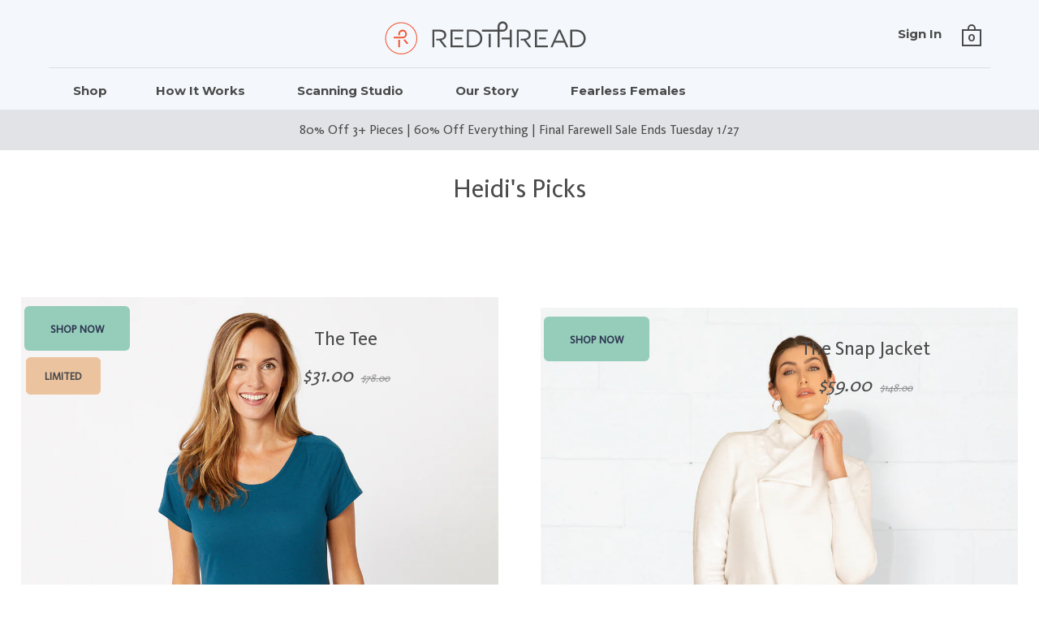

--- FILE ---
content_type: text/html; charset=utf-8
request_url: https://redthreadcollection.com/collections/heidis-picks
body_size: 34300
content:
<!doctype html>
  <!--
   ________  ___       ________  ________                 
  |\   __  \|\  \     |\   __  \|\   __  \                                                            
  \ \  \|\  \ \  \    \ \  \|\  \ \  \|\ /_                                                    
   \ \  \\\  \ \  \    \ \   __  \ \   __  \                                                                  
    \ \  \\\  \ \  \____\ \  \ \  \ \  \|\  \  
     \ \_______\ \_______\ \__\ \__\ \_______\               
      \|_______|\|_______|\|__|\|__|\|_______|
    
    http://orbitaldesignlab.com

  -->
<!--[if IE 9]><html class="no-js ie9"> <![endif]-->
<!--[if (gt IE 9)|!(IE)]><!--> <html class="no-js"> <!--<![endif]-->
<head>
  <link rel="stylesheet" href="https://obscure-escarpment-2240.herokuapp.com/stylesheets/bcpo-front.css">
  <script>var bcpo_product=null;  var bcpo_settings={"shop_currency":"USD","money_format2":"${{amount}} USD","money_format_without_currency":"${{amount}}"};var inventory_quantity = [];if(bcpo_product) { for (var i = 0; i < bcpo_product.variants.length; i += 1) { bcpo_product.variants[i].inventory_quantity = inventory_quantity[i]; }}window.bcpo = window.bcpo || {}; bcpo.cart = {"note":null,"attributes":{},"original_total_price":0,"total_price":0,"total_discount":0,"total_weight":0.0,"item_count":0,"items":[],"requires_shipping":false,"currency":"USD","items_subtotal_price":0,"cart_level_discount_applications":[],"checkout_charge_amount":0}; bcpo.ogFormData = FormData;</script>



<!-- Google Tag Manager -->
<script>(function(w,d,s,l,i){w[l]=w[l]||[];w[l].push({'gtm.start':
new Date().getTime(),event:'gtm.js'});var f=d.getElementsByTagName(s)[0],
j=d.createElement(s),dl=l!='dataLayer'?'&l='+l:'';j.async=true;j.src=
'https://www.googletagmanager.com/gtm.js?id='+i+dl;f.parentNode.insertBefore(j,f);
})(window,document,'script','dataLayer','GTM-MF77VF2');</script>
<!-- End Google Tag Manager -->

 <!-- Global site tag (gtag.js) - Google Analytics -->
<!-- 
  <script async src="https://www.googletagmanager.com/gtag/js?id=UA-127717192-1"></script>
<script>
  window.dataLayer = window.dataLayer || [];
  function gtag(){dataLayer.push(arguments);}
  gtag('js', new Date());

  gtag('config', 'UA-127717192-1');
</script>
-->
  
<!-- Google tag (gtag.js) 
<script async src="https://www.googletagmanager.com/gtag/js?id=G-4GYZB0MYW5"></script>
<script>
  window.dataLayer = window.dataLayer || [];
  function gtag(){dataLayer.push(arguments);}
  gtag('js', new Date());

  gtag('config', 'G-4GYZB0MYW5');
</script>
  -->
  
  <meta charset="utf-8">
  <meta name="viewport" content="width=device-width,initial-scale=1,maximum-scale=1,user-scalable=no">
  <meta http-equiv="X-UA-Compatible" content="IE=edge"> 

  
    <link rel="shortcut icon" href="//redthreadcollection.com/cdn/shop/files/favicon_2x_82597fea-d576-40d0-9bb5-bfa325ce22c8_32x32.png?v=1613674614" type="image/png" />
  
 
  <title>
    Heidi&#39;s Picks &ndash; RedThread
  </title>

  

  


  <meta property="og:type" content="website">
  <meta property="og:title" content="Heidi&#39;s Picks">





<meta property="og:url" content="https://redthreadcollection.com/collections/heidis-picks">
<meta property="og:site_name" content="RedThread">


  <meta name="twitter:site" content="@">


<meta name="twitter:card" content="summary">



  <link rel="canonical" href="https://redthreadcollection.com/collections/heidis-picks">

  <link href="//redthreadcollection.com/cdn/shop/t/40/assets/css_main.scss.css?v=135630616240906837651769280973" rel="stylesheet" type="text/css" media="all" />
  
  <link rel="canonical" href="https://redthreadcollection.com/collections/heidis-picks">

  <link href="//redthreadcollection.com/cdn/shop/t/40/assets/css_custom_as.css?v=153887863708177862721680193288" rel="stylesheet" type="text/css" media="all" />

  

<script>window.performance && window.performance.mark && window.performance.mark('shopify.content_for_header.start');</script><meta name="google-site-verification" content="Qhab5F-1kTz1N59XQiNaxbOqRAZFqyFsFfc2kijiums">
<meta name="google-site-verification" content="MwvZKxaI-_I9nGtMdJRMaLpx9Sj5f0Alp1awzywEMTE">
<meta id="shopify-digital-wallet" name="shopify-digital-wallet" content="/24155455/digital_wallets/dialog">
<meta name="shopify-checkout-api-token" content="9daddd0b29a775365ff6cf7ede444b6f">
<link rel="alternate" type="application/atom+xml" title="Feed" href="/collections/heidis-picks.atom" />
<link rel="alternate" type="application/json+oembed" href="https://redthreadcollection.com/collections/heidis-picks.oembed">
<script async="async" src="/checkouts/internal/preloads.js?locale=en-US"></script>
<link rel="preconnect" href="https://shop.app" crossorigin="anonymous">
<script async="async" src="https://shop.app/checkouts/internal/preloads.js?locale=en-US&shop_id=24155455" crossorigin="anonymous"></script>
<script id="apple-pay-shop-capabilities" type="application/json">{"shopId":24155455,"countryCode":"US","currencyCode":"USD","merchantCapabilities":["supports3DS"],"merchantId":"gid:\/\/shopify\/Shop\/24155455","merchantName":"RedThread","requiredBillingContactFields":["postalAddress","email","phone"],"requiredShippingContactFields":["postalAddress","email","phone"],"shippingType":"shipping","supportedNetworks":["visa","masterCard","amex","discover","elo","jcb"],"total":{"type":"pending","label":"RedThread","amount":"1.00"},"shopifyPaymentsEnabled":true,"supportsSubscriptions":true}</script>
<script id="shopify-features" type="application/json">{"accessToken":"9daddd0b29a775365ff6cf7ede444b6f","betas":["rich-media-storefront-analytics"],"domain":"redthreadcollection.com","predictiveSearch":true,"shopId":24155455,"locale":"en"}</script>
<script>var Shopify = Shopify || {};
Shopify.shop = "deharolabs.myshopify.com";
Shopify.locale = "en";
Shopify.currency = {"active":"USD","rate":"1.0"};
Shopify.country = "US";
Shopify.theme = {"name":"[Production]Split_Phase2_wSignIn","id":136273527036,"schema_name":"Split","schema_version":"1.1.4","theme_store_id":null,"role":"main"};
Shopify.theme.handle = "null";
Shopify.theme.style = {"id":null,"handle":null};
Shopify.cdnHost = "redthreadcollection.com/cdn";
Shopify.routes = Shopify.routes || {};
Shopify.routes.root = "/";</script>
<script type="module">!function(o){(o.Shopify=o.Shopify||{}).modules=!0}(window);</script>
<script>!function(o){function n(){var o=[];function n(){o.push(Array.prototype.slice.apply(arguments))}return n.q=o,n}var t=o.Shopify=o.Shopify||{};t.loadFeatures=n(),t.autoloadFeatures=n()}(window);</script>
<script>
  window.ShopifyPay = window.ShopifyPay || {};
  window.ShopifyPay.apiHost = "shop.app\/pay";
  window.ShopifyPay.redirectState = null;
</script>
<script id="shop-js-analytics" type="application/json">{"pageType":"collection"}</script>
<script defer="defer" async type="module" src="//redthreadcollection.com/cdn/shopifycloud/shop-js/modules/v2/client.init-shop-cart-sync_WVOgQShq.en.esm.js"></script>
<script defer="defer" async type="module" src="//redthreadcollection.com/cdn/shopifycloud/shop-js/modules/v2/chunk.common_C_13GLB1.esm.js"></script>
<script defer="defer" async type="module" src="//redthreadcollection.com/cdn/shopifycloud/shop-js/modules/v2/chunk.modal_CLfMGd0m.esm.js"></script>
<script type="module">
  await import("//redthreadcollection.com/cdn/shopifycloud/shop-js/modules/v2/client.init-shop-cart-sync_WVOgQShq.en.esm.js");
await import("//redthreadcollection.com/cdn/shopifycloud/shop-js/modules/v2/chunk.common_C_13GLB1.esm.js");
await import("//redthreadcollection.com/cdn/shopifycloud/shop-js/modules/v2/chunk.modal_CLfMGd0m.esm.js");

  window.Shopify.SignInWithShop?.initShopCartSync?.({"fedCMEnabled":true,"windoidEnabled":true});

</script>
<script>
  window.Shopify = window.Shopify || {};
  if (!window.Shopify.featureAssets) window.Shopify.featureAssets = {};
  window.Shopify.featureAssets['shop-js'] = {"shop-cart-sync":["modules/v2/client.shop-cart-sync_DuR37GeY.en.esm.js","modules/v2/chunk.common_C_13GLB1.esm.js","modules/v2/chunk.modal_CLfMGd0m.esm.js"],"init-fed-cm":["modules/v2/client.init-fed-cm_BucUoe6W.en.esm.js","modules/v2/chunk.common_C_13GLB1.esm.js","modules/v2/chunk.modal_CLfMGd0m.esm.js"],"shop-toast-manager":["modules/v2/client.shop-toast-manager_B0JfrpKj.en.esm.js","modules/v2/chunk.common_C_13GLB1.esm.js","modules/v2/chunk.modal_CLfMGd0m.esm.js"],"init-shop-cart-sync":["modules/v2/client.init-shop-cart-sync_WVOgQShq.en.esm.js","modules/v2/chunk.common_C_13GLB1.esm.js","modules/v2/chunk.modal_CLfMGd0m.esm.js"],"shop-button":["modules/v2/client.shop-button_B_U3bv27.en.esm.js","modules/v2/chunk.common_C_13GLB1.esm.js","modules/v2/chunk.modal_CLfMGd0m.esm.js"],"init-windoid":["modules/v2/client.init-windoid_DuP9q_di.en.esm.js","modules/v2/chunk.common_C_13GLB1.esm.js","modules/v2/chunk.modal_CLfMGd0m.esm.js"],"shop-cash-offers":["modules/v2/client.shop-cash-offers_BmULhtno.en.esm.js","modules/v2/chunk.common_C_13GLB1.esm.js","modules/v2/chunk.modal_CLfMGd0m.esm.js"],"pay-button":["modules/v2/client.pay-button_CrPSEbOK.en.esm.js","modules/v2/chunk.common_C_13GLB1.esm.js","modules/v2/chunk.modal_CLfMGd0m.esm.js"],"init-customer-accounts":["modules/v2/client.init-customer-accounts_jNk9cPYQ.en.esm.js","modules/v2/client.shop-login-button_DJ5ldayH.en.esm.js","modules/v2/chunk.common_C_13GLB1.esm.js","modules/v2/chunk.modal_CLfMGd0m.esm.js"],"avatar":["modules/v2/client.avatar_BTnouDA3.en.esm.js"],"checkout-modal":["modules/v2/client.checkout-modal_pBPyh9w8.en.esm.js","modules/v2/chunk.common_C_13GLB1.esm.js","modules/v2/chunk.modal_CLfMGd0m.esm.js"],"init-shop-for-new-customer-accounts":["modules/v2/client.init-shop-for-new-customer-accounts_BUoCy7a5.en.esm.js","modules/v2/client.shop-login-button_DJ5ldayH.en.esm.js","modules/v2/chunk.common_C_13GLB1.esm.js","modules/v2/chunk.modal_CLfMGd0m.esm.js"],"init-customer-accounts-sign-up":["modules/v2/client.init-customer-accounts-sign-up_CnczCz9H.en.esm.js","modules/v2/client.shop-login-button_DJ5ldayH.en.esm.js","modules/v2/chunk.common_C_13GLB1.esm.js","modules/v2/chunk.modal_CLfMGd0m.esm.js"],"init-shop-email-lookup-coordinator":["modules/v2/client.init-shop-email-lookup-coordinator_CzjY5t9o.en.esm.js","modules/v2/chunk.common_C_13GLB1.esm.js","modules/v2/chunk.modal_CLfMGd0m.esm.js"],"shop-follow-button":["modules/v2/client.shop-follow-button_CsYC63q7.en.esm.js","modules/v2/chunk.common_C_13GLB1.esm.js","modules/v2/chunk.modal_CLfMGd0m.esm.js"],"shop-login-button":["modules/v2/client.shop-login-button_DJ5ldayH.en.esm.js","modules/v2/chunk.common_C_13GLB1.esm.js","modules/v2/chunk.modal_CLfMGd0m.esm.js"],"shop-login":["modules/v2/client.shop-login_B9ccPdmx.en.esm.js","modules/v2/chunk.common_C_13GLB1.esm.js","modules/v2/chunk.modal_CLfMGd0m.esm.js"],"lead-capture":["modules/v2/client.lead-capture_D0K_KgYb.en.esm.js","modules/v2/chunk.common_C_13GLB1.esm.js","modules/v2/chunk.modal_CLfMGd0m.esm.js"],"payment-terms":["modules/v2/client.payment-terms_BWmiNN46.en.esm.js","modules/v2/chunk.common_C_13GLB1.esm.js","modules/v2/chunk.modal_CLfMGd0m.esm.js"]};
</script>
<script>(function() {
  var isLoaded = false;
  function asyncLoad() {
    if (isLoaded) return;
    isLoaded = true;
    var urls = ["https:\/\/static.rechargecdn.com\/static\/js\/recharge.js?shop=deharolabs.myshopify.com","https:\/\/orderstatus.w3apps.co\/js\/orderlookup.js?shop=deharolabs.myshopify.com","https:\/\/js.smile.io\/v1\/smile-shopify.js?shop=deharolabs.myshopify.com","https:\/\/str.rise-ai.com\/?shop=deharolabs.myshopify.com","https:\/\/strn.rise-ai.com\/?shop=deharolabs.myshopify.com","https:\/\/chimpstatic.com\/mcjs-connected\/js\/users\/86b9ceaf5eb8dca0939fc1640\/5a6e03d67542d36cdac04a4e2.js?shop=deharolabs.myshopify.com","https:\/\/scripttags.jst.ai\/shopify_justuno_24155455_250f00a0-b29a-11eb-b288-fd84b219c969.js?shop=deharolabs.myshopify.com"];
    for (var i = 0; i < urls.length; i++) {
      var s = document.createElement('script');
      s.type = 'text/javascript';
      s.async = true;
      s.src = urls[i];
      var x = document.getElementsByTagName('script')[0];
      x.parentNode.insertBefore(s, x);
    }
  };
  if(window.attachEvent) {
    window.attachEvent('onload', asyncLoad);
  } else {
    window.addEventListener('load', asyncLoad, false);
  }
})();</script>
<script id="__st">var __st={"a":24155455,"offset":-18000,"reqid":"ff29d371-33a0-4a50-a341-bc6ae733277e-1769539421","pageurl":"redthreadcollection.com\/collections\/heidis-picks","u":"c1bac61709eb","p":"collection","rtyp":"collection","rid":90857898043};</script>
<script>window.ShopifyPaypalV4VisibilityTracking = true;</script>
<script id="captcha-bootstrap">!function(){'use strict';const t='contact',e='account',n='new_comment',o=[[t,t],['blogs',n],['comments',n],[t,'customer']],c=[[e,'customer_login'],[e,'guest_login'],[e,'recover_customer_password'],[e,'create_customer']],r=t=>t.map((([t,e])=>`form[action*='/${t}']:not([data-nocaptcha='true']) input[name='form_type'][value='${e}']`)).join(','),a=t=>()=>t?[...document.querySelectorAll(t)].map((t=>t.form)):[];function s(){const t=[...o],e=r(t);return a(e)}const i='password',u='form_key',d=['recaptcha-v3-token','g-recaptcha-response','h-captcha-response',i],f=()=>{try{return window.sessionStorage}catch{return}},m='__shopify_v',_=t=>t.elements[u];function p(t,e,n=!1){try{const o=window.sessionStorage,c=JSON.parse(o.getItem(e)),{data:r}=function(t){const{data:e,action:n}=t;return t[m]||n?{data:e,action:n}:{data:t,action:n}}(c);for(const[e,n]of Object.entries(r))t.elements[e]&&(t.elements[e].value=n);n&&o.removeItem(e)}catch(o){console.error('form repopulation failed',{error:o})}}const l='form_type',E='cptcha';function T(t){t.dataset[E]=!0}const w=window,h=w.document,L='Shopify',v='ce_forms',y='captcha';let A=!1;((t,e)=>{const n=(g='f06e6c50-85a8-45c8-87d0-21a2b65856fe',I='https://cdn.shopify.com/shopifycloud/storefront-forms-hcaptcha/ce_storefront_forms_captcha_hcaptcha.v1.5.2.iife.js',D={infoText:'Protected by hCaptcha',privacyText:'Privacy',termsText:'Terms'},(t,e,n)=>{const o=w[L][v],c=o.bindForm;if(c)return c(t,g,e,D).then(n);var r;o.q.push([[t,g,e,D],n]),r=I,A||(h.body.append(Object.assign(h.createElement('script'),{id:'captcha-provider',async:!0,src:r})),A=!0)});var g,I,D;w[L]=w[L]||{},w[L][v]=w[L][v]||{},w[L][v].q=[],w[L][y]=w[L][y]||{},w[L][y].protect=function(t,e){n(t,void 0,e),T(t)},Object.freeze(w[L][y]),function(t,e,n,w,h,L){const[v,y,A,g]=function(t,e,n){const i=e?o:[],u=t?c:[],d=[...i,...u],f=r(d),m=r(i),_=r(d.filter((([t,e])=>n.includes(e))));return[a(f),a(m),a(_),s()]}(w,h,L),I=t=>{const e=t.target;return e instanceof HTMLFormElement?e:e&&e.form},D=t=>v().includes(t);t.addEventListener('submit',(t=>{const e=I(t);if(!e)return;const n=D(e)&&!e.dataset.hcaptchaBound&&!e.dataset.recaptchaBound,o=_(e),c=g().includes(e)&&(!o||!o.value);(n||c)&&t.preventDefault(),c&&!n&&(function(t){try{if(!f())return;!function(t){const e=f();if(!e)return;const n=_(t);if(!n)return;const o=n.value;o&&e.removeItem(o)}(t);const e=Array.from(Array(32),(()=>Math.random().toString(36)[2])).join('');!function(t,e){_(t)||t.append(Object.assign(document.createElement('input'),{type:'hidden',name:u})),t.elements[u].value=e}(t,e),function(t,e){const n=f();if(!n)return;const o=[...t.querySelectorAll(`input[type='${i}']`)].map((({name:t})=>t)),c=[...d,...o],r={};for(const[a,s]of new FormData(t).entries())c.includes(a)||(r[a]=s);n.setItem(e,JSON.stringify({[m]:1,action:t.action,data:r}))}(t,e)}catch(e){console.error('failed to persist form',e)}}(e),e.submit())}));const S=(t,e)=>{t&&!t.dataset[E]&&(n(t,e.some((e=>e===t))),T(t))};for(const o of['focusin','change'])t.addEventListener(o,(t=>{const e=I(t);D(e)&&S(e,y())}));const B=e.get('form_key'),M=e.get(l),P=B&&M;t.addEventListener('DOMContentLoaded',(()=>{const t=y();if(P)for(const e of t)e.elements[l].value===M&&p(e,B);[...new Set([...A(),...v().filter((t=>'true'===t.dataset.shopifyCaptcha))])].forEach((e=>S(e,t)))}))}(h,new URLSearchParams(w.location.search),n,t,e,['guest_login'])})(!0,!0)}();</script>
<script integrity="sha256-4kQ18oKyAcykRKYeNunJcIwy7WH5gtpwJnB7kiuLZ1E=" data-source-attribution="shopify.loadfeatures" defer="defer" src="//redthreadcollection.com/cdn/shopifycloud/storefront/assets/storefront/load_feature-a0a9edcb.js" crossorigin="anonymous"></script>
<script crossorigin="anonymous" defer="defer" src="//redthreadcollection.com/cdn/shopifycloud/storefront/assets/shopify_pay/storefront-65b4c6d7.js?v=20250812"></script>
<script data-source-attribution="shopify.dynamic_checkout.dynamic.init">var Shopify=Shopify||{};Shopify.PaymentButton=Shopify.PaymentButton||{isStorefrontPortableWallets:!0,init:function(){window.Shopify.PaymentButton.init=function(){};var t=document.createElement("script");t.src="https://redthreadcollection.com/cdn/shopifycloud/portable-wallets/latest/portable-wallets.en.js",t.type="module",document.head.appendChild(t)}};
</script>
<script data-source-attribution="shopify.dynamic_checkout.buyer_consent">
  function portableWalletsHideBuyerConsent(e){var t=document.getElementById("shopify-buyer-consent"),n=document.getElementById("shopify-subscription-policy-button");t&&n&&(t.classList.add("hidden"),t.setAttribute("aria-hidden","true"),n.removeEventListener("click",e))}function portableWalletsShowBuyerConsent(e){var t=document.getElementById("shopify-buyer-consent"),n=document.getElementById("shopify-subscription-policy-button");t&&n&&(t.classList.remove("hidden"),t.removeAttribute("aria-hidden"),n.addEventListener("click",e))}window.Shopify?.PaymentButton&&(window.Shopify.PaymentButton.hideBuyerConsent=portableWalletsHideBuyerConsent,window.Shopify.PaymentButton.showBuyerConsent=portableWalletsShowBuyerConsent);
</script>
<script data-source-attribution="shopify.dynamic_checkout.cart.bootstrap">document.addEventListener("DOMContentLoaded",(function(){function t(){return document.querySelector("shopify-accelerated-checkout-cart, shopify-accelerated-checkout")}if(t())Shopify.PaymentButton.init();else{new MutationObserver((function(e,n){t()&&(Shopify.PaymentButton.init(),n.disconnect())})).observe(document.body,{childList:!0,subtree:!0})}}));
</script>
<link id="shopify-accelerated-checkout-styles" rel="stylesheet" media="screen" href="https://redthreadcollection.com/cdn/shopifycloud/portable-wallets/latest/accelerated-checkout-backwards-compat.css" crossorigin="anonymous">
<style id="shopify-accelerated-checkout-cart">
        #shopify-buyer-consent {
  margin-top: 1em;
  display: inline-block;
  width: 100%;
}

#shopify-buyer-consent.hidden {
  display: none;
}

#shopify-subscription-policy-button {
  background: none;
  border: none;
  padding: 0;
  text-decoration: underline;
  font-size: inherit;
  cursor: pointer;
}

#shopify-subscription-policy-button::before {
  box-shadow: none;
}

      </style>

<script>window.performance && window.performance.mark && window.performance.mark('shopify.content_for_header.end');</script>
  <script id="vopo-head">(function () { if (((document.documentElement.innerHTML.includes('asyncLoad') && !document.documentElement.innerHTML.includes('\\/obscure' + '-escarpment-2240')) || (window.bcpo && bcpo.disabled)) && !window.location.href.match(/[&?]yesbcpo/)) return; var script = document.createElement('script'); script.src = "https://obscure-escarpment-2240.herokuapp.com/js/best_custom_product_options.js?shop=deharolabs.myshopify.com"; var vopoHead = document.getElementById('vopo-head'); vopoHead.parentNode.insertBefore(script, vopoHead); })();</script>
  
<script data-obct type="text/javascript">
  /** DO NOT MODIFY THIS CODE**/
  !function(_window, _document) {
    var OB_ADV_ID='00684bb3478ad2af306c606afa75abd592';
    if (_window.obApi) {var toArray = function(object) {return Object.prototype.toString.call(object) === '[object Array]' ? object : [object];};_window.obApi.marketerId = toArray(_window.obApi.marketerId).concat(toArray(OB_ADV_ID));return;}
    var api = _window.obApi = function() {api.dispatch ? api.dispatch.apply(api, arguments) : api.queue.push(arguments);};api.version = '1.1';api.loaded = true;api.marketerId = OB_ADV_ID;api.queue = [];var tag = _document.createElement('script');tag.async = true;tag.src = '//amplify.outbrain.com/cp/obtp.js';tag.type = 'text/javascript';var script = _document.getElementsByTagName('script')[0];script.parentNode.insertBefore(tag, script);}(window, document);
obApi('track', 'PAGE_VIEW');
</script>

  

  <script type="text/javascript">
    window.start = Date.now();
  </script>

  <script src="//ajax.googleapis.com/ajax/libs/jquery/1.11.0/jquery.min.js" type="text/javascript"></script>

  

  <noscript>
    <link href="//redthreadcollection.com/cdn/shop/t/40/assets/css_noscript.scss.css?v=184054722418888357461672019019" rel="stylesheet" type="text/css" media="all" />
  </noscript>

  





	<link href="//fonts.googleapis.com/css?family=Montserrat:400,400italic,500,600,700,700italic" rel="stylesheet" type="text/css">





	<link href="//fonts.googleapis.com/css?family=Work+Sans:400,400italic,500,600,700,700italic" rel="stylesheet" type="text/css">



	<link href="//fonts.googleapis.com/css?family=Libre+Baskerville:400,400italic,500,600,700,700italic" rel="stylesheet" type="text/css">


  <script src="//redthreadcollection.com/cdn/shop/t/40/assets/js_product.js?v=95354331230982161041672019019" type="text/javascript"></script>


   <!-- Include Cart.js -->
  <script src="//redthreadcollection.com/cdn/shop/t/40/assets/cart.min.js?v=128635112420014979021672019019" type="text/javascript"></script>

  <!-- Initialise Cart.js once the page has loaded -->
  <script type="text/javascript">
    jQuery(function() {
        CartJS.init( {"note":null,"attributes":{},"original_total_price":0,"total_price":0,"total_discount":0,"total_weight":0.0,"item_count":0,"items":[],"requires_shipping":false,"currency":"USD","items_subtotal_price":0,"cart_level_discount_applications":[],"checkout_charge_amount":0}, {
          "debug": "true",
          "dataAPI": "false"
        });
    });
  </script>

<script>
  $(window).load(function() {
    $('#site-header').delay(2000).show();

    $siteHeader = $('header.site-header').outerHeight();

    $('body').css('paddingTop', $siteHeader).delay(1000);

    $('.tooltip_block').addClass('hide'); 


  // Tool Tip events

    $('.tooltip.tbyb').on('mouseover click touchstart', function() {
      $('.tooltip_block.tbyb').css('display', 'block');
      $('.tooltip_block.tbyb').html('<p><strong>Try Before You Buy:</strong><br />Just pay shipping and try your personalized fit for one week. Love it? Do nothing and we will charge the rest to your credit card. Not quite right? Reach out for a full refund of your $4.99 and a pre-paid shipping label to return the piece.</p>');
    }); 

    $('.tooltip.tbyb').on('mouseout click touchend', function() {
      $('.tooltip_block.tbyb').fadeOut( 400 ); 
    }); 

    $('.tooltip.tbyb').on('touchend', function() {
      $('.tooltip_block.tbyb').delay( 7000 ).fadeOut( 400 ); 
    }); 

    $('.tooltip.ltfg').on('mouseover click touchstart', function() {   
      $('.tooltip_block.ltfg').css('display', 'block');
      $('.tooltip_block.ltfg').html("<p><strong>Lifetime Fit Guarantee:</strong><br />Bodies change, but your love for your RedThread essentials shouldn't. If we miss the mark the first time, or even over time, we'll alter your piece for free or make you a new one that fits great.</p>");    
    }); 

    $('.tooltip.ltfg').on('mouseout click', function() {
      $('.tooltip_block.ltfg').fadeOut( 400 );
    }); 

    $('.tooltip.ltfg').on('touchend', function() {
      $('.tooltip_block.ltfg').delay( 7000 ).fadeOut( 400 );
    }); 

  });

  $(window).load(function() {

      // Persistent button
      $screenHeight = $(window).height();
      $aHeight = $(window.screen.availHeight);

      

  });

$(window).scroll(function() {
   if($(window).scrollTop() + $(window).height() == $(document).height()) {
      $('.persist').hide();
   } else {
      $('.persist').show();
   }
});

 
</script>


  
  <script>var shareasaleShopifySSCID=shareasaleShopifyGetParameterByName("sscid");function shareasaleShopifySetCookie(e,a,o,i,r){if(e&&a){var s,S=i?"; path="+i:"",h=r?"; domain="+r:"",t="";o&&((s=new Date).setTime(s.getTime()+o),t="; expires="+s.toUTCString()),document.cookie=e+"="+a+t+S+h}}function shareasaleShopifyGetParameterByName(e,a){a||(a=window.location.href),e=e.replace(/[\[\]]/g,"\\$&");var o=new RegExp("[?&]"+e+"(=([^&#]*)|&|#|$)").exec(a);return o?o[2]?decodeURIComponent(o[2].replace(/\+/g," ")):"":null}shareasaleShopifySSCID&&shareasaleShopifySetCookie("shareasaleShopifySSCID",shareasaleShopifySSCID,94670778e4,"/");</script>
<!-- Hotjar Tracking Code for www.redthreadcollection.com -->
<script>
    (function(h,o,t,j,a,r){
        h.hj=h.hj||function(){(h.hj.q=h.hj.q||[]).push(arguments)};
        h._hjSettings={hjid:1441518,hjsv:6};
        a=o.getElementsByTagName('head')[0];
        r=o.createElement('script');r.async=1;
        r.src=t+h._hjSettings.hjid+j+h._hjSettings.hjsv;
        a.appendChild(r);
    })(window,document,'https://static.hotjar.com/c/hotjar-','.js?sv=');
</script>




<script>
$(document).ready(function() {
  
    var touchingCarousel = false,
      touchStartCoords;

    document.body.addEventListener('touchstart', function(e) {
      if (e.target.closest('.flickity-slider')) {
        touchingCarousel = true;
      } else {
        touchingCarousel = false;
        return;
      }

      touchStartCoords = {
        x: e.touches[0].pageX,
        y: e.touches[0].pageY
      }
    });

    document.body.addEventListener('touchmove', function(e) {
      if (!(touchingCarousel && e.cancelable)) {
        return;
      }

      var moveVector = {
        x: e.touches[0].pageX - touchStartCoords.x,
        y: e.touches[0].pageY - touchStartCoords.y
      };

      if (Math.abs(moveVector.x) > 7)
        e.preventDefault()

    }, {passive: false});
  });

</script>

<!-- Global site tag (gtag.js) - Google Ads: 782312036 -->
<script async src="https://www.googletagmanager.com/gtag/js?id=AW-782312036"></script>
<script>
  window.dataLayer = window.dataLayer || [];
  function gtag(){dataLayer.push(arguments);}
  gtag('js', new Date());

  gtag('config', 'AW-782312036');
</script>  
  
<!-- Start of Judge.me Core -->
<link rel="dns-prefetch" href="https://cdn.judge.me/">
<script data-cfasync='false' class='jdgm-settings-script'>window.jdgmSettings={"pagination":5,"disable_web_reviews":false,"badge_no_review_text":"No reviews","badge_n_reviews_text":"See all reviews ({{ n }})","hide_badge_preview_if_no_reviews":true,"badge_hide_text":false,"enforce_center_preview_badge":false,"widget_title":"Customer Reviews","widget_open_form_text":"Write a review","widget_close_form_text":"Cancel review","widget_refresh_page_text":"Refresh page","widget_summary_text":"Based on {{ number_of_reviews }} review/reviews","widget_no_review_text":"Be the first to write a review","widget_name_field_text":"Display name","widget_verified_name_field_text":"Verified Name (public)","widget_name_placeholder_text":"Display name","widget_required_field_error_text":"This field is required.","widget_email_field_text":"Email address","widget_verified_email_field_text":"Verified Email (private, can not be edited)","widget_email_placeholder_text":"Your email address","widget_email_field_error_text":"Please enter a valid email address.","widget_rating_field_text":"Rating","widget_review_title_field_text":"Review Title","widget_review_title_placeholder_text":"Give your review a title","widget_review_body_field_text":"Review content","widget_review_body_placeholder_text":"Start writing here...","widget_pictures_field_text":"Picture/Video (optional)","widget_submit_review_text":"Submit Review","widget_submit_verified_review_text":"Submit Verified Review","widget_submit_success_msg_with_auto_publish":"Thank you! Please refresh the page in a few moments to see your review. You can remove or edit your review by logging into \u003ca href='https://judge.me/login' target='_blank' rel='nofollow noopener'\u003eJudge.me\u003c/a\u003e","widget_submit_success_msg_no_auto_publish":"Thank you! Your review will be published as soon as it is approved by the shop admin. You can remove or edit your review by logging into \u003ca href='https://judge.me/login' target='_blank' rel='nofollow noopener'\u003eJudge.me\u003c/a\u003e","widget_show_default_reviews_out_of_total_text":"Showing {{ n_reviews_shown }} out of {{ n_reviews }} reviews.","widget_show_all_link_text":"Show all","widget_show_less_link_text":"Show less","widget_author_said_text":"{{ reviewer_name }} said:","widget_days_text":"{{ n }} days ago","widget_weeks_text":"{{ n }} week/weeks ago","widget_months_text":"{{ n }} month/months ago","widget_years_text":"{{ n }} year/years ago","widget_yesterday_text":"Yesterday","widget_today_text":"Today","widget_replied_text":"\u003e\u003e {{ shop_name }} replied:","widget_read_more_text":"Read more","widget_reviewer_name_as_initial":"","widget_rating_filter_color":"","widget_rating_filter_see_all_text":"See all reviews","widget_sorting_most_recent_text":"Most Recent","widget_sorting_highest_rating_text":"Highest Rating","widget_sorting_lowest_rating_text":"Lowest Rating","widget_sorting_with_pictures_text":"Only Pictures","widget_sorting_most_helpful_text":"Most Helpful","widget_open_question_form_text":"Ask a question","widget_reviews_subtab_text":"Reviews","widget_questions_subtab_text":"Questions","widget_question_label_text":"Question","widget_answer_label_text":"Answer","widget_question_placeholder_text":"Write your question here","widget_submit_question_text":"Submit Question","widget_question_submit_success_text":"Thank you for your question! We will notify you once it gets answered.","verified_badge_text":"Verified","verified_badge_bg_color":"","verified_badge_text_color":"","verified_badge_placement":"left-of-reviewer-name","widget_review_max_height":"","widget_hide_border":false,"widget_social_share":false,"widget_thumb":false,"widget_review_location_show":false,"widget_location_format":"","all_reviews_include_out_of_store_products":true,"all_reviews_out_of_store_text":"(out of store)","all_reviews_pagination":100,"all_reviews_product_name_prefix_text":"about","enable_review_pictures":true,"enable_question_anwser":false,"widget_theme":"","review_date_format":"mm/dd/yyyy","default_sort_method":"most-recent","widget_product_reviews_subtab_text":"Product Reviews","widget_shop_reviews_subtab_text":"Shop Reviews","widget_other_products_reviews_text":"Reviews for other products","widget_store_reviews_subtab_text":"Store reviews","widget_no_store_reviews_text":"This store hasn't received any reviews yet","widget_web_restriction_product_reviews_text":"This product hasn't received any reviews yet","widget_no_items_text":"No items found","widget_show_more_text":"Show more","widget_write_a_store_review_text":"Write a Store Review","widget_other_languages_heading":"Reviews in Other Languages","widget_translate_review_text":"Translate review to {{ language }}","widget_translating_review_text":"Translating...","widget_show_original_translation_text":"Show original ({{ language }})","widget_translate_review_failed_text":"Review couldn't be translated.","widget_translate_review_retry_text":"Retry","widget_translate_review_try_again_later_text":"Try again later","show_product_url_for_grouped_product":false,"widget_sorting_pictures_first_text":"Pictures First","show_pictures_on_all_rev_page_mobile":false,"show_pictures_on_all_rev_page_desktop":false,"floating_tab_hide_mobile_install_preference":false,"floating_tab_button_name":"★ Reviews","floating_tab_title":"Let customers speak for us","floating_tab_button_color":"","floating_tab_button_background_color":"","floating_tab_url":"","floating_tab_url_enabled":false,"floating_tab_tab_style":"text","all_reviews_text_badge_text":"Customers rate us {{ shop.metafields.judgeme.all_reviews_rating | round: 1 }}/5 based on {{ shop.metafields.judgeme.all_reviews_count }} reviews.","all_reviews_text_badge_text_branded_style":"{{ shop.metafields.judgeme.all_reviews_rating | round: 1 }} out of 5 stars based on {{ shop.metafields.judgeme.all_reviews_count }} reviews","is_all_reviews_text_badge_a_link":false,"show_stars_for_all_reviews_text_badge":false,"all_reviews_text_badge_url":"","all_reviews_text_style":"text","all_reviews_text_color_style":"judgeme_brand_color","all_reviews_text_color":"#108474","all_reviews_text_show_jm_brand":true,"featured_carousel_show_header":true,"featured_carousel_title":"Let customers speak for us","testimonials_carousel_title":"Customers are saying","videos_carousel_title":"Real customer stories","cards_carousel_title":"Customers are saying","featured_carousel_count_text":"from {{ n }} reviews","featured_carousel_add_link_to_all_reviews_page":false,"featured_carousel_url":"","featured_carousel_show_images":true,"featured_carousel_autoslide_interval":5,"featured_carousel_arrows_on_the_sides":false,"featured_carousel_height":250,"featured_carousel_width":80,"featured_carousel_image_size":0,"featured_carousel_image_height":250,"featured_carousel_arrow_color":"#eeeeee","verified_count_badge_style":"vintage","verified_count_badge_orientation":"horizontal","verified_count_badge_color_style":"judgeme_brand_color","verified_count_badge_color":"#108474","is_verified_count_badge_a_link":false,"verified_count_badge_url":"","verified_count_badge_show_jm_brand":true,"widget_rating_preset_default":5,"widget_first_sub_tab":"product-reviews","widget_show_histogram":true,"widget_histogram_use_custom_color":false,"widget_pagination_use_custom_color":false,"widget_star_use_custom_color":false,"widget_verified_badge_use_custom_color":false,"widget_write_review_use_custom_color":false,"picture_reminder_submit_button":"Upload Pictures","enable_review_videos":false,"mute_video_by_default":false,"widget_sorting_videos_first_text":"Videos First","widget_review_pending_text":"Pending","featured_carousel_items_for_large_screen":3,"social_share_options_order":"Facebook,Twitter","remove_microdata_snippet":false,"disable_json_ld":false,"enable_json_ld_products":false,"preview_badge_show_question_text":false,"preview_badge_no_question_text":"No questions","preview_badge_n_question_text":"{{ number_of_questions }} question/questions","qa_badge_show_icon":false,"qa_badge_position":"same-row","remove_judgeme_branding":false,"widget_add_search_bar":false,"widget_search_bar_placeholder":"Search","widget_sorting_verified_only_text":"Verified only","featured_carousel_theme":"default","featured_carousel_show_rating":true,"featured_carousel_show_title":true,"featured_carousel_show_body":true,"featured_carousel_show_date":false,"featured_carousel_show_reviewer":true,"featured_carousel_show_product":false,"featured_carousel_header_background_color":"#108474","featured_carousel_header_text_color":"#ffffff","featured_carousel_name_product_separator":"reviewed","featured_carousel_full_star_background":"#108474","featured_carousel_empty_star_background":"#dadada","featured_carousel_vertical_theme_background":"#f9fafb","featured_carousel_verified_badge_enable":false,"featured_carousel_verified_badge_color":"#108474","featured_carousel_border_style":"round","featured_carousel_review_line_length_limit":3,"featured_carousel_more_reviews_button_text":"Read more reviews","featured_carousel_view_product_button_text":"View product","all_reviews_page_load_reviews_on":"scroll","all_reviews_page_load_more_text":"Load More Reviews","disable_fb_tab_reviews":false,"enable_ajax_cdn_cache":false,"widget_public_name_text":"displayed publicly like","default_reviewer_name":"John Smith","default_reviewer_name_has_non_latin":true,"widget_reviewer_anonymous":"Anonymous","medals_widget_title":"Judge.me Review Medals","medals_widget_background_color":"#f9fafb","medals_widget_position":"footer_all_pages","medals_widget_border_color":"#f9fafb","medals_widget_verified_text_position":"left","medals_widget_use_monochromatic_version":false,"medals_widget_elements_color":"#108474","show_reviewer_avatar":true,"widget_invalid_yt_video_url_error_text":"Not a YouTube video URL","widget_max_length_field_error_text":"Please enter no more than {0} characters.","widget_show_country_flag":false,"widget_show_collected_via_shop_app":true,"widget_verified_by_shop_badge_style":"light","widget_verified_by_shop_text":"Verified by Shop","widget_show_photo_gallery":false,"widget_load_with_code_splitting":true,"widget_ugc_install_preference":false,"widget_ugc_title":"Made by us, Shared by you","widget_ugc_subtitle":"Tag us to see your picture featured in our page","widget_ugc_arrows_color":"#ffffff","widget_ugc_primary_button_text":"Buy Now","widget_ugc_primary_button_background_color":"#108474","widget_ugc_primary_button_text_color":"#ffffff","widget_ugc_primary_button_border_width":"0","widget_ugc_primary_button_border_style":"none","widget_ugc_primary_button_border_color":"#108474","widget_ugc_primary_button_border_radius":"25","widget_ugc_secondary_button_text":"Load More","widget_ugc_secondary_button_background_color":"#ffffff","widget_ugc_secondary_button_text_color":"#108474","widget_ugc_secondary_button_border_width":"2","widget_ugc_secondary_button_border_style":"solid","widget_ugc_secondary_button_border_color":"#108474","widget_ugc_secondary_button_border_radius":"25","widget_ugc_reviews_button_text":"View Reviews","widget_ugc_reviews_button_background_color":"#ffffff","widget_ugc_reviews_button_text_color":"#108474","widget_ugc_reviews_button_border_width":"2","widget_ugc_reviews_button_border_style":"solid","widget_ugc_reviews_button_border_color":"#108474","widget_ugc_reviews_button_border_radius":"25","widget_ugc_reviews_button_link_to":"judgeme-reviews-page","widget_ugc_show_post_date":true,"widget_ugc_max_width":"800","widget_rating_metafield_value_type":true,"widget_primary_color":"#108474","widget_enable_secondary_color":false,"widget_secondary_color":"#edf5f5","widget_summary_average_rating_text":"{{ average_rating }} out of 5","widget_media_grid_title":"Customer photos \u0026 videos","widget_media_grid_see_more_text":"See more","widget_round_style":false,"widget_show_product_medals":true,"widget_verified_by_judgeme_text":"Verified by Judge.me","widget_show_store_medals":true,"widget_verified_by_judgeme_text_in_store_medals":"Verified by Judge.me","widget_media_field_exceed_quantity_message":"Sorry, we can only accept {{ max_media }} for one review.","widget_media_field_exceed_limit_message":"{{ file_name }} is too large, please select a {{ media_type }} less than {{ size_limit }}MB.","widget_review_submitted_text":"Review Submitted!","widget_question_submitted_text":"Question Submitted!","widget_close_form_text_question":"Cancel","widget_write_your_answer_here_text":"Write your answer here","widget_enabled_branded_link":true,"widget_show_collected_by_judgeme":false,"widget_reviewer_name_color":"","widget_write_review_text_color":"","widget_write_review_bg_color":"","widget_collected_by_judgeme_text":"collected by Judge.me","widget_pagination_type":"standard","widget_load_more_text":"Load More","widget_load_more_color":"#108474","widget_full_review_text":"Full Review","widget_read_more_reviews_text":"Read More Reviews","widget_read_questions_text":"Read Questions","widget_questions_and_answers_text":"Questions \u0026 Answers","widget_verified_by_text":"Verified by","widget_verified_text":"Verified","widget_number_of_reviews_text":"{{ number_of_reviews }} reviews","widget_back_button_text":"Back","widget_next_button_text":"Next","widget_custom_forms_filter_button":"Filters","custom_forms_style":"vertical","widget_show_review_information":false,"how_reviews_are_collected":"How reviews are collected?","widget_show_review_keywords":false,"widget_gdpr_statement":"How we use your data: We'll only contact you about the review you left, and only if necessary. By submitting your review, you agree to Judge.me's \u003ca href='https://judge.me/terms' target='_blank' rel='nofollow noopener'\u003eterms\u003c/a\u003e, \u003ca href='https://judge.me/privacy' target='_blank' rel='nofollow noopener'\u003eprivacy\u003c/a\u003e and \u003ca href='https://judge.me/content-policy' target='_blank' rel='nofollow noopener'\u003econtent\u003c/a\u003e policies.","widget_multilingual_sorting_enabled":false,"widget_translate_review_content_enabled":false,"widget_translate_review_content_method":"manual","popup_widget_review_selection":"automatically_with_pictures","popup_widget_round_border_style":true,"popup_widget_show_title":true,"popup_widget_show_body":true,"popup_widget_show_reviewer":false,"popup_widget_show_product":true,"popup_widget_show_pictures":true,"popup_widget_use_review_picture":true,"popup_widget_show_on_home_page":true,"popup_widget_show_on_product_page":true,"popup_widget_show_on_collection_page":true,"popup_widget_show_on_cart_page":true,"popup_widget_position":"bottom_left","popup_widget_first_review_delay":5,"popup_widget_duration":5,"popup_widget_interval":5,"popup_widget_review_count":5,"popup_widget_hide_on_mobile":true,"review_snippet_widget_round_border_style":true,"review_snippet_widget_card_color":"#FFFFFF","review_snippet_widget_slider_arrows_background_color":"#FFFFFF","review_snippet_widget_slider_arrows_color":"#000000","review_snippet_widget_star_color":"#108474","show_product_variant":false,"all_reviews_product_variant_label_text":"Variant: ","widget_show_verified_branding":false,"widget_ai_summary_title":"Customers say","widget_ai_summary_disclaimer":"AI-powered review summary based on recent customer reviews","widget_show_ai_summary":false,"widget_show_ai_summary_bg":false,"widget_show_review_title_input":true,"redirect_reviewers_invited_via_email":"review_widget","request_store_review_after_product_review":false,"request_review_other_products_in_order":false,"review_form_color_scheme":"default","review_form_corner_style":"square","review_form_star_color":{},"review_form_text_color":"#333333","review_form_background_color":"#ffffff","review_form_field_background_color":"#fafafa","review_form_button_color":{},"review_form_button_text_color":"#ffffff","review_form_modal_overlay_color":"#000000","review_content_screen_title_text":"How would you rate this product?","review_content_introduction_text":"We would love it if you would share a bit about your experience.","store_review_form_title_text":"How would you rate this store?","store_review_form_introduction_text":"We would love it if you would share a bit about your experience.","show_review_guidance_text":true,"one_star_review_guidance_text":"Poor","five_star_review_guidance_text":"Great","customer_information_screen_title_text":"About you","customer_information_introduction_text":"Please tell us more about you.","custom_questions_screen_title_text":"Your experience in more detail","custom_questions_introduction_text":"Here are a few questions to help us understand more about your experience.","review_submitted_screen_title_text":"Thanks for your review!","review_submitted_screen_thank_you_text":"We are processing it and it will appear on the store soon.","review_submitted_screen_email_verification_text":"Please confirm your email by clicking the link we just sent you. This helps us keep reviews authentic.","review_submitted_request_store_review_text":"Would you like to share your experience of shopping with us?","review_submitted_review_other_products_text":"Would you like to review these products?","store_review_screen_title_text":"Would you like to share your experience of shopping with us?","store_review_introduction_text":"We value your feedback and use it to improve. Please share any thoughts or suggestions you have.","reviewer_media_screen_title_picture_text":"Share a picture","reviewer_media_introduction_picture_text":"Upload a photo to support your review.","reviewer_media_screen_title_video_text":"Share a video","reviewer_media_introduction_video_text":"Upload a video to support your review.","reviewer_media_screen_title_picture_or_video_text":"Share a picture or video","reviewer_media_introduction_picture_or_video_text":"Upload a photo or video to support your review.","reviewer_media_youtube_url_text":"Paste your Youtube URL here","advanced_settings_next_step_button_text":"Next","advanced_settings_close_review_button_text":"Close","modal_write_review_flow":false,"write_review_flow_required_text":"Required","write_review_flow_privacy_message_text":"We respect your privacy.","write_review_flow_anonymous_text":"Post review as anonymous","write_review_flow_visibility_text":"This won't be visible to other customers.","write_review_flow_multiple_selection_help_text":"Select as many as you like","write_review_flow_single_selection_help_text":"Select one option","write_review_flow_required_field_error_text":"This field is required","write_review_flow_invalid_email_error_text":"Please enter a valid email address","write_review_flow_max_length_error_text":"Max. {{ max_length }} characters.","write_review_flow_media_upload_text":"\u003cb\u003eClick to upload\u003c/b\u003e or drag and drop","write_review_flow_gdpr_statement":"We'll only contact you about your review if necessary. By submitting your review, you agree to our \u003ca href='https://judge.me/terms' target='_blank' rel='nofollow noopener'\u003eterms and conditions\u003c/a\u003e and \u003ca href='https://judge.me/privacy' target='_blank' rel='nofollow noopener'\u003eprivacy policy\u003c/a\u003e.","rating_only_reviews_enabled":false,"show_negative_reviews_help_screen":false,"new_review_flow_help_screen_rating_threshold":3,"negative_review_resolution_screen_title_text":"Tell us more","negative_review_resolution_text":"Your experience matters to us. If there were issues with your purchase, we're here to help. Feel free to reach out to us, we'd love the opportunity to make things right.","negative_review_resolution_button_text":"Contact us","negative_review_resolution_proceed_with_review_text":"Leave a review","negative_review_resolution_subject":"Issue with purchase from {{ shop_name }}.{{ order_name }}","preview_badge_collection_page_install_status":false,"widget_review_custom_css":"","preview_badge_custom_css":"","preview_badge_stars_count":"5-stars","featured_carousel_custom_css":"","floating_tab_custom_css":"","all_reviews_widget_custom_css":"","medals_widget_custom_css":"","verified_badge_custom_css":"","all_reviews_text_custom_css":"","transparency_badges_collected_via_store_invite":false,"transparency_badges_from_another_provider":false,"transparency_badges_collected_from_store_visitor":false,"transparency_badges_collected_by_verified_review_provider":false,"transparency_badges_earned_reward":false,"transparency_badges_collected_via_store_invite_text":"Review collected via store invitation","transparency_badges_from_another_provider_text":"Review collected from another provider","transparency_badges_collected_from_store_visitor_text":"Review collected from a store visitor","transparency_badges_written_in_google_text":"Review written in Google","transparency_badges_written_in_etsy_text":"Review written in Etsy","transparency_badges_written_in_shop_app_text":"Review written in Shop App","transparency_badges_earned_reward_text":"Review earned a reward for future purchase","product_review_widget_per_page":10,"widget_store_review_label_text":"Review about the store","checkout_comment_extension_title_on_product_page":"Customer Comments","checkout_comment_extension_num_latest_comment_show":5,"checkout_comment_extension_format":"name_and_timestamp","checkout_comment_customer_name":"last_initial","checkout_comment_comment_notification":true,"preview_badge_collection_page_install_preference":true,"preview_badge_home_page_install_preference":false,"preview_badge_product_page_install_preference":true,"review_widget_install_preference":"","review_carousel_install_preference":false,"floating_reviews_tab_install_preference":"none","verified_reviews_count_badge_install_preference":false,"all_reviews_text_install_preference":false,"review_widget_best_location":true,"judgeme_medals_install_preference":false,"review_widget_revamp_enabled":false,"review_widget_qna_enabled":false,"review_widget_header_theme":"minimal","review_widget_widget_title_enabled":true,"review_widget_header_text_size":"medium","review_widget_header_text_weight":"regular","review_widget_average_rating_style":"compact","review_widget_bar_chart_enabled":true,"review_widget_bar_chart_type":"numbers","review_widget_bar_chart_style":"standard","review_widget_expanded_media_gallery_enabled":false,"review_widget_reviews_section_theme":"standard","review_widget_image_style":"thumbnails","review_widget_review_image_ratio":"square","review_widget_stars_size":"medium","review_widget_verified_badge":"standard_text","review_widget_review_title_text_size":"medium","review_widget_review_text_size":"medium","review_widget_review_text_length":"medium","review_widget_number_of_columns_desktop":3,"review_widget_carousel_transition_speed":5,"review_widget_custom_questions_answers_display":"always","review_widget_button_text_color":"#FFFFFF","review_widget_text_color":"#000000","review_widget_lighter_text_color":"#7B7B7B","review_widget_corner_styling":"soft","review_widget_review_word_singular":"review","review_widget_review_word_plural":"reviews","review_widget_voting_label":"Helpful?","review_widget_shop_reply_label":"Reply from {{ shop_name }}:","review_widget_filters_title":"Filters","qna_widget_question_word_singular":"Question","qna_widget_question_word_plural":"Questions","qna_widget_answer_reply_label":"Answer from {{ answerer_name }}:","qna_content_screen_title_text":"Ask a question about this product","qna_widget_question_required_field_error_text":"Please enter your question.","qna_widget_flow_gdpr_statement":"We'll only contact you about your question if necessary. By submitting your question, you agree to our \u003ca href='https://judge.me/terms' target='_blank' rel='nofollow noopener'\u003eterms and conditions\u003c/a\u003e and \u003ca href='https://judge.me/privacy' target='_blank' rel='nofollow noopener'\u003eprivacy policy\u003c/a\u003e.","qna_widget_question_submitted_text":"Thanks for your question!","qna_widget_close_form_text_question":"Close","qna_widget_question_submit_success_text":"We’ll notify you by email when your question is answered.","all_reviews_widget_v2025_enabled":false,"all_reviews_widget_v2025_header_theme":"default","all_reviews_widget_v2025_widget_title_enabled":true,"all_reviews_widget_v2025_header_text_size":"medium","all_reviews_widget_v2025_header_text_weight":"regular","all_reviews_widget_v2025_average_rating_style":"compact","all_reviews_widget_v2025_bar_chart_enabled":true,"all_reviews_widget_v2025_bar_chart_type":"numbers","all_reviews_widget_v2025_bar_chart_style":"standard","all_reviews_widget_v2025_expanded_media_gallery_enabled":false,"all_reviews_widget_v2025_show_store_medals":true,"all_reviews_widget_v2025_show_photo_gallery":true,"all_reviews_widget_v2025_show_review_keywords":false,"all_reviews_widget_v2025_show_ai_summary":false,"all_reviews_widget_v2025_show_ai_summary_bg":false,"all_reviews_widget_v2025_add_search_bar":false,"all_reviews_widget_v2025_default_sort_method":"most-recent","all_reviews_widget_v2025_reviews_per_page":10,"all_reviews_widget_v2025_reviews_section_theme":"default","all_reviews_widget_v2025_image_style":"thumbnails","all_reviews_widget_v2025_review_image_ratio":"square","all_reviews_widget_v2025_stars_size":"medium","all_reviews_widget_v2025_verified_badge":"bold_badge","all_reviews_widget_v2025_review_title_text_size":"medium","all_reviews_widget_v2025_review_text_size":"medium","all_reviews_widget_v2025_review_text_length":"medium","all_reviews_widget_v2025_number_of_columns_desktop":3,"all_reviews_widget_v2025_carousel_transition_speed":5,"all_reviews_widget_v2025_custom_questions_answers_display":"always","all_reviews_widget_v2025_show_product_variant":false,"all_reviews_widget_v2025_show_reviewer_avatar":true,"all_reviews_widget_v2025_reviewer_name_as_initial":"","all_reviews_widget_v2025_review_location_show":false,"all_reviews_widget_v2025_location_format":"","all_reviews_widget_v2025_show_country_flag":false,"all_reviews_widget_v2025_verified_by_shop_badge_style":"light","all_reviews_widget_v2025_social_share":false,"all_reviews_widget_v2025_social_share_options_order":"Facebook,Twitter,LinkedIn,Pinterest","all_reviews_widget_v2025_pagination_type":"standard","all_reviews_widget_v2025_button_text_color":"#FFFFFF","all_reviews_widget_v2025_text_color":"#000000","all_reviews_widget_v2025_lighter_text_color":"#7B7B7B","all_reviews_widget_v2025_corner_styling":"soft","all_reviews_widget_v2025_title":"Customer reviews","all_reviews_widget_v2025_ai_summary_title":"Customers say about this store","all_reviews_widget_v2025_no_review_text":"Be the first to write a review","platform":"shopify","branding_url":"https://app.judge.me/reviews/stores/redthreadcollection.com","branding_text":"Powered by Judge.me","locale":"en","reply_name":"RedThread","widget_version":"2.1","footer":true,"autopublish":false,"review_dates":true,"enable_custom_form":false,"shop_use_review_site":true,"shop_locale":"en","enable_multi_locales_translations":false,"show_review_title_input":true,"review_verification_email_status":"always","can_be_branded":false,"reply_name_text":"RedThread"};</script> <style class='jdgm-settings-style'>.jdgm-xx{left:0}.jdgm-prev-badge[data-average-rating='0.00']{display:none !important}.jdgm-author-all-initials{display:none !important}.jdgm-author-last-initial{display:none !important}.jdgm-rev-widg__title{visibility:hidden}.jdgm-rev-widg__summary-text{visibility:hidden}.jdgm-prev-badge__text{visibility:hidden}.jdgm-rev__replier:before{content:'RedThread'}.jdgm-rev__prod-link-prefix:before{content:'about'}.jdgm-rev__variant-label:before{content:'Variant: '}.jdgm-rev__out-of-store-text:before{content:'(out of store)'}@media only screen and (min-width: 768px){.jdgm-rev__pics .jdgm-rev_all-rev-page-picture-separator,.jdgm-rev__pics .jdgm-rev__product-picture{display:none}}@media only screen and (max-width: 768px){.jdgm-rev__pics .jdgm-rev_all-rev-page-picture-separator,.jdgm-rev__pics .jdgm-rev__product-picture{display:none}}.jdgm-preview-badge[data-template="index"]{display:none !important}.jdgm-verified-count-badget[data-from-snippet="true"]{display:none !important}.jdgm-carousel-wrapper[data-from-snippet="true"]{display:none !important}.jdgm-all-reviews-text[data-from-snippet="true"]{display:none !important}.jdgm-medals-section[data-from-snippet="true"]{display:none !important}.jdgm-ugc-media-wrapper[data-from-snippet="true"]{display:none !important}.jdgm-rev__transparency-badge[data-badge-type="review_collected_via_store_invitation"]{display:none !important}.jdgm-rev__transparency-badge[data-badge-type="review_collected_from_another_provider"]{display:none !important}.jdgm-rev__transparency-badge[data-badge-type="review_collected_from_store_visitor"]{display:none !important}.jdgm-rev__transparency-badge[data-badge-type="review_written_in_etsy"]{display:none !important}.jdgm-rev__transparency-badge[data-badge-type="review_written_in_google_business"]{display:none !important}.jdgm-rev__transparency-badge[data-badge-type="review_written_in_shop_app"]{display:none !important}.jdgm-rev__transparency-badge[data-badge-type="review_earned_for_future_purchase"]{display:none !important}
</style> <style class='jdgm-settings-style'></style>

  
  
  
  <style class='jdgm-miracle-styles'>
  @-webkit-keyframes jdgm-spin{0%{-webkit-transform:rotate(0deg);-ms-transform:rotate(0deg);transform:rotate(0deg)}100%{-webkit-transform:rotate(359deg);-ms-transform:rotate(359deg);transform:rotate(359deg)}}@keyframes jdgm-spin{0%{-webkit-transform:rotate(0deg);-ms-transform:rotate(0deg);transform:rotate(0deg)}100%{-webkit-transform:rotate(359deg);-ms-transform:rotate(359deg);transform:rotate(359deg)}}@font-face{font-family:'JudgemeStar';src:url("[data-uri]") format("woff");font-weight:normal;font-style:normal}.jdgm-star{font-family:'JudgemeStar';display:inline !important;text-decoration:none !important;padding:0 4px 0 0 !important;margin:0 !important;font-weight:bold;opacity:1;-webkit-font-smoothing:antialiased;-moz-osx-font-smoothing:grayscale}.jdgm-star:hover{opacity:1}.jdgm-star:last-of-type{padding:0 !important}.jdgm-star.jdgm--on:before{content:"\e000"}.jdgm-star.jdgm--off:before{content:"\e001"}.jdgm-star.jdgm--half:before{content:"\e002"}.jdgm-widget *{margin:0;line-height:1.4;-webkit-box-sizing:border-box;-moz-box-sizing:border-box;box-sizing:border-box;-webkit-overflow-scrolling:touch}.jdgm-hidden{display:none !important;visibility:hidden !important}.jdgm-temp-hidden{display:none}.jdgm-spinner{width:40px;height:40px;margin:auto;border-radius:50%;border-top:2px solid #eee;border-right:2px solid #eee;border-bottom:2px solid #eee;border-left:2px solid #ccc;-webkit-animation:jdgm-spin 0.8s infinite linear;animation:jdgm-spin 0.8s infinite linear}.jdgm-prev-badge{display:block !important}

</style>


  
  
   


<script data-cfasync='false' class='jdgm-script'>
!function(e){window.jdgm=window.jdgm||{},jdgm.CDN_HOST="https://cdn.judge.me/",
jdgm.docReady=function(d){(e.attachEvent?"complete"===e.readyState:"loading"!==e.readyState)?
setTimeout(d,0):e.addEventListener("DOMContentLoaded",d)},jdgm.loadCSS=function(d,t,o,s){
!o&&jdgm.loadCSS.requestedUrls.indexOf(d)>=0||(jdgm.loadCSS.requestedUrls.push(d),
(s=e.createElement("link")).rel="stylesheet",s.class="jdgm-stylesheet",s.media="nope!",
s.href=d,s.onload=function(){this.media="all",t&&setTimeout(t)},e.body.appendChild(s))},
jdgm.loadCSS.requestedUrls=[],jdgm.docReady(function(){(window.jdgmLoadCSS||e.querySelectorAll(
".jdgm-widget, .jdgm-all-reviews-page").length>0)&&(jdgmSettings.widget_load_with_code_splitting?
parseFloat(jdgmSettings.widget_version)>=3?jdgm.loadCSS(jdgm.CDN_HOST+"widget_v3/base.css"):
jdgm.loadCSS(jdgm.CDN_HOST+"widget/base.css"):jdgm.loadCSS(jdgm.CDN_HOST+"shopify_v2.css"))})}(document);
</script>
<script async data-cfasync="false" type="text/javascript" src="https://cdn.judge.me/loader.js"></script>

<noscript><link rel="stylesheet" type="text/css" media="all" href="https://cdn.judge.me/shopify_v2.css"></noscript>
<!-- End of Judge.me Core -->


<!-- BEGIN app block: shopify://apps/klaviyo-email-marketing-sms/blocks/klaviyo-onsite-embed/2632fe16-c075-4321-a88b-50b567f42507 -->












  <script async src="https://static.klaviyo.com/onsite/js/VrPuZz/klaviyo.js?company_id=VrPuZz"></script>
  <script>!function(){if(!window.klaviyo){window._klOnsite=window._klOnsite||[];try{window.klaviyo=new Proxy({},{get:function(n,i){return"push"===i?function(){var n;(n=window._klOnsite).push.apply(n,arguments)}:function(){for(var n=arguments.length,o=new Array(n),w=0;w<n;w++)o[w]=arguments[w];var t="function"==typeof o[o.length-1]?o.pop():void 0,e=new Promise((function(n){window._klOnsite.push([i].concat(o,[function(i){t&&t(i),n(i)}]))}));return e}}})}catch(n){window.klaviyo=window.klaviyo||[],window.klaviyo.push=function(){var n;(n=window._klOnsite).push.apply(n,arguments)}}}}();</script>

  




  <script>
    window.klaviyoReviewsProductDesignMode = false
  </script>







<!-- END app block --><meta property="og:image" content="https://cdn.shopify.com/s/files/1/2415/5455/files/logo_dark_2x_0ae5d500-81f9-42b0-b9b7-de81f9816790.png?height=628&pad_color=ffffff&v=1613674683&width=1200" />
<meta property="og:image:secure_url" content="https://cdn.shopify.com/s/files/1/2415/5455/files/logo_dark_2x_0ae5d500-81f9-42b0-b9b7-de81f9816790.png?height=628&pad_color=ffffff&v=1613674683&width=1200" />
<meta property="og:image:width" content="1200" />
<meta property="og:image:height" content="628" />
<link href="https://monorail-edge.shopifysvc.com" rel="dns-prefetch">
<script>(function(){if ("sendBeacon" in navigator && "performance" in window) {try {var session_token_from_headers = performance.getEntriesByType('navigation')[0].serverTiming.find(x => x.name == '_s').description;} catch {var session_token_from_headers = undefined;}var session_cookie_matches = document.cookie.match(/_shopify_s=([^;]*)/);var session_token_from_cookie = session_cookie_matches && session_cookie_matches.length === 2 ? session_cookie_matches[1] : "";var session_token = session_token_from_headers || session_token_from_cookie || "";function handle_abandonment_event(e) {var entries = performance.getEntries().filter(function(entry) {return /monorail-edge.shopifysvc.com/.test(entry.name);});if (!window.abandonment_tracked && entries.length === 0) {window.abandonment_tracked = true;var currentMs = Date.now();var navigation_start = performance.timing.navigationStart;var payload = {shop_id: 24155455,url: window.location.href,navigation_start,duration: currentMs - navigation_start,session_token,page_type: "collection"};window.navigator.sendBeacon("https://monorail-edge.shopifysvc.com/v1/produce", JSON.stringify({schema_id: "online_store_buyer_site_abandonment/1.1",payload: payload,metadata: {event_created_at_ms: currentMs,event_sent_at_ms: currentMs}}));}}window.addEventListener('pagehide', handle_abandonment_event);}}());</script>
<script id="web-pixels-manager-setup">(function e(e,d,r,n,o){if(void 0===o&&(o={}),!Boolean(null===(a=null===(i=window.Shopify)||void 0===i?void 0:i.analytics)||void 0===a?void 0:a.replayQueue)){var i,a;window.Shopify=window.Shopify||{};var t=window.Shopify;t.analytics=t.analytics||{};var s=t.analytics;s.replayQueue=[],s.publish=function(e,d,r){return s.replayQueue.push([e,d,r]),!0};try{self.performance.mark("wpm:start")}catch(e){}var l=function(){var e={modern:/Edge?\/(1{2}[4-9]|1[2-9]\d|[2-9]\d{2}|\d{4,})\.\d+(\.\d+|)|Firefox\/(1{2}[4-9]|1[2-9]\d|[2-9]\d{2}|\d{4,})\.\d+(\.\d+|)|Chrom(ium|e)\/(9{2}|\d{3,})\.\d+(\.\d+|)|(Maci|X1{2}).+ Version\/(15\.\d+|(1[6-9]|[2-9]\d|\d{3,})\.\d+)([,.]\d+|)( \(\w+\)|)( Mobile\/\w+|) Safari\/|Chrome.+OPR\/(9{2}|\d{3,})\.\d+\.\d+|(CPU[ +]OS|iPhone[ +]OS|CPU[ +]iPhone|CPU IPhone OS|CPU iPad OS)[ +]+(15[._]\d+|(1[6-9]|[2-9]\d|\d{3,})[._]\d+)([._]\d+|)|Android:?[ /-](13[3-9]|1[4-9]\d|[2-9]\d{2}|\d{4,})(\.\d+|)(\.\d+|)|Android.+Firefox\/(13[5-9]|1[4-9]\d|[2-9]\d{2}|\d{4,})\.\d+(\.\d+|)|Android.+Chrom(ium|e)\/(13[3-9]|1[4-9]\d|[2-9]\d{2}|\d{4,})\.\d+(\.\d+|)|SamsungBrowser\/([2-9]\d|\d{3,})\.\d+/,legacy:/Edge?\/(1[6-9]|[2-9]\d|\d{3,})\.\d+(\.\d+|)|Firefox\/(5[4-9]|[6-9]\d|\d{3,})\.\d+(\.\d+|)|Chrom(ium|e)\/(5[1-9]|[6-9]\d|\d{3,})\.\d+(\.\d+|)([\d.]+$|.*Safari\/(?![\d.]+ Edge\/[\d.]+$))|(Maci|X1{2}).+ Version\/(10\.\d+|(1[1-9]|[2-9]\d|\d{3,})\.\d+)([,.]\d+|)( \(\w+\)|)( Mobile\/\w+|) Safari\/|Chrome.+OPR\/(3[89]|[4-9]\d|\d{3,})\.\d+\.\d+|(CPU[ +]OS|iPhone[ +]OS|CPU[ +]iPhone|CPU IPhone OS|CPU iPad OS)[ +]+(10[._]\d+|(1[1-9]|[2-9]\d|\d{3,})[._]\d+)([._]\d+|)|Android:?[ /-](13[3-9]|1[4-9]\d|[2-9]\d{2}|\d{4,})(\.\d+|)(\.\d+|)|Mobile Safari.+OPR\/([89]\d|\d{3,})\.\d+\.\d+|Android.+Firefox\/(13[5-9]|1[4-9]\d|[2-9]\d{2}|\d{4,})\.\d+(\.\d+|)|Android.+Chrom(ium|e)\/(13[3-9]|1[4-9]\d|[2-9]\d{2}|\d{4,})\.\d+(\.\d+|)|Android.+(UC? ?Browser|UCWEB|U3)[ /]?(15\.([5-9]|\d{2,})|(1[6-9]|[2-9]\d|\d{3,})\.\d+)\.\d+|SamsungBrowser\/(5\.\d+|([6-9]|\d{2,})\.\d+)|Android.+MQ{2}Browser\/(14(\.(9|\d{2,})|)|(1[5-9]|[2-9]\d|\d{3,})(\.\d+|))(\.\d+|)|K[Aa][Ii]OS\/(3\.\d+|([4-9]|\d{2,})\.\d+)(\.\d+|)/},d=e.modern,r=e.legacy,n=navigator.userAgent;return n.match(d)?"modern":n.match(r)?"legacy":"unknown"}(),u="modern"===l?"modern":"legacy",c=(null!=n?n:{modern:"",legacy:""})[u],f=function(e){return[e.baseUrl,"/wpm","/b",e.hashVersion,"modern"===e.buildTarget?"m":"l",".js"].join("")}({baseUrl:d,hashVersion:r,buildTarget:u}),m=function(e){var d=e.version,r=e.bundleTarget,n=e.surface,o=e.pageUrl,i=e.monorailEndpoint;return{emit:function(e){var a=e.status,t=e.errorMsg,s=(new Date).getTime(),l=JSON.stringify({metadata:{event_sent_at_ms:s},events:[{schema_id:"web_pixels_manager_load/3.1",payload:{version:d,bundle_target:r,page_url:o,status:a,surface:n,error_msg:t},metadata:{event_created_at_ms:s}}]});if(!i)return console&&console.warn&&console.warn("[Web Pixels Manager] No Monorail endpoint provided, skipping logging."),!1;try{return self.navigator.sendBeacon.bind(self.navigator)(i,l)}catch(e){}var u=new XMLHttpRequest;try{return u.open("POST",i,!0),u.setRequestHeader("Content-Type","text/plain"),u.send(l),!0}catch(e){return console&&console.warn&&console.warn("[Web Pixels Manager] Got an unhandled error while logging to Monorail."),!1}}}}({version:r,bundleTarget:l,surface:e.surface,pageUrl:self.location.href,monorailEndpoint:e.monorailEndpoint});try{o.browserTarget=l,function(e){var d=e.src,r=e.async,n=void 0===r||r,o=e.onload,i=e.onerror,a=e.sri,t=e.scriptDataAttributes,s=void 0===t?{}:t,l=document.createElement("script"),u=document.querySelector("head"),c=document.querySelector("body");if(l.async=n,l.src=d,a&&(l.integrity=a,l.crossOrigin="anonymous"),s)for(var f in s)if(Object.prototype.hasOwnProperty.call(s,f))try{l.dataset[f]=s[f]}catch(e){}if(o&&l.addEventListener("load",o),i&&l.addEventListener("error",i),u)u.appendChild(l);else{if(!c)throw new Error("Did not find a head or body element to append the script");c.appendChild(l)}}({src:f,async:!0,onload:function(){if(!function(){var e,d;return Boolean(null===(d=null===(e=window.Shopify)||void 0===e?void 0:e.analytics)||void 0===d?void 0:d.initialized)}()){var d=window.webPixelsManager.init(e)||void 0;if(d){var r=window.Shopify.analytics;r.replayQueue.forEach((function(e){var r=e[0],n=e[1],o=e[2];d.publishCustomEvent(r,n,o)})),r.replayQueue=[],r.publish=d.publishCustomEvent,r.visitor=d.visitor,r.initialized=!0}}},onerror:function(){return m.emit({status:"failed",errorMsg:"".concat(f," has failed to load")})},sri:function(e){var d=/^sha384-[A-Za-z0-9+/=]+$/;return"string"==typeof e&&d.test(e)}(c)?c:"",scriptDataAttributes:o}),m.emit({status:"loading"})}catch(e){m.emit({status:"failed",errorMsg:(null==e?void 0:e.message)||"Unknown error"})}}})({shopId: 24155455,storefrontBaseUrl: "https://redthreadcollection.com",extensionsBaseUrl: "https://extensions.shopifycdn.com/cdn/shopifycloud/web-pixels-manager",monorailEndpoint: "https://monorail-edge.shopifysvc.com/unstable/produce_batch",surface: "storefront-renderer",enabledBetaFlags: ["2dca8a86"],webPixelsConfigList: [{"id":"975700220","configuration":"{\"webPixelName\":\"Judge.me\"}","eventPayloadVersion":"v1","runtimeContext":"STRICT","scriptVersion":"34ad157958823915625854214640f0bf","type":"APP","apiClientId":683015,"privacyPurposes":["ANALYTICS"],"dataSharingAdjustments":{"protectedCustomerApprovalScopes":["read_customer_email","read_customer_name","read_customer_personal_data","read_customer_phone"]}},{"id":"439419132","configuration":"{\"config\":\"{\\\"pixel_id\\\":\\\"G-4GYZB0MYW5\\\",\\\"gtag_events\\\":[{\\\"type\\\":\\\"purchase\\\",\\\"action_label\\\":\\\"G-4GYZB0MYW5\\\"},{\\\"type\\\":\\\"page_view\\\",\\\"action_label\\\":\\\"G-4GYZB0MYW5\\\"},{\\\"type\\\":\\\"view_item\\\",\\\"action_label\\\":\\\"G-4GYZB0MYW5\\\"},{\\\"type\\\":\\\"search\\\",\\\"action_label\\\":\\\"G-4GYZB0MYW5\\\"},{\\\"type\\\":\\\"add_to_cart\\\",\\\"action_label\\\":\\\"G-4GYZB0MYW5\\\"},{\\\"type\\\":\\\"begin_checkout\\\",\\\"action_label\\\":\\\"G-4GYZB0MYW5\\\"},{\\\"type\\\":\\\"add_payment_info\\\",\\\"action_label\\\":\\\"G-4GYZB0MYW5\\\"}],\\\"enable_monitoring_mode\\\":false}\"}","eventPayloadVersion":"v1","runtimeContext":"OPEN","scriptVersion":"b2a88bafab3e21179ed38636efcd8a93","type":"APP","apiClientId":1780363,"privacyPurposes":[],"dataSharingAdjustments":{"protectedCustomerApprovalScopes":["read_customer_address","read_customer_email","read_customer_name","read_customer_personal_data","read_customer_phone"]}},{"id":"424182012","configuration":"{\"pixelCode\":\"C7IUBH7271UTQC8IPSM0\"}","eventPayloadVersion":"v1","runtimeContext":"STRICT","scriptVersion":"22e92c2ad45662f435e4801458fb78cc","type":"APP","apiClientId":4383523,"privacyPurposes":["ANALYTICS","MARKETING","SALE_OF_DATA"],"dataSharingAdjustments":{"protectedCustomerApprovalScopes":["read_customer_address","read_customer_email","read_customer_name","read_customer_personal_data","read_customer_phone"]}},{"id":"167575804","configuration":"{\"pixel_id\":\"551633481966327\",\"pixel_type\":\"facebook_pixel\",\"metaapp_system_user_token\":\"-\"}","eventPayloadVersion":"v1","runtimeContext":"OPEN","scriptVersion":"ca16bc87fe92b6042fbaa3acc2fbdaa6","type":"APP","apiClientId":2329312,"privacyPurposes":["ANALYTICS","MARKETING","SALE_OF_DATA"],"dataSharingAdjustments":{"protectedCustomerApprovalScopes":["read_customer_address","read_customer_email","read_customer_name","read_customer_personal_data","read_customer_phone"]}},{"id":"75989244","configuration":"{\"tagID\":\"2613269894681\"}","eventPayloadVersion":"v1","runtimeContext":"STRICT","scriptVersion":"18031546ee651571ed29edbe71a3550b","type":"APP","apiClientId":3009811,"privacyPurposes":["ANALYTICS","MARKETING","SALE_OF_DATA"],"dataSharingAdjustments":{"protectedCustomerApprovalScopes":["read_customer_address","read_customer_email","read_customer_name","read_customer_personal_data","read_customer_phone"]}},{"id":"shopify-app-pixel","configuration":"{}","eventPayloadVersion":"v1","runtimeContext":"STRICT","scriptVersion":"0450","apiClientId":"shopify-pixel","type":"APP","privacyPurposes":["ANALYTICS","MARKETING"]},{"id":"shopify-custom-pixel","eventPayloadVersion":"v1","runtimeContext":"LAX","scriptVersion":"0450","apiClientId":"shopify-pixel","type":"CUSTOM","privacyPurposes":["ANALYTICS","MARKETING"]}],isMerchantRequest: false,initData: {"shop":{"name":"RedThread","paymentSettings":{"currencyCode":"USD"},"myshopifyDomain":"deharolabs.myshopify.com","countryCode":"US","storefrontUrl":"https:\/\/redthreadcollection.com"},"customer":null,"cart":null,"checkout":null,"productVariants":[],"purchasingCompany":null},},"https://redthreadcollection.com/cdn","fcfee988w5aeb613cpc8e4bc33m6693e112",{"modern":"","legacy":""},{"shopId":"24155455","storefrontBaseUrl":"https:\/\/redthreadcollection.com","extensionBaseUrl":"https:\/\/extensions.shopifycdn.com\/cdn\/shopifycloud\/web-pixels-manager","surface":"storefront-renderer","enabledBetaFlags":"[\"2dca8a86\"]","isMerchantRequest":"false","hashVersion":"fcfee988w5aeb613cpc8e4bc33m6693e112","publish":"custom","events":"[[\"page_viewed\",{}],[\"collection_viewed\",{\"collection\":{\"id\":\"90857898043\",\"title\":\"Heidi's Picks\",\"productVariants\":[{\"price\":{\"amount\":31.0,\"currencyCode\":\"USD\"},\"product\":{\"title\":\"The Tee\",\"vendor\":\"DeHaroLabs\",\"id\":\"1379308634171\",\"untranslatedTitle\":\"The Tee\",\"url\":\"\/products\/the-moja-tee\",\"type\":\"Tee\"},\"id\":\"12791878025275\",\"image\":{\"src\":\"\/\/redthreadcollection.com\/cdn\/shop\/products\/RedThread_Homepage-002.jpg?v=1590689135\"},\"sku\":\"\",\"title\":\"Teal \/ Capped\",\"untranslatedTitle\":\"Teal \/ Capped\"},{\"price\":{\"amount\":59.0,\"currencyCode\":\"USD\"},\"product\":{\"title\":\"The Snap Jacket\",\"vendor\":\"DeHaroLabs\",\"id\":\"1379324887099\",\"untranslatedTitle\":\"The Snap Jacket\",\"url\":\"\/products\/the-snap-jacket\",\"type\":\"Jacket\"},\"id\":\"12792163336251\",\"image\":{\"src\":\"\/\/redthreadcollection.com\/cdn\/shop\/products\/WhiteJacketLong_184.jpg?v=1678558971\"},\"sku\":\"\",\"title\":\"White\",\"untranslatedTitle\":\"White\"}]}}]]"});</script><script>
  window.ShopifyAnalytics = window.ShopifyAnalytics || {};
  window.ShopifyAnalytics.meta = window.ShopifyAnalytics.meta || {};
  window.ShopifyAnalytics.meta.currency = 'USD';
  var meta = {"products":[{"id":1379308634171,"gid":"gid:\/\/shopify\/Product\/1379308634171","vendor":"DeHaroLabs","type":"Tee","handle":"the-moja-tee","variants":[{"id":12791878025275,"price":3100,"name":"The Tee - Teal \/ Capped","public_title":"Teal \/ Capped","sku":""},{"id":12791878090811,"price":3100,"name":"The Tee - Teal \/ Mid Bicep","public_title":"Teal \/ Mid Bicep","sku":""},{"id":12791878156347,"price":3100,"name":"The Tee - Teal \/ Above Elbow","public_title":"Teal \/ Above Elbow","sku":""},{"id":12791877828667,"price":3100,"name":"The Tee - Ivory \/ Capped","public_title":"Ivory \/ Capped","sku":""},{"id":12791877894203,"price":3100,"name":"The Tee - Ivory \/ Mid Bicep","public_title":"Ivory \/ Mid Bicep","sku":""},{"id":12791877959739,"price":3100,"name":"The Tee - Ivory \/ Above Elbow","public_title":"Ivory \/ Above Elbow","sku":""},{"id":12791877632059,"price":3100,"name":"The Tee - Black \/ Capped","public_title":"Black \/ Capped","sku":""},{"id":12791877697595,"price":3100,"name":"The Tee - Black \/ Mid Bicep","public_title":"Black \/ Mid Bicep","sku":""},{"id":12791877763131,"price":3100,"name":"The Tee - Black \/ Above Elbow","public_title":"Black \/ Above Elbow","sku":""}],"remote":false},{"id":1379324887099,"gid":"gid:\/\/shopify\/Product\/1379324887099","vendor":"DeHaroLabs","type":"Jacket","handle":"the-snap-jacket","variants":[{"id":12792163336251,"price":5900,"name":"The Snap Jacket - White","public_title":"White","sku":""},{"id":12792150032443,"price":5900,"name":"The Snap Jacket - Black","public_title":"Black","sku":""}],"remote":false}],"page":{"pageType":"collection","resourceType":"collection","resourceId":90857898043,"requestId":"ff29d371-33a0-4a50-a341-bc6ae733277e-1769539421"}};
  for (var attr in meta) {
    window.ShopifyAnalytics.meta[attr] = meta[attr];
  }
</script>
<script class="analytics">
  (function () {
    var customDocumentWrite = function(content) {
      var jquery = null;

      if (window.jQuery) {
        jquery = window.jQuery;
      } else if (window.Checkout && window.Checkout.$) {
        jquery = window.Checkout.$;
      }

      if (jquery) {
        jquery('body').append(content);
      }
    };

    var hasLoggedConversion = function(token) {
      if (token) {
        return document.cookie.indexOf('loggedConversion=' + token) !== -1;
      }
      return false;
    }

    var setCookieIfConversion = function(token) {
      if (token) {
        var twoMonthsFromNow = new Date(Date.now());
        twoMonthsFromNow.setMonth(twoMonthsFromNow.getMonth() + 2);

        document.cookie = 'loggedConversion=' + token + '; expires=' + twoMonthsFromNow;
      }
    }

    var trekkie = window.ShopifyAnalytics.lib = window.trekkie = window.trekkie || [];
    if (trekkie.integrations) {
      return;
    }
    trekkie.methods = [
      'identify',
      'page',
      'ready',
      'track',
      'trackForm',
      'trackLink'
    ];
    trekkie.factory = function(method) {
      return function() {
        var args = Array.prototype.slice.call(arguments);
        args.unshift(method);
        trekkie.push(args);
        return trekkie;
      };
    };
    for (var i = 0; i < trekkie.methods.length; i++) {
      var key = trekkie.methods[i];
      trekkie[key] = trekkie.factory(key);
    }
    trekkie.load = function(config) {
      trekkie.config = config || {};
      trekkie.config.initialDocumentCookie = document.cookie;
      var first = document.getElementsByTagName('script')[0];
      var script = document.createElement('script');
      script.type = 'text/javascript';
      script.onerror = function(e) {
        var scriptFallback = document.createElement('script');
        scriptFallback.type = 'text/javascript';
        scriptFallback.onerror = function(error) {
                var Monorail = {
      produce: function produce(monorailDomain, schemaId, payload) {
        var currentMs = new Date().getTime();
        var event = {
          schema_id: schemaId,
          payload: payload,
          metadata: {
            event_created_at_ms: currentMs,
            event_sent_at_ms: currentMs
          }
        };
        return Monorail.sendRequest("https://" + monorailDomain + "/v1/produce", JSON.stringify(event));
      },
      sendRequest: function sendRequest(endpointUrl, payload) {
        // Try the sendBeacon API
        if (window && window.navigator && typeof window.navigator.sendBeacon === 'function' && typeof window.Blob === 'function' && !Monorail.isIos12()) {
          var blobData = new window.Blob([payload], {
            type: 'text/plain'
          });

          if (window.navigator.sendBeacon(endpointUrl, blobData)) {
            return true;
          } // sendBeacon was not successful

        } // XHR beacon

        var xhr = new XMLHttpRequest();

        try {
          xhr.open('POST', endpointUrl);
          xhr.setRequestHeader('Content-Type', 'text/plain');
          xhr.send(payload);
        } catch (e) {
          console.log(e);
        }

        return false;
      },
      isIos12: function isIos12() {
        return window.navigator.userAgent.lastIndexOf('iPhone; CPU iPhone OS 12_') !== -1 || window.navigator.userAgent.lastIndexOf('iPad; CPU OS 12_') !== -1;
      }
    };
    Monorail.produce('monorail-edge.shopifysvc.com',
      'trekkie_storefront_load_errors/1.1',
      {shop_id: 24155455,
      theme_id: 136273527036,
      app_name: "storefront",
      context_url: window.location.href,
      source_url: "//redthreadcollection.com/cdn/s/trekkie.storefront.a804e9514e4efded663580eddd6991fcc12b5451.min.js"});

        };
        scriptFallback.async = true;
        scriptFallback.src = '//redthreadcollection.com/cdn/s/trekkie.storefront.a804e9514e4efded663580eddd6991fcc12b5451.min.js';
        first.parentNode.insertBefore(scriptFallback, first);
      };
      script.async = true;
      script.src = '//redthreadcollection.com/cdn/s/trekkie.storefront.a804e9514e4efded663580eddd6991fcc12b5451.min.js';
      first.parentNode.insertBefore(script, first);
    };
    trekkie.load(
      {"Trekkie":{"appName":"storefront","development":false,"defaultAttributes":{"shopId":24155455,"isMerchantRequest":null,"themeId":136273527036,"themeCityHash":"15490563344222728325","contentLanguage":"en","currency":"USD","eventMetadataId":"d32692cb-1b85-4935-b145-fa84549161f8"},"isServerSideCookieWritingEnabled":true,"monorailRegion":"shop_domain","enabledBetaFlags":["65f19447"]},"Session Attribution":{},"S2S":{"facebookCapiEnabled":true,"source":"trekkie-storefront-renderer","apiClientId":580111}}
    );

    var loaded = false;
    trekkie.ready(function() {
      if (loaded) return;
      loaded = true;

      window.ShopifyAnalytics.lib = window.trekkie;

      var originalDocumentWrite = document.write;
      document.write = customDocumentWrite;
      try { window.ShopifyAnalytics.merchantGoogleAnalytics.call(this); } catch(error) {};
      document.write = originalDocumentWrite;

      window.ShopifyAnalytics.lib.page(null,{"pageType":"collection","resourceType":"collection","resourceId":90857898043,"requestId":"ff29d371-33a0-4a50-a341-bc6ae733277e-1769539421","shopifyEmitted":true});

      var match = window.location.pathname.match(/checkouts\/(.+)\/(thank_you|post_purchase)/)
      var token = match? match[1]: undefined;
      if (!hasLoggedConversion(token)) {
        setCookieIfConversion(token);
        window.ShopifyAnalytics.lib.track("Viewed Product Category",{"currency":"USD","category":"Collection: heidis-picks","collectionName":"heidis-picks","collectionId":90857898043,"nonInteraction":true},undefined,undefined,{"shopifyEmitted":true});
      }
    });


        var eventsListenerScript = document.createElement('script');
        eventsListenerScript.async = true;
        eventsListenerScript.src = "//redthreadcollection.com/cdn/shopifycloud/storefront/assets/shop_events_listener-3da45d37.js";
        document.getElementsByTagName('head')[0].appendChild(eventsListenerScript);

})();</script>
  <script>
  if (!window.ga || (window.ga && typeof window.ga !== 'function')) {
    window.ga = function ga() {
      (window.ga.q = window.ga.q || []).push(arguments);
      if (window.Shopify && window.Shopify.analytics && typeof window.Shopify.analytics.publish === 'function') {
        window.Shopify.analytics.publish("ga_stub_called", {}, {sendTo: "google_osp_migration"});
      }
      console.error("Shopify's Google Analytics stub called with:", Array.from(arguments), "\nSee https://help.shopify.com/manual/promoting-marketing/pixels/pixel-migration#google for more information.");
    };
    if (window.Shopify && window.Shopify.analytics && typeof window.Shopify.analytics.publish === 'function') {
      window.Shopify.analytics.publish("ga_stub_initialized", {}, {sendTo: "google_osp_migration"});
    }
  }
</script>
<script
  defer
  src="https://redthreadcollection.com/cdn/shopifycloud/perf-kit/shopify-perf-kit-3.0.4.min.js"
  data-application="storefront-renderer"
  data-shop-id="24155455"
  data-render-region="gcp-us-east1"
  data-page-type="collection"
  data-theme-instance-id="136273527036"
  data-theme-name="Split"
  data-theme-version="1.1.4"
  data-monorail-region="shop_domain"
  data-resource-timing-sampling-rate="10"
  data-shs="true"
  data-shs-beacon="true"
  data-shs-export-with-fetch="true"
  data-shs-logs-sample-rate="1"
  data-shs-beacon-endpoint="https://redthreadcollection.com/api/collect"
></script>
</head>

<body id="heidi-39-s-picks" class=" template-collection">
<!-- Google Tag Manager (noscript) -->
<noscript><iframe src="https://www.googletagmanager.com/ns.html?id=GTM-MF77VF2"
height="0" width="0" style="display:none;visibility:hidden"></iframe></noscript>
<!-- End Google Tag Manager (noscript) -->

  <div id="shopify-section-header" class="shopify-section mount-header"><header id="site-header" class="site-header desktop-view--minimal header-scroll" style="display: flex; flex-direction:column; padding-bottom:0;">

  <div style="display:flex; justify-content:space-between; flex-direction:row; width:100%; padding-bottom:.5em;">
  <!-- menu -->
  <div id="site-nav--desktop" class="site-nav style--classic">

    <div class="site-nav-container portable--hide" id="desktopHamburgerMenu">
      <nav class="primary-menu">



<ul class="main-menu link-list size-18">

  

	

		<li >

			<a  href="/">

				<span>Home</span>

				

			</a>

			

		</li>

	

		<li >

			<a  href="https://redthreadcollection.com/collections">

				<span>Shop All</span>

				

			</a>

			

		</li>

	

		<li >

			<a  href="/collections/new-arrivals">

				<span>New Arrivals</span>

				

			</a>

			

		</li>

	

		<li >

			<a  href="https://redthreadcollection.com/collections/your-one-perfect-essential-pant">

				<span>The Perfect Fit Pant Collection</span>

				

			</a>

			

		</li>

	

		<li >

			<a  href="/collections/the-made-for-you-button-down">

				<span>The Made-For-You Shirt</span>

				

			</a>

			

		</li>

	

		<li >

			<a  href="/products/new-the-essential-black-dress">

				<span>The Essential Black Dress</span>

				

			</a>

			

		</li>

	

		<li >

			<a  href="https://redthreadcollection.com/products/the-snap-jacket?variant=12792150032443">

				<span>The Snap Jacket</span>

				

			</a>

			

		</li>

	

		<li >

			<a  href="/collections/tailored-tops">

				<span>Tailored Tops</span>

				

			</a>

			

		</li>

	

		<li >

			<a  href="/collections/your-perfect-fit-shorts">

				<span>The Perfect Fit Short Collection</span>

				

			</a>

			

		</li>

	

		<li >

			<a  href="https://redthreadcollection.com/collections/savings_bundles">

				<span>Bestsellers Savings Bundles</span>

				

			</a>

			

		</li>

	

		<li >

			<a  href="/products/redthread-gift-card">

				<span>Gift Cards</span>

				

			</a>

			

		</li>

	

		<li >

			<a  href="/collections/super-sale">

				<span>Sale</span>

				

			</a>

			

		</li>

	

		<li >

			<a  href="/pages/how-it-works">

				<span>How It Works</span>

				

			</a>

			

		</li>

	

		<li >

			<a  href="/pages/scan-trial">

				<span>Try a Scan</span>

				

			</a>

			

		</li>

	

		<li >

			<a  href="/pages/our-story">

				<span>Our Story</span>

				

			</a>

			

		</li>

	

		<li >

			<a  href="/pages/fearless-females">

				<span>Fearless Females</span>

				

			</a>

			

		</li>

	

		<li >

			<a  href="/pages/orders">

				<span>Help Center</span>

				

			</a>

			

		</li>

	

		<li >

			<a  href="/pages/careers">

				<span>Careers</span>

				

			</a>

			

		</li>

	

	
		<li class="login">
			<a  href="/account/login">
				
					<span>Sign In</span>
				
			</a>
		</li>

		
		
</ul></nav>
    </div>

    

      <button id="site-filter-handle" class="site-filter-handle" aria-label="Open filters">
        <span class="filter-menu" aria-hidden="true">
          <span class="bar"></span><span class="bar"></span><span class="bar"></span>
        </span>
      </button>

    

    

    <button id="site-menu-handle" class="site-menu-handle hide portable--show" aria-label="Open menu" title="Open menu">
      <span class="hamburger-menu" aria-hidden="true"><span class="bar"></span></span>
    </button>

  </div>

  <!-- logo -->
  
  
    <span class="logo" itemscope itemtype="//schema.org/Organization">
      <a class="logo-img dark" href="/" itemprop="url">
		
      </a>
  </span>
  
                                                                                                             
  <div class="site-header-right">

  

<!--   Hide. ML may request again later. - FP-->
    <span class="login">
                       
        
        <a class="" href="/account/login/">Sign In</a>
      
      
    </span>
<!--    
    <span class="fit-me">
      <a class="" href="https://cala.fit/scans/new">Get Fitted</a>
    </span>
-->
  
    
    <span id="site-cart-handle" class="site-cart-handle overlay" aria-label="Open cart" title="Open cart">
    
        <a href="/cart">
          <span class="cart-menu" aria-hidden="true">
            

	<svg version="1.1" class="svg cart" xmlns="http://www.w3.org/2000/svg" xmlns:xlink="http://www.w3.org/1999/xlink" x="0px" y="0px" viewBox="0 0 24 27" style="enable-background:new 0 0 24 27; width: 24px; height: 27px;" xml:space="preserve"><g><path d="M0,6v21h24V6H0z M22,25H2V8h20V25z"/></g><g><path d="M12,2c3,0,3,2.3,3,4h2c0-2.8-1-6-5-6S7,3.2,7,6h2C9,4.3,9,2,12,2z"/></g></svg>

            <span class="count-holder"><span class="count">0</span></span>
          </span>
        </a>

    </span>
  </div>
  </div>
  
<nav id="desktopNavBar">

    <div class="dropdown">
      <a class="as-desktop-link dropbtn" href="#" id="dropButton">Shop</a>
      <div class="dropdown-content">
      <a href="/collections">Shop All</a>
        <ul id="dropdownExpandedMenu">
          <li><a href="/collections/new-arrivals">New Arrivals</a></li>
		  <li><a href="/collections/your-one-perfect-essential-pant">The Perfect Fit Pant Collection</a></li>
          <li><a href="/collections/the-made-for-you-button-down">The Made-For-You Shirt</a></li>
          <li><a href="/collections/tailored-tops">Tailored Tops</a></li>
          <li><a href="/products/new-the-essential-black-dress">The Essential Black Dress</a></li>
          <li><a href="/products/the-snap-jacket?variant=12792150032443">The Snap Jacket</a></li>
          <li><a href="/collections/savings_bundles">Bestsellers Savings Bundles</a></li>
          <li><a href="/collections/your-perfect-fit-shorts">The Perfect Fit Short Collection</a></li>
          <li><a href="/products/redthread-gift-card">Gift Cards</a></li>
          <li><a href="/collections/super-sale">Sale</a></li>
        </ul>
        
      </div>
   </div>
   <div>
     <a class="as-desktop-link" href="/pages/how-it-works" alt="How it works">How It Works</a>
     <a class="as-desktop-link" href="/pages/scan-trial" alt="Try a scan!">Scanning Studio</a>
     <a class="as-desktop-link" href="/pages/our-story" alt="Our Story">Our Story</a>
     <a class="as-desktop-link" href="/pages/fearless-females" alt="Fearless females">Fearless Females</a>
    </div>
   
  </nav>
  

</header>

<div id="site-nav--mobile" class="site-nav style--sidebar">

  <div id="site-navigation" class="site-nav-container">

  <div class="site-nav-container-last">

    <p class="title">Menu</p>

    <div class="top">

      <nav class="primary-menu">



<ul class="main-menu link-list size-18">

  

	

		<li >

			<a  href="/">

				<span>Home</span>

				

			</a>

			

		</li>

	

		<li >

			<a  href="https://redthreadcollection.com/collections">

				<span>Shop All</span>

				

			</a>

			

		</li>

	

		<li >

			<a  href="/collections/new-arrivals">

				<span>New Arrivals</span>

				

			</a>

			

		</li>

	

		<li >

			<a  href="https://redthreadcollection.com/collections/your-one-perfect-essential-pant">

				<span>The Perfect Fit Pant Collection</span>

				

			</a>

			

		</li>

	

		<li >

			<a  href="/collections/the-made-for-you-button-down">

				<span>The Made-For-You Shirt</span>

				

			</a>

			

		</li>

	

		<li >

			<a  href="/products/new-the-essential-black-dress">

				<span>The Essential Black Dress</span>

				

			</a>

			

		</li>

	

		<li >

			<a  href="https://redthreadcollection.com/products/the-snap-jacket?variant=12792150032443">

				<span>The Snap Jacket</span>

				

			</a>

			

		</li>

	

		<li >

			<a  href="/collections/tailored-tops">

				<span>Tailored Tops</span>

				

			</a>

			

		</li>

	

		<li >

			<a  href="/collections/your-perfect-fit-shorts">

				<span>The Perfect Fit Short Collection</span>

				

			</a>

			

		</li>

	

		<li >

			<a  href="https://redthreadcollection.com/collections/savings_bundles">

				<span>Bestsellers Savings Bundles</span>

				

			</a>

			

		</li>

	

		<li >

			<a  href="/products/redthread-gift-card">

				<span>Gift Cards</span>

				

			</a>

			

		</li>

	

		<li >

			<a  href="/collections/super-sale">

				<span>Sale</span>

				

			</a>

			

		</li>

	

		<li >

			<a  href="/pages/how-it-works">

				<span>How It Works</span>

				

			</a>

			

		</li>

	

		<li >

			<a  href="/pages/scan-trial">

				<span>Try a Scan</span>

				

			</a>

			

		</li>

	

		<li >

			<a  href="/pages/our-story">

				<span>Our Story</span>

				

			</a>

			

		</li>

	

		<li >

			<a  href="/pages/fearless-females">

				<span>Fearless Females</span>

				

			</a>

			

		</li>

	

		<li >

			<a  href="/pages/orders">

				<span>Help Center</span>

				

			</a>

			

		</li>

	

		<li >

			<a  href="/pages/careers">

				<span>Careers</span>

				

			</a>

			

		</li>

	

	
		<li class="login">
			<a  href="/account/login">
				
					<span>Sign In</span>
				
			</a>
		</li>

		
		
</ul></nav>

    </div>

    <div class="to-bottom-content">

      
<div class="site-social" aria-label="Follow us on social media">

	

	
		<a href="https://www.facebook.com/RedThreadCollection" target="_blank" aria-label="Facebook"><span class="icon regular" aria-hidden="true">

	<svg version="1.1" id="Layer_1" xmlns="http://www.w3.org/2000/svg" xmlns:xlink="http://www.w3.org/1999/xlink" x="0px" y="0px" width="32px" height="32px" viewBox="0 0 32 32" enable-background="new 0 0 32 32" xml:space="preserve">
<path fill="#444444" d="M16,0C7.2,0,0,7.2,0,16c0,8.8,7.2,16,16,16s16-7.2,16-16C32,7.2,24.8,0,16,0z M20.2,10.7l-1.5,0c-1.2,0-1.4,0.6-1.4,1.4v1.8h2.8l-0.4,2.8h-2.4V24h-2.9v-7.3h-2.5v-2.8h2.5v-2.1C14.3,9.3,15.8,8,18,8c1,0,1.9,0.1,2.2,0.1V10.7z"/>
</svg>
</span></a>
	

	

	

	

	
		<a href="https://www.pinterest.com/myredthreads/" target="_blank" aria-label="Pinterest"><span class="icon regular" aria-hidden="true">

	<svg version="1.1" id="Layer_1" xmlns="http://www.w3.org/2000/svg" xmlns:xlink="http://www.w3.org/1999/xlink" x="0px" y="0px"width="32px" height="32px" viewBox="0 0 32 32" enable-background="new 0 0 32 32" xml:space="preserve">
	<path fill="#444444" d="M16,0C7.2,0,0,7.2,0,16c0,8.8,7.2,16,16,16s16-7.2,16-16C32,7.2,24.8,0,16,0z M17.2,19.6c-1,0-1.9-0.5-2.2-1.1c0,0-0.5,2.1-0.6,2.5c-0.4,1.4-1.6,2.9-1.7,3c-0.1,0.1-0.2,0.1-0.2-0.1c0-0.2-0.3-2,0-3.5c0.2-0.7,1.2-5,1.2-5s-0.3-0.6-0.3-1.5c0-1.4,0.8-2.4,1.8-2.4c0.8,0,1.2,0.6,1.2,1.4c0,0.8-0.5,2.1-0.8,3.3c-0.2,1,0.5,1.8,1.5,1.8c1.7,0,2.9-2.2,2.9-4.9c0-2-1.4-3.5-3.8-3.5c-2.8,0-4.5,2.1-4.5,4.4c0,0.8,0.2,1.4,0.6,1.8c0.2,0.2,0.2,0.3,0.1,0.5c0,0.2-0.1,0.6-0.2,0.7c-0.1,0.2-0.2,0.3-0.5,0.2c-1.3-0.5-1.9-1.9-1.9-3.5C9.8,11.1,12,8,16.4,8c3.5,0,5.8,2.5,5.8,5.3C22.2,16.9,20.2,19.6,17.2,19.6z"/>
</svg>
</span></a>
	

	

	
		<a href="https://www.instagram.com/myredthreads/" target="_blank" aria-label="Instagram"><span class="icon regular" aria-hidden="true">

<svg version="1.1" id="Layer_1" xmlns="http://www.w3.org/2000/svg" xmlns:xlink="http://www.w3.org/1999/xlink" x="0px" y="0px" width="32px" height="32px" viewBox="0 0 32 32" enable-background="new 0 0 32 32" xml:space="preserve"><ellipse fill="#444444" cx="16" cy="16" rx="3.1" ry="3.1"/><path fill="#444444" d="M19.6,12.9h2.2c0.2,0,0.4-0.2,0.4-0.4v-2.2c0-0.2-0.2-0.4-0.4-0.4h-2.2c-0.2,0-0.4,0.2-0.4,0.4v2.2C19.1,12.7,19.3,12.9,19.6,12.9z"/><path fill="#444444" d="M16,0C7.2,0,0,7.2,0,16c0,8.8,7.2,16,16,16s16-7.2,16-16C32,7.2,24.8,0,16,0z M24,22.1c0,1-0.9,1.9-1.9,1.9H9.9C8.9,24,8,23.2,8,22.1V9.9C8,8.8,8.9,8,9.9,8h12.2C23.1,8,24,8.8,24,9.9V22.1z"/><path fill="#444444" d="M20.9,16c0,2.7-2.2,4.9-4.9,4.9c-2.7,0-4.9-2.2-4.9-4.9c0-0.4,0.1-0.9,0.2-1.3H9.8v7c0,0.2,0.2,0.4,0.4,0.4h11.5c0.2,0,0.4-0.2,0.4-0.4v-7h-1.5C20.8,15.1,20.9,15.6,20.9,16z"/></svg>
</span></a>
	

	

	

	

	

</div>

      <div class="site-copyright">
        <p class="copy">Copyright &copy; 2026 <a href="/">RedThread</a></p>
        
      </div>

    </div>

  </div>

</div>

  
    <div id="site-filters" class="site-nav-container" tabindex="-1">

  <div class="site-nav-container-last">

  	<p class="title">Refine results</p>
  	<p class="subtitle">2 products in &quot;Heidi&#39;s Picks&quot;</p> 

    <div class="top">

      <div class="option filter-by-tags">
				<label for="filter-by">Filter by</label>
				<select name="filter-by" class="filter-by">
			    	<option value="">All</option>
				    
					    
					    	<option value="limited">limited</option>
					    
				    
					    
					    	<option value="via_enabled">via_enabled</option>
					    
				    
				</select>
			</div>

			

				<div class="option filter-by-groups">

					<label for="filter-by">Filter by</label>

					

					
					

			    

			   		<div class="option-children">

							<select name="filter-by" class="filter-by" data-label="via">

			    			<option value="" class="default">--</option>

								

									 

									

	            	

									 

									

										
                 			<option class="advanced-filter" data-group="via" value="via_enabled"><a href="/collections/heidis-picks/via_enabled" title="Narrow selection to products matching tag via_enabled">enabled</a></option>
                		

              		

	            	

							</select>

		   			</div>

					

				</div>

			

			<div class="option">
				<label for="sort-by">Sort by</label>
				<select name="sort-by" id="sort-by">
					<option value="manual">Featured</option>
					<option value="best-selling">Best Selling</option>
					<option value="title-ascending">Alphabetically, A-Z</option>
					<option value="title-descending">Alphabetically, Z-A</option>
					<option value="price-ascending">Price, low to high</option>
					<option value="price-descending">Price, high to low</option>
					<option value="created-descending">Date, new to old</option>
					<option value="created-ascending">Date, old to new</option>
				</select>
			</div>

			<button id="apply-sort-filter" class="button" style="margin-right: 10px;">Apply</button>

			<button id="clear-sort-filter" class="button">Clear</button>

    </div>

  </div>

</div>
  

  <div id="site-cart" class="site-nav-container" tabindex="-1">

  <div class="site-nav-container-last">

    <p class="title">My Bag</p>
    
  	<p class="subtitle" data-added-singular="{{ count }} product was added to your bag" data-added-plural="{{ count }} products were added to your bag">0 products in your bag</p> 

    <div class="top">

      

<form action="/cart" method="post" novalidate class="cart" id="site-cart-form-sidebar">

<label for="cartSpecialInstructions">Special notes or gift card message (optional):</label>
<textarea name="note" id="cartSpecialInstructions" placeholder="Enter your text here..." aria-label="Enter your text here..." style="border-radius:5px;"></textarea>

  <div class="cart-items">

    

  </div>

<!-- /+/ -->
  <!-- cart if/else note -->
<!-- /+/ -->

  <div class="cart-out">

    <p class="total" id="CartTotal">Total: <span>$0.00</span></p>
   

    <div style="margin-top: 20px;">
      
      <input type="submit" name="checkout" value="Checkout">
      
    </div>

  </div>

    <div class="shop-pay">
    <img class="shop-pay-logo-affirm" src="//redthreadcollection.com/cdn/shop/files/Shop_Pay_with_Affirm_-_Black.png?v=4615531421879257506);"></img>
  </div>

<!-- move 'Keep Shopping' button to top of page
<a href="https://redthreadcollection.com/collections" class="button outline keepShopping" style="margin-right: 10px;">Keep Shopping</a>
             -->
<!-- <a href="https://redthreadcollection.com/pages/black-friday-2021" class="button outline keepShopping" style="margin-right: 10px;">Keep Shopping</a> -->

  

 <div id="fit-guarantee">
  <div class="site-box-container container--fullscreen make-one-third">
    <h4><span>Fit Guarantee</span></h4>
    <span class="checkmark"></span>
  </div>
  <div class="site-box-container container--fullscreen make-one-third">
    <h4><span>Free Alterations For Life</span></h4>
    <span class="checkmark"></span>
  </div>
  <div class="site-box-container container--fullscreen make-one-third">
    <h4><span>Free U.S. Shipping</span></h4>
    <span class="checkmark"></span>
  </div>
  </div> 

  <div id="section-form-related-products">

  <!-- <p><strong>We think you may like...</strong></p> -->

   <div class="site-box box--typo-small lap--box--small-lg box--center-align box--no-padding box--column-flow box__collection active" data-order="">

      <div class="product-details cart-product-upsell site-box-content">
       
        <div class="product-item style--one alt color--light lap--box--small-lg">

          <div class="box--product-image primary">
            <img src="//redthreadcollection.com/cdn/shop/files/Jacket_Upsell_black.jpg?v=10037117408865159347" alt="" />
          </div>

          <div class="caption normal">
            <div>
              <h2><span class="overflowed">Add a tailor-made Snap Jacket for 50% off.</span></h2>
              <a class="button" href="/products/the-snap-jacket-black">Shop Now</a>
              <span aria-hidden="true">

	<span class="longarrow"><span class="overflowed"><svg version="1.1" class="svg" xmlns="http://www.w3.org/2000/svg" xmlns:xlink="http://www.w3.org/1999/xlink" x="0px" y="0px" viewBox="0 0 41 10" style="enable-background:new 0 0 41 10; width: 41px; height: 10px;" xml:space="preserve"><polygon points="0,4 35,4 35,0 41,5 35,10 35,6 0,6 "/></svg></span></span>
</span>
            </div>
          </div>

          

        </div>
      </div>
    </div>



</div>

  
      

  <div id="static-reviews">
  <link rel="stylesheet" href="https://cdnjs.cloudflare.com/ajax/libs/font-awesome/4.7.0/css/font-awesome.min.css">
  <h6>Over 300+ 5-star reviews</h6>
  <div class="site-box-container container--fullscreen make-one-third">
    <hr/>
    <span class="fa fa-star"></span>
    <span class="fa fa-star"></span>
    <span class="fa fa-star"></span>
    <span class="fa fa-star"></span>
    <span class="fa fa-star"></span>
    <h6>I don’t think I have a single pair of pants with a perfect fit so I figured I’d give it a try. I was beyond thrilled when I got them. They were perfect! The fabric is beautiful and the big pockets are super handy. Perfect high quality wardrobe staples!</h6>
    <h4><span>Pamela Ryder</span></h4>
  </div>
  <div class="site-box-container container--fullscreen make-one-third">
    <hr/>
    <span class="fa fa-star"></span>
    <span class="fa fa-star"></span>
    <span class="fa fa-star"></span>
    <span class="fa fa-star"></span>
    <span class="fa fa-star"></span>
    <h6>I love my made-for-me dress! This dress fits like a glove and is elegant like no other. I am very excited to wear it to a special event next week and show it off! Enhances all the curves of my body in the best looking dress.</h6>
    <h4><span>Kimberly Clairmont</span></h4>
  </div>
  <div class="site-box-container container--fullscreen make-one-third">
    <hr/>
    <span class="fa fa-star"></span>
    <span class="fa fa-star"></span>
    <span class="fa fa-star"></span>
    <span class="fa fa-star"></span>
    <span class="fa fa-star"></span>
    <h6>This is a lovely jacket! The fit is perfect, it’s very easy to style in different ways and the fabric is soft and warm. A real winner!</h6>
    <h4><span>Rachel Fontana</span></h4>
  </div>
</div>

  


</form>


<!-- <small>Free Alterations for Life Guarantee + Free Shipping both ways. After checkout, we&#39;ll text your secure link to take two photos. </small> Hide as per ML -->
 




    </div>

  </div>

</div>

  <div id="site-search" class="site-nav-container" tabindex="-1">

  <div class="site-nav-container-last">

    <p class="title">Search</p>

    
<form action="/search" method="get" class="input-group search-bar ajax" role="search" autocomplete="off">
  <input type="search" name="q" value="" placeholder="Enter a keyword" class="input-group-field" aria-label="Enter a keyword" autocomplete="off">
  <span class="input-group-btn">
    <button type="submit" class="btn icon-fallback-text" aria-label="Search">
      <span class="icon icon-search" aria-hidden="true">

	<svg version="1.1" class="svg search" xmlns="http://www.w3.org/2000/svg" xmlns:xlink="http://www.w3.org/1999/xlink" x="0px" y="0px" viewBox="0 0 24 27" style="enable-background:new 0 0 24 27; width: 24px; height: 27px;" xml:space="preserve"><path d="M10,2C4.5,2,0,6.5,0,12s4.5,10,10,10s10-4.5,10-10S15.5,2,10,2z M10,19c-3.9,0-7-3.1-7-7s3.1-7,7-7s7,3.1,7,7S13.9,19,10,19z"/><rect x="17" y="17" transform="matrix(0.7071 -0.7071 0.7071 0.7071 -9.2844 19.5856)" width="4" height="8"/></svg>
</span>
    </button>
  </span>
</form>


    <div class="top">
		
			<div class="preloader" aria-hidden="true"><span>.</span><span>.</span><span>.</span></div>

      <div id="search-results" class="search-results"></div>

    </div>

  </div>

</div>

  <button id="site-close-handle" class="site-close-handle" aria-label="Close sidebar" title="Close sidebar">
    <span class="hamburger-menu active" aria-hidden="true"><span class="bar animate"></span></span>
  </button>

</div>

</div>

  <main class="wrapper main-content" id="main" role="main">
    <div id="shopify-section-home_announcement" class="shopify-section index-section mount-content-row">

  <div id="section-home_announcement" class="site-box-container container--fullscreen">

    <div id="block-home_announcement" class="site-box  lap--box--small-fl box__announcement box--typo-big box--center-align box--column-flow" data-order="0" style="background-color:#e2e3e6;">

      
        <a href="https://redthreadcollection.com/collections" class="style--light">
      

       <div class="site-box-content">

          <div class="content">
                    
            <p class="title">80% Off 3+ Pieces | 60% Off Everything | Final Farewell Sale Ends Tuesday 1/27</p>

          </div>

        </div>

      
        </a>
      

    </div>

  </div>



</div>

    <div id="shopify-section-collection" class="shopify-section mount-products mount-images">


<div id="section-collection" class="site-box-container container--fullscreen" data-handle="heidis-picks">
  <div class="site-box box--big lap--box--small-fl box--typo-big box--center-align box--column-flow box__heading box--add-hr " data-order="0" data-product-resize="fit" data-size="2">

    <div class="site-box-content ">
          
      <h1 class="title ">
        Heidi's Picks
      </h1>

      

    </div>

    

  </div>


  

  

	

		

      

	    <div class="site-box box--big box--typo-small lap--box--small-lg box--center-align box--no-padding box--column-flow box__collection" data-order="1">
        <div class="site-box-content">
          

<div class="product-item style--one alt color--light ">

  <div class="box--product-image primary">

    <a href="/collections/heidis-picks/products/the-moja-tee" title="The Tee"><img
      src="//redthreadcollection.com/cdn/shop/products/TealShortSleeveFullLength_001_960x.jpg?v=1590689135" alt="The Tee"
      srcset="[data-uri]"
      data-srcset="//redthreadcollection.com/cdn/shop/products/TealShortSleeveFullLength_001_360x.jpg?v=1590689135 360w, //redthreadcollection.com/cdn/shop/products/TealShortSleeveFullLength_001_480x.jpg?v=1590689135 480w, //redthreadcollection.com/cdn/shop/products/TealShortSleeveFullLength_001_960x.jpg?v=1590689135 960w, //redthreadcollection.com/cdn/shop/products/TealShortSleeveFullLength_001_1440x.jpg?v=1590689135 1440w, //redthreadcollection.com/cdn/shop/products/TealShortSleeveFullLength_001_1920x.jpg?v=1590689135 1920w"
      data-sizes="auto"
      class="lazyload"
    />
    </a>
    <noscript><span class="ll-fallback" style="background-image:url(//redthreadcollection.com/cdn/shop/products/TealShortSleeveFullLength_001_960x.jpg?v=1590689135)"></span></noscript> 

  </div>

  

  <div class="caption normal">
    <div>
      <h2><span class="overflowed">The Tee</span></h2>

      <!-- BEGIN COMMENT OUT /AS/ -->
      <span class="price"><span class="overflowed" style="font-family: 'Kievet-Book';">

        
          
        
        
          
             $31.00  <del>$78.00</del>
          
          
        

      </span></span> </div>
      <!-- //END COMMENT OUT /AS/ -->
      <a class="button" href="/collections/heidis-picks/products/the-moja-tee">Shop Now</a>
      <span aria-hidden="true">

	<span class="longarrow"><span class="overflowed"><svg version="1.1" class="svg" xmlns="http://www.w3.org/2000/svg" xmlns:xlink="http://www.w3.org/1999/xlink" x="0px" y="0px" viewBox="0 0 41 10" style="enable-background:new 0 0 41 10; width: 41px; height: 10px;" xml:space="preserve"><polygon points="0,4 35,4 35,0 41,5 35,10 35,6 0,6 "/></svg></span></span>
</span>

  </div>

  
  
    <!-- <div class="product-badge sale"> <span>Sale</span></div> -->
  





    <div class="product-badge limitedStock"><span>Limited</span></div><br>
    <!-- <div class="product-badge saleNestedinLimited"><span>Sale</span></div> -->





  <div class="product-badge limitedStock"><span>Limited</span></div>
  

</div>



     















<div style='text-align:center;' class='jdgm-widget jdgm-preview-badge' data-id='1379308634171'
data-template='collection'
data-auto-install='false'>
  <div style='display:none' class='jdgm-prev-badge' data-average-rating='4.86' data-number-of-reviews='79' data-number-of-questions='0'> <span class='jdgm-prev-badge__stars' data-score='4.86' tabindex='0' aria-label='4.86 stars' role='button'> <span class='jdgm-star jdgm--on'></span><span class='jdgm-star jdgm--on'></span><span class='jdgm-star jdgm--on'></span><span class='jdgm-star jdgm--on'></span><span class='jdgm-star jdgm--on'></span> </span> <span class='jdgm-prev-badge__text'> 79 reviews </span> </div>
</div>





        </div>
      </div>

   	

      

	    <div class="site-box box--big box--typo-small lap--box--small-lg box--center-align box--no-padding box--column-flow box__collection" data-order="2">
        <div class="site-box-content">
          

<div class="product-item style--one alt color--light ">

  <div class="box--product-image primary">

    <a href="/collections/heidis-picks/products/the-snap-jacket" title="The Snap Jacket"><img
      src="//redthreadcollection.com/cdn/shop/products/983A5967-Edit_1c77dd28-99c4-4021-a27c-48d2af8ae091_960x.jpg?v=1678558971" alt="The Snap Jacket"
      srcset="[data-uri]"
      data-srcset="//redthreadcollection.com/cdn/shop/products/983A5967-Edit_1c77dd28-99c4-4021-a27c-48d2af8ae091_360x.jpg?v=1678558971 360w, //redthreadcollection.com/cdn/shop/products/983A5967-Edit_1c77dd28-99c4-4021-a27c-48d2af8ae091_480x.jpg?v=1678558971 480w, //redthreadcollection.com/cdn/shop/products/983A5967-Edit_1c77dd28-99c4-4021-a27c-48d2af8ae091_960x.jpg?v=1678558971 960w, //redthreadcollection.com/cdn/shop/products/983A5967-Edit_1c77dd28-99c4-4021-a27c-48d2af8ae091_1440x.jpg?v=1678558971 1440w, //redthreadcollection.com/cdn/shop/products/983A5967-Edit_1c77dd28-99c4-4021-a27c-48d2af8ae091_1920x.jpg?v=1678558971 1920w"
      data-sizes="auto"
      class="lazyload"
    />
    </a>
    <noscript><span class="ll-fallback" style="background-image:url(//redthreadcollection.com/cdn/shop/products/983A5967-Edit_1c77dd28-99c4-4021-a27c-48d2af8ae091_960x.jpg?v=1678558971)"></span></noscript> 

  </div>

  

  <div class="caption normal">
    <div>
      <h2><span class="overflowed">The Snap Jacket</span></h2>

      <!-- BEGIN COMMENT OUT /AS/ -->
      <span class="price"><span class="overflowed" style="font-family: 'Kievet-Book';">

        
          
        
        
          
             $59.00  <del>$148.00</del>
          
          
        

      </span></span> </div>
      <!-- //END COMMENT OUT /AS/ -->
      <a class="button" href="/collections/heidis-picks/products/the-snap-jacket">Shop Now</a>
      <span aria-hidden="true">

	<span class="longarrow"><span class="overflowed"><svg version="1.1" class="svg" xmlns="http://www.w3.org/2000/svg" xmlns:xlink="http://www.w3.org/1999/xlink" x="0px" y="0px" viewBox="0 0 41 10" style="enable-background:new 0 0 41 10; width: 41px; height: 10px;" xml:space="preserve"><polygon points="0,4 35,4 35,0 41,5 35,10 35,6 0,6 "/></svg></span></span>
</span>

  </div>

  
  
    <!-- <div class="product-badge sale"> <span>Sale</span></div> -->
  










</div>



     















<div style='text-align:center;' class='jdgm-widget jdgm-preview-badge' data-id='1379324887099'
data-template='collection'
data-auto-install='false'>
  <div style='display:none' class='jdgm-prev-badge' data-average-rating='4.96' data-number-of-reviews='123' data-number-of-questions='0'> <span class='jdgm-prev-badge__stars' data-score='4.96' tabindex='0' aria-label='4.96 stars' role='button'> <span class='jdgm-star jdgm--on'></span><span class='jdgm-star jdgm--on'></span><span class='jdgm-star jdgm--on'></span><span class='jdgm-star jdgm--on'></span><span class='jdgm-star jdgm--on'></span> </span> <span class='jdgm-prev-badge__text'> 123 reviews </span> </div>
</div>





        </div>
      </div>

   	

		

	
</div>


<style type="text/css">
  
    #site-filter-handle {
      display: none !important;
    }
  
  
    .filter-by-groups {
      display: none !important;
    }
  

</style>

</div>

<script type="text/javascript">

  window.CuberCollectionFilter = {
    'pathname': document.location.pathname + document.location.search,
    'sort': ''
  }

  $(document).on('shopify:section:select', function(e){
    var $section = $(e.target);
    if ( $section.hasClass('collection-page') ) {
      initFilters();
    }
  });

  function initFilters() {

    var $filters = jQuery('.filter-by');

    $filters.change(function() {
      var newTags = [];
      $filters.each(function() { 
        if (jQuery(this).val()) {
          newTags.push(jQuery(this).val());
        }
      });
      if (newTags.length) {
        var query = newTags.join('+');
        window.CuberCollectionFilter['pathname'] = $('<a href="/collections/heidis-picks/tag" title="Show products matching tag tag">tag</a>').attr('href').replace('tag', query);
      } else {
        
          window.CuberCollectionFilter['pathname'] = '/collections/heidis-picks';
        
      }
    });

  }
  
  initFilters();

</script>

<script type="text/javascript">

  $(document).on('shopify:section:select', function(e){
    var $section = $(e.target);
    if ( $section.hasClass('collection-page') ) {
      initSort();
    }
  });

  function initSort() {

    Shopify.queryParams = {};
      if (location.search.length) {
        for (var aKeyValue, i = 0, aCouples = location.search.substr(1).split('&'); i < aCouples.length; i++) {
          aKeyValue = aCouples[i].split('=');
          if (aKeyValue.length > 1) {
            Shopify.queryParams[decodeURIComponent(aKeyValue[0])] = decodeURIComponent(aKeyValue[1]);
          }
      }
    }

    $(function() {

      $('#sort-by')
        .val('best-selling')
        .bind('change', function() {
          window.CuberCollectionFilter['sort'] = $(this).val();
        }
      );

      if ( $('#sort-by').hasClass('styled') ) {
        $('#sort-by').parent().find('.regular-select-inner').html($('#sort-by option:selected').text())
      }

    });

  }
  
  initSort();

</script>

<script type="text/javascript">

  function initFilterSortApply() {
    $(function(){

      $('#apply-sort-filter').on('click', function(){

        if ( window.CuberCollectionFilter['sort'] != '' ) {
          if ( window.CuberCollectionFilter['pathname'].indexOf('sort_by') >= 0 ) {
            console.log(window.CuberCollectionFilter['pathname'].match(/sort_by=.+/g));
            window.CuberCollectionFilter['pathname'] = window.CuberCollectionFilter['pathname'].replace(/sort_by=.+/g, 'sort_by=' + window.CuberCollectionFilter['sort']);
          } else {
            window.CuberCollectionFilter['pathname'] = window.CuberCollectionFilter['pathname'] + ( window.CuberCollectionFilter['pathname'].indexOf('?') >= 0 ? '&' : '?' ) + 'sort_by=' + window.CuberCollectionFilter['sort'];
          }
          
        } else {
          // empty
        }
        document.location.href =  window.CuberCollectionFilter['pathname'];
      });

      $('#clear-sort-filter').on('click', function(){
        document.location.href = document.location.origin + '/collections/' + $('#section-collection').data('handle');
      });

    })
  }

  initFilterSortApply();

</script>
  
    <div id="shopify-section-footer" class="shopify-section mount-footer">
<div id="pre-footer" class="site-box-container container--fullscreen make-one-quarter">


  

  <div id="pre-foot-one" class="site-box box--big lap--box--small box__heading box--typo-big box--center-align box--column-flow" data-order="0">
    <div class="site-box-content">
      <div class="content rte">
        <div>        
          <span class="mark_light"></span>
        </div>
        <div>
          <h3>Tailor-Made in <br>the USA</h3>
        </div>
      </div>
    </div>
  </div>

  <div id="pre-foot-two" class="site-box box--big lap--box--small box__heading box--typo-big box--center-align box--column-flow" data-order="0">
    <div class="site-box-content">
      <div class="content rte">
                
        <h4><span> CUSTOM FIT</span></h4>
        <span class="checkmark"></span>

      </div>
    </div>
  </div> 

  <div id="pre-foot-three" class="site-box box--big lap--box--small box__heading box--typo-big box--center-align box--column-flow" data-order="0">

    <div class="site-box-content">

      <div class="content rte">
                
        <h4><span>DELIVERED TO YOUR DOOR</span></h4>
        <span class="checkmark"></span>

      </div>

    </div>

  </div>

  <div id="pre-foot-four" class="site-box box--big lap--box--small box__heading box--typo-big box--center-align box--column-flow" data-order="0">

    <div class="site-box-content">

      <div class="content rte">
                
        <h4><span>LIFETIME FIT GUARANTEE</span></h4>
        <span class="checkmark"></span>

      </div>

    </div>

  </div> 

</div>



<div id="site-footer" class="site-footer site-box-container">

  

      

        
          <div class="site-box footer-box lap--box--bigger box--center-align box--column-flow box__footer">
        

          
          <div class="footer-content site-box-content" >

  
    <h4 class="title">Your Perfect Fit, Guaranteed.</h4>
  
	
	<ul class="footer-links">
		
			<li><a class="footer-link" href="/pages/orders">Help Center</a></li>
		
			<li><a class="footer-link" href="mailto:hi@redthreadcollection.com">Contact Us: hi@redthreadcollection.com</a></li>
		
			<li><a class="footer-link" href="/pages/privacy">Privacy & Legal</a></li>
		
			<li><a class="footer-link" href="https://www.redthreadcollection.com/account?launchLoyalty=1">RedThread Rewards</a></li>
		
			<li><a class="footer-link" href="https://docs.google.com/forms/u/0/d/1fD93kw8BleJ5yDmY2TEKkJW36ibKp1Zj4dzVEWmnGmo/viewform?edit_requested=true">Teacher Discount</a></li>
		
			<li><a class="footer-link" href="/pages/careers">Careers</a></li>
		
			<li><a class="footer-link" href="/policies/terms-of-service">Terms of Service</a></li>
		
			<li><a class="footer-link" href="/policies/refund-policy">Refund policy</a></li>
		
	</ul>

  
    <p class="caption"></p>
  

</div>


       
        
       

      

        

          
          <div class="footer-content site-box-content" >

  
    <h4>Join our mission to create a sizeless world.</h4>
  

  
	
  <form method="post" action="/contact#contact_form" id="contact_form" accept-charset="UTF-8" class="contact-form"><input type="hidden" name="form_type" value="customer" /><input type="hidden" name="utf8" value="✓" />
    

      

        <div class="input-group">
          <input type="hidden" name="contact[tags]" value="newsletter">
          <input type="email" value="" placeholder="Email Address" name="contact[email]" id="Email" aria-label="Email Address" autocorrect="off" autocapitalize="off"><input type="submit" name="commit" id="Subscribe" value="Sign up">
        </div>

      

  </form>

  
    <p class="caption"></p>
  

</div>


       
        
           
            <p class="site-copyright to-bottom-content lap--hide">Copyright &copy; 2026 <a href="/">RedThread</a></p>
          
          </div>
        
       

      

        
          <div class="site-box footer-box lap--box--bigger box--center-align box--column-flow box__footer">
        

          
          <div class="footer-content site-box-content" >

  
    <h4></h4>
  
	
  
<div class="site-social" aria-label="Follow us on social media">

	

	
		<a href="https://www.facebook.com/RedThreadCollection" target="_blank" aria-label="Facebook"><span class="icon large" aria-hidden="true">

	<svg version="1.1" id="Layer_1" xmlns="http://www.w3.org/2000/svg" xmlns:xlink="http://www.w3.org/1999/xlink" x="0px" y="0px" width="32px" height="32px" viewBox="0 0 32 32" enable-background="new 0 0 32 32" xml:space="preserve">
<path fill="#444444" d="M16,0C7.2,0,0,7.2,0,16c0,8.8,7.2,16,16,16s16-7.2,16-16C32,7.2,24.8,0,16,0z M20.2,10.7l-1.5,0c-1.2,0-1.4,0.6-1.4,1.4v1.8h2.8l-0.4,2.8h-2.4V24h-2.9v-7.3h-2.5v-2.8h2.5v-2.1C14.3,9.3,15.8,8,18,8c1,0,1.9,0.1,2.2,0.1V10.7z"/>
</svg>
</span></a>
	

	

	

	

	
		<a href="https://www.pinterest.com/myredthreads/" target="_blank" aria-label="Pinterest"><span class="icon large" aria-hidden="true">

	<svg version="1.1" id="Layer_1" xmlns="http://www.w3.org/2000/svg" xmlns:xlink="http://www.w3.org/1999/xlink" x="0px" y="0px"width="32px" height="32px" viewBox="0 0 32 32" enable-background="new 0 0 32 32" xml:space="preserve">
	<path fill="#444444" d="M16,0C7.2,0,0,7.2,0,16c0,8.8,7.2,16,16,16s16-7.2,16-16C32,7.2,24.8,0,16,0z M17.2,19.6c-1,0-1.9-0.5-2.2-1.1c0,0-0.5,2.1-0.6,2.5c-0.4,1.4-1.6,2.9-1.7,3c-0.1,0.1-0.2,0.1-0.2-0.1c0-0.2-0.3-2,0-3.5c0.2-0.7,1.2-5,1.2-5s-0.3-0.6-0.3-1.5c0-1.4,0.8-2.4,1.8-2.4c0.8,0,1.2,0.6,1.2,1.4c0,0.8-0.5,2.1-0.8,3.3c-0.2,1,0.5,1.8,1.5,1.8c1.7,0,2.9-2.2,2.9-4.9c0-2-1.4-3.5-3.8-3.5c-2.8,0-4.5,2.1-4.5,4.4c0,0.8,0.2,1.4,0.6,1.8c0.2,0.2,0.2,0.3,0.1,0.5c0,0.2-0.1,0.6-0.2,0.7c-0.1,0.2-0.2,0.3-0.5,0.2c-1.3-0.5-1.9-1.9-1.9-3.5C9.8,11.1,12,8,16.4,8c3.5,0,5.8,2.5,5.8,5.3C22.2,16.9,20.2,19.6,17.2,19.6z"/>
</svg>
</span></a>
	

	

	
		<a href="https://www.instagram.com/myredthreads/" target="_blank" aria-label="Instagram"><span class="icon large" aria-hidden="true">

<svg version="1.1" id="Layer_1" xmlns="http://www.w3.org/2000/svg" xmlns:xlink="http://www.w3.org/1999/xlink" x="0px" y="0px" width="32px" height="32px" viewBox="0 0 32 32" enable-background="new 0 0 32 32" xml:space="preserve"><ellipse fill="#444444" cx="16" cy="16" rx="3.1" ry="3.1"/><path fill="#444444" d="M19.6,12.9h2.2c0.2,0,0.4-0.2,0.4-0.4v-2.2c0-0.2-0.2-0.4-0.4-0.4h-2.2c-0.2,0-0.4,0.2-0.4,0.4v2.2C19.1,12.7,19.3,12.9,19.6,12.9z"/><path fill="#444444" d="M16,0C7.2,0,0,7.2,0,16c0,8.8,7.2,16,16,16s16-7.2,16-16C32,7.2,24.8,0,16,0z M24,22.1c0,1-0.9,1.9-1.9,1.9H9.9C8.9,24,8,23.2,8,22.1V9.9C8,8.8,8.9,8,9.9,8h12.2C23.1,8,24,8.8,24,9.9V22.1z"/><path fill="#444444" d="M20.9,16c0,2.7-2.2,4.9-4.9,4.9c-2.7,0-4.9-2.2-4.9-4.9c0-0.4,0.1-0.9,0.2-1.3H9.8v7c0,0.2,0.2,0.4,0.4,0.4h11.5c0.2,0,0.4-0.2,0.4-0.4v-7h-1.5C20.8,15.1,20.9,15.6,20.9,16z"/></svg>
</span></a>
	

	

	

	

	

</div>

  
    <p class="caption"></p>
  

</div>


       
        
          
            <p class="site-copyright to-bottom-content"><span class="hide lap--show">Copyright &copy; 2026 <a href="/">RedThread</a></span><span><a target="_blank" rel="nofollow" href="https://www.shopify.com?utm_campaign=poweredby&amp;utm_medium=shopify&amp;utm_source=onlinestore"> </a></span></p>
          
          </div>
        
       

      
    
  

</div>

</div>

  </main>

  <div id="site-overlay" class="site-overlay"></div>

  <script src="//redthreadcollection.com/cdn/shop/t/40/assets/js_plugins.min.js?v=19253977015891769321672019019" type="text/javascript"></script>

  
  
  
  
  
  

  <script type="text/javascript">
    jQuery.themeAssets = {
      arrowDown: '<svg version="1.1" xmlns="http://www.w3.org/2000/svg" xmlns:xlink="http://www.w3.org/1999/xlink" x="0px" y="0px" viewBox="0 0 12 8" style="enable-background:new 0 0 12 8; width: 12px; height: 8px;" xml:space="preserve"><polyline points="0,2 2,0 6,4 10,0 12,2 6,8 0,2 "/></svg>',
      arrowRight: '<svg version="1.1" xmlns="http://www.w3.org/2000/svg" xmlns:xlink="http://www.w3.org/1999/xlink" x="0px" y="0px" viewBox="0 0 31 10" style="enable-background:new 0 0 31 10; width: 31px; height: 10px;" xml:space="preserve"><polygon points="31,5 25,0 25,4 0,4 0,6 25,6 25,10 "/></svg>',
      iconHeart: '<svg version="1.1" xmlns="http://www.w3.org/2000/svg" xmlns:xlink="http://www.w3.org/1999/xlink" x="0px" y="0px" viewBox="0 0 25 25" style="enable-background:new 0 0 25 25; width: 25px; height: 25px;" xml:space="preserve"><g transform="translate(0,-952.36218)"><path d="M1.8,956.2c-2.4,2.4-2.4,6.3,0,8.8l10.6,10.8c3.5-3.6,7.1-7.2,10.6-10.8c2.4-2.4,2.4-6.3,0-8.8c-2.4-2.4-6.2-2.4-8.6,0l-1.9,2l-2-2C8,953.8,4.2,953.8,1.8,956.2z"/></g></svg>',
      iconTwitter: '<svg version="1.1" xmlns="http://www.w3.org/2000/svg" x="0px" y="0px" viewBox="0 0 24 24" xml:space="preserve"><g><g><path d="M21.4,6.2c-0.7,0.3-1.4,0.5-2.2,0.6c0.8-0.5,1.4-1.2,1.7-2.1c-0.7,0.4-1.6,0.8-2.4,0.9c-0.7-0.7-1.7-1.2-2.8-1.2c-2.1,0-3.8,1.7-3.8,3.8c0,0.3,0,0.6,0.1,0.9c-3.2-0.2-6-1.7-7.9-4C3.6,5.7,3.4,6.3,3.4,7c0,1.3,0.7,2.5,1.7,3.2c-0.6,0-1.2-0.2-1.7-0.5v0c0,1.9,1.3,3.4,3.1,3.8c-0.3,0.1-0.7,0.1-1,0.1c-0.2,0-0.5,0-0.7-0.1c0.5,1.5,1.9,2.6,3.6,2.7c-1.3,1-3,1.6-4.8,1.6c-0.3,0-0.6,0-0.9-0.1c1.7,1.1,3.7,1.7,5.9,1.7c7.1,0,10.9-5.9,10.9-10.9l0-0.5C20.2,7.6,20.9,7,21.4,6.2z"/></g></g></svg>',
      iconInstagram: '<svg version="1.1" id="Layer_1" xmlns="http://www.w3.org/2000/svg" xmlns:xlink="http://www.w3.org/1999/xlink" x="0px" y="0px" width="32px" height="32px" viewBox="0 0 32 32" enable-background="new 0 0 32 32" xml:space="preserve"><ellipse fill="#444444" cx="16" cy="16" rx="3.1" ry="3.1"/><path fill="#444444" d="M19.6,12.9h2.2c0.2,0,0.4-0.2,0.4-0.4v-2.2c0-0.2-0.2-0.4-0.4-0.4h-2.2c-0.2,0-0.4,0.2-0.4,0.4v2.2C19.1,12.7,19.3,12.9,19.6,12.9z"/><path fill="#444444" d="M16,0C7.2,0,0,7.2,0,16c0,8.8,7.2,16,16,16s16-7.2,16-16C32,7.2,24.8,0,16,0z M24,22.1c0,1-0.9,1.9-1.9,1.9H9.9C8.9,24,8,23.2,8,22.1V9.9C8,8.8,8.9,8,9.9,8h12.2C23.1,8,24,8.8,24,9.9V22.1z"/><path fill="#444444" d="M20.9,16c0,2.7-2.2,4.9-4.9,4.9c-2.7,0-4.9-2.2-4.9-4.9c0-0.4,0.1-0.9,0.2-1.3H9.8v7c0,0.2,0.2,0.4,0.4,0.4h11.5c0.2,0,0.4-0.2,0.4-0.4v-7h-1.5C20.8,15.1,20.9,15.6,20.9,16z"/></svg>',
      iconZoom: '<svg version="1.1" xmlns="http://www.w3.org/2000/svg" xmlns:xlink="http://www.w3.org/1999/xlink" x="0px" y="0px" viewBox="0 0 36 36" style="enable-background:new 0 0 36 36; width: 36px; height: 36px;" xml:space="preserve"><polyline points="16,8 13,11 8,6 6,8 11,13 8,16 16,16 "/><polyline points="28,16 25,13 30,8 28,6 23,11 20,8 20,16 "/><polyline points="20,28 23,25 28,30 30,28 25,23 28,20 20,20 "/><polyline points="8,20 11,23 6,28 8,30 13,25 16,28 16,20 "/></svg>'
    };
    jQuery.themeCartSettings = 'overlay';
  </script>

  <script type="text/javascript">

    window.shop_money_format = "${{amount}}";

    window.product_words_add_to_cart_button = "Customize My Fit";
    window.product_words_sold_out_variant = "Sold out";
    window.product_words_unavailable_variant = "Unavailable";
    window.product_words_one_product = "There is only one product left";
    window.product_words_few_products = "There are {{ count }} products left";
    window.product_words_no_products = "There are no products left";
    window.product_words_preorder = "This product is out of stock, but you can still order it.";

  </script>

  <script src="//redthreadcollection.com/cdn/shop/t/40/assets/js_main.js?v=167549483984425978621672019019" type="text/javascript"></script>

  <div id="shopify-section-popup" class="shopify-section mount-popup"><div class="popup-content   no-image " data-show="10" data-freq="week" data-enable="false">

  

  

    <div class="popup-text">

      
        <h4 class="popup-title">Join Us!</h4>
      

      
        <div class="rte"><p>Sign up for a free fit consultation, meet our Fearless Females, and be the first to hear about new designs! </p></div>
      

      
        <div class="footer-content site-box-content" >

  

  
	
  <form method="post" action="/contact#contact_form" id="contact_form" accept-charset="UTF-8" class="contact-form"><input type="hidden" name="form_type" value="customer" /><input type="hidden" name="utf8" value="✓" />
    

      

        <div class="input-group">
          <input type="hidden" name="contact[tags]" value="newsletter">
          <input type="email" value="" placeholder="Email Address" name="contact[email]" id="Email" aria-label="Email Address" autocorrect="off" autocapitalize="off"><input type="submit" name="commit" id="Subscribe" value="Sign up">
        </div>

      

  </form>

  

</div>
      

    </div>

  

  <button class="site-close-handle" aria-label="Close popup">
    <span class="hamburger-menu active" aria-hidden="true"><span class="bar animate"></span></span>
  </button>

</div>

<div class="popup-background"></div>

</div>
  
  
    <style type="text/css">
      .box__collection .box--product-image {
        background-size: contain;
        width: 70%;
        height: 70%;
        margin: 15%;
      }
    </style>
  

<!-- Begin ReCharge code -->
<!-- Subscriptions Powered by ReCharge Payments: Begin Liquid Code -->
<!--
	Subscription Theme Footer
	http://rechargepayments.com: v2
	Updated: 2017/09/12
-->

	<script>
		// Subscriptions Powered by ReCharge Payments: JavaScript
		(function() {
			// Basic function to load script files, will be used to include jQuery
			var loadScript = function(url, callback) {
				var script = document.createElement("script");
				script.type = "text/javascript";
				// If the browser is Internet Explorer
				if (script.readyState){
					script.onreadystatechange = function() {
						if (script.readyState == "loaded" || script.readyState == "complete") {
							script.onreadystatechange = null;
							callback();
						}
					};
				// For any other browser
				} else {
					script.onload = function() {
						callback();
					};
				}
				script.src = url;
				document.getElementsByTagName("head")[0].appendChild(script);
			};
			// This is our JavaScript that we'll run after jQuery is included
			var reChargeThemeFooterJS = function($) {
				function reChargeSaveCartNoteAndRedirectToCart() {
					var has_cart_note_or_attribute = false;
					try {
						var data = {};
						if ($('[name="note"]').val() != undefined) {
							var note = $('[name="note"]').val();
							data['note'] = note;
							has_cart_note_or_attribute = true;
						}
						if (has_cart_note_or_attribute) {
							$.ajax({
								type: 'POST',
								data: data,
								url: '/cart/update.js',
								dataType: 'json',
								success: function() {
									window.location.href = '/cart';
								}
							});
						} else {
							window.location.href = '/cart';
						}
					} catch (e) {
						window.location.href = '/cart';
					}
				}
				var checkout_button_selectors = '[href="/checkout"], form[action="/cart"] button[type="submit"], form[action="/cart"] input[type="submit"], form[action="/checkout"] input[type="submit"], form[action="/checkout"] button[type="submit"]';
				$(document).on('click', checkout_button_selectors, function(e) {
					if (!e.target.hasAttribute('data-disable-recharge')) {
						e.preventDefault();
						reChargeSaveCartNoteAndRedirectToCart();
						window.location.href = '/cart';
					} else {
						console.info('ReCharge disabled');
					}
				});
			}
			// Check if jQuery is added, if not, then we'll loadScript, otherwise, run reChargeJS
			if ((typeof(jQuery) == 'undefined') || (parseInt(jQuery.fn.jquery) == 1 && parseFloat(jQuery.fn.jquery.replace(/^1\./,"")) < 7.2)) {
				// We'll get our jQuery from Google APIs
				loadScript('//ajax.googleapis.com/ajax/libs/jquery/1.7.2/jquery.min.js', function() {
					jQuery172 = jQuery.noConflict(true);
					reChargeThemeFooterJS(jQuery172);
				});
			} else {
				reChargeThemeFooterJS(jQuery);
			}
		})();
	</script>

<!-- Subscriptions Powered by ReCharge Payments: End Liquid Code -->

<!-- End ReCharge code -->


 


<div class="smile-shopify-init"
  data-channel-key="channel_KyF6th28kRTUDOJ0H5x7pANm"

></div>


</body>
</html>

--- FILE ---
content_type: text/css
request_url: https://redthreadcollection.com/cdn/shop/t/40/assets/css_main.scss.css?v=135630616240906837651769280973
body_size: 28185
content:
@font-face{font-family:Kievet-Book;src:url(//redthreadcollection.com/cdn/shop/t/40/assets/Kievet-Book.eot?v=112239161229670121731672019019);src:url(//redthreadcollection.com/cdn/shop/t/40/assets/Kievet-Book.eot?v=112239161229670121731672019019\ ?#iefix) format("embedded-opentype"),url(//redthreadcollection.com/cdn/shop/t/40/assets/Kievet-Book.woff?v=40008331729496245951672019019) format("woff"),url(//redthreadcollection.com/cdn/shop/t/40/assets/Kievet-Book.ttf?v=13512475279990708601672019019) format("truetype"),url(//redthreadcollection.com/cdn/shop/t/40/assets/Kievet-Book.svg?v=21624\ #myfont) format("svg")}@font-face{font-family:Kievet-Bold;src:url(//redthreadcollection.com/cdn/shop/t/40/assets/Kievet-Bold.eot?v=51079700582554285601672019019);src:url(//redthreadcollection.com/cdn/shop/t/40/assets/Kievet-Bold.eot?v=51079700582554285601672019019\ ?#iefix) format("embedded-opentype"),url(//redthreadcollection.com/cdn/shop/t/40/assets/Kievet-Bold.woff?v=51465895360161927051672019019) format("woff"),url(//redthreadcollection.com/cdn/shop/t/40/assets/Kievet-Bold.ttf?v=140289296696572373111672019019) format("truetype"),url(//redthreadcollection.com/cdn/shop/t/40/assets/Kievet-Bold.svg?v=21624\ #myfont) format("svg")}.clearfix,.site-box-container,.site-box.box__blog .blog-item,.site-box.box__slideshow-split .slideshow-item,.krown-tabs .titles{*zoom: 1}.clearfix:after,.site-box-container:after,.site-box.box__blog .blog-item:after,.site-box.box__slideshow-split .slideshow-item:after,.krown-tabs .titles:after{content:"";display:table;clear:both}.underline-link{text-decoration:none;color:#4a4a4a!important}.underline-link>*{display:inline;width:100%;height:100%;background-image:linear-gradient(#95cdba,#95cdba);background-position:0 100%;background-size:0 6px;background-repeat:no-repeat;transition:all .2s linear}.underline-link:hover>*,.underline-link.active>*{background-size:100% 6px}.underline-link>*{background-size:0 3px;background-position:0 100%;transition:all .2s linear;padding-bottom:2px}.underline-link:hover>*,.underline-link.active>*{background-size:100% 3px}*,input,:before,:after{box-sizing:border-box}audio,canvas,progress,video{display:inline-block;vertical-align:baseline}input[type=number]::-webkit-inner-spin-button,input[type=number]::-webkit-outer-spin-button{height:auto}input[type=search]::-webkit-search-cancel-button,input[type=search]::-webkit-search-decoration{-webkit-appearance:none}input[type=search]::-ms-clear{display:none}html,body,div,span,applet,object,iframe,h1,h2,h3,h4,h5,h6,p,blockquote,pre,a,abbr,acronym,address,big,cite,code,del,dfn,em,img,ins,kbd,q,s,samp,small,strike,strong,sub,sup,tt,var,b,u,i,center,dl,dt,dd,ol,ul,li,fieldset,form,label,legend,table,caption,tbody,tfoot,thead,tr,th,td,.order-table th,article,aside,canvas,details,embed,figure,figcaption,footer,header,hgroup,menu,nav,output,ruby,section,summary,time,mark,audio,video,button{margin:0;padding:0;border:0;font-size:100%;font:inherit;vertical-align:baseline}article,aside,details,figcaption,figure,footer,header,hgroup,menu,nav,section{display:block}body{line-height:1}ol,ul{list-style:none}blockquote,q{quotes:none}blockquote:before,blockquote:after,q:before,q:after{content:"";content:none}table{border-collapse:collapse;border-spacing:0}a{text-decoration:none}button{background:transparent;border:none;box-shadow:none;cursor:pointer}a:hover,a:focus,button:hover,button:focus,input:hover,input:focus{outline:none!important}/*! Flickity v2.0.5
http://flickity.metafizzy.co
---------------------------------------------- */.flickity-enabled{position:relative}.flickity-enabled:focus{outline:0}.flickity-viewport{overflow:visible;position:relative;height:100%}.flickity-slider{position:absolute;width:100%;height:100%}.flickity-enabled.is-draggable{-webkit-tap-highlight-color:transparent;tap-highlight-color:transparent;-webkit-user-select:none;-moz-user-select:none;-ms-user-select:none;user-select:none}.flickity-enabled.is-draggable .flickity-viewport{cursor:move;cursor:-webkit-grab;cursor:grab}.flickity-enabled.is-draggable .flickity-viewport.is-pointer-down{cursor:-webkit-grabbing;cursor:grabbing}.flickity-prev-next-button{position:absolute;top:50%;width:44px;height:44px;border:none;border-radius:50%;background:#fff;background:#ffffffbf;cursor:pointer;-webkit-transform:translateY(-50%);transform:translateY(-50%)}.flickity-prev-next-button:hover{background:#fff}.flickity-prev-next-button:focus{outline:0;box-shadow:0 0 0 5px #09f}.flickity-prev-next-button:active{opacity:.6}.flickity-prev-next-button.previous{left:10px}.flickity-prev-next-button.next{right:10px}.flickity-rtl .flickity-prev-next-button.previous{left:auto;right:10px}.flickity-rtl .flickity-prev-next-button.next{right:auto;left:10px}.flickity-prev-next-button:disabled{opacity:.3;cursor:auto}.flickity-prev-next-button svg{position:absolute;left:20%;top:20%;width:60%;height:60%}.flickity-prev-next-button .arrow{fill:#333}.flickity-page-dots{position:absolute;width:100%;bottom:-25px;padding:0;margin:0;list-style:none;text-align:center;line-height:1}.flickity-rtl .flickity-page-dots{direction:rtl}.flickity-page-dots .dot{display:inline-block;width:7px;height:7px;margin:0 8px;background:#333;border-radius:50%;opacity:.25;cursor:pointer}.flickity-page-dots .dot.is-selected{opacity:1}.flickity-viewport{height:100%!important}.mfp-bg,.mfp-wrap{left:0;top:0;position:fixed}.mfp-bg,.mfp-container,.mfp-wrap{width:100%;height:100%}.mfp-container:before,.mfp-figure:after{content:""}.mfp-bg{z-index:1042;overflow:hidden;background:#0b0b0b;opacity:.8;filter:alpha(opacity=80)}.mfp-wrap{z-index:1043;outline:0!important;-webkit-backface-visibility:hidden}.mfp-container{text-align:center;position:absolute;left:0;top:0;padding:0 8px;box-sizing:border-box}.mfp-container,img.mfp-img{-webkit-box-sizing:border-box;-moz-box-sizing:border-box}.mfp-container:before{display:inline-block;height:100%;vertical-align:middle}.mfp-align-top .mfp-container:before{display:none}.mfp-content{position:relative;display:inline-block;vertical-align:middle;margin:0 auto;text-align:left;z-index:1045}.mfp-ajax-holder .mfp-content,.mfp-inline-holder .mfp-content{width:100%;cursor:auto}.mfp-ajax-cur{cursor:progress}.mfp-zoom-out-cur,.mfp-zoom-out-cur .mfp-image-holder .mfp-close{cursor:-moz-zoom-out;cursor:-webkit-zoom-out;cursor:zoom-out}.mfp-zoom{cursor:pointer;cursor:-webkit-zoom-in;cursor:-moz-zoom-in;cursor:zoom-in}.mfp-auto-cursor .mfp-content{cursor:auto}.mfp-arrow,.mfp-close,.mfp-counter,.mfp-preloader{-webkit-user-select:none;-moz-user-select:none;user-select:none}.mfp-loading.mfp-figure{display:none}.mfp-hide{display:none!important}.mfp-preloader{color:#ccc;position:absolute;top:50%;width:auto;text-align:center;margin-top:-.8em;left:8px;right:8px;z-index:1044}.mfp-preloader a{color:#ccc}.mfp-close,.mfp-preloader a:hover{color:#fff}.mfp-s-error .mfp-content,.mfp-s-ready .mfp-preloader{display:none}button.mfp-arrow,button.mfp-close{overflow:visible;cursor:pointer;background:0 0;border:0;-webkit-appearance:none;display:block;outline:0;padding:0;z-index:1046;-webkit-box-shadow:none;box-shadow:none}.mfp-figure:after,.mfp-iframe-scaler iframe{position:absolute;left:0;box-shadow:0 0 8px #0009}button::-moz-focus-inner{padding:0;border:0}.mfp-close{width:44px;height:44px;line-height:44px;position:absolute;right:0;top:0;text-decoration:none;text-align:center;opacity:.65;filter:alpha(opacity=65);padding:0 0 18px 10px;font-style:normal;font-size:28px;font-family:Arial,Baskerville,monospace}.mfp-close:focus,.mfp-close:hover{opacity:1;filter:alpha(opacity=100)}.mfp-close:active{top:1px}.mfp-close-btn-in .mfp-close{color:#333}.mfp-iframe-holder .mfp-close,.mfp-image-holder .mfp-close{color:#fff;right:-6px;text-align:right;padding-right:6px;width:100%}.mfp-counter{position:absolute;top:0;right:0;color:#ccc;font-size:12px;line-height:18px;white-space:nowrap}.mfp-figure,img.mfp-img{line-height:0}.mfp-arrow{position:absolute;opacity:.65;filter:alpha(opacity=65);margin:-55px 0 0;top:50%;padding:0;width:90px;height:110px;-webkit-tap-highlight-color:transparent}.mfp-arrow:active{margin-top:-54px}.mfp-arrow:focus,.mfp-arrow:hover{opacity:1;filter:alpha(opacity=100)}.mfp-arrow .mfp-a,.mfp-arrow .mfp-b,.mfp-arrow:after,.mfp-arrow:before{content:"";display:block;width:0;height:0;position:absolute;left:0;top:0;margin-top:35px;margin-left:35px;border:inset transparent}.mfp-arrow .mfp-a,.mfp-arrow:after{border-top-width:13px;border-bottom-width:13px;top:8px}.mfp-arrow .mfp-b,.mfp-arrow:before{border-top-width:21px;border-bottom-width:21px;opacity:.7}.mfp-arrow-left{left:0}.mfp-arrow-left .mfp-a,.mfp-arrow-left:after{border-right:17px solid #FFF;margin-left:31px}.mfp-arrow-left .mfp-b,.mfp-arrow-left:before{margin-left:25px;border-right:27px solid #3F3F3F}.mfp-arrow-right{right:0}.mfp-arrow-right .mfp-a,.mfp-arrow-right:after{border-left:17px solid #FFF;margin-left:39px}.mfp-arrow-right .mfp-b,.mfp-arrow-right:before{border-left:27px solid #3F3F3F}.mfp-iframe-holder{padding-top:40px;padding-bottom:40px}.mfp-iframe-holder .mfp-content{line-height:0;width:100%;max-width:900px}.mfp-image-holder .mfp-content,img.mfp-img{max-width:100%}.mfp-iframe-holder .mfp-close{top:-40px}.mfp-iframe-scaler{width:100%;height:0;overflow:hidden;padding-top:56.25%}.mfp-iframe-scaler iframe{display:block;top:0;width:100%;height:100%;background:#000}.mfp-figure:after,img.mfp-img{display:block;width:auto;height:auto}img.mfp-img{box-sizing:border-box;padding:40px 0;margin:0 auto}.mfp-figure:after{top:40px;bottom:40px;right:0;z-index:-1;background:#444}.mfp-figure small{color:#bdbdbd;display:block;font-size:12px;line-height:14px}.mfp-figure figure{margin:0}.mfp-bottom-bar{margin-top:-36px;position:absolute;top:100%;left:0;width:100%;cursor:auto}.mfp-title{text-align:left;line-height:18px;color:#f3f3f3;word-wrap:break-word;padding-right:36px}.mfp-gallery .mfp-image-holder .mfp-figure{cursor:pointer}@media screen and (max-width: 800px) and (orientation: landscape),screen and (max-height: 300px){.mfp-img-mobile .mfp-image-holder{padding-left:0;padding-right:0}.mfp-img-mobile img.mfp-img{padding:0}.mfp-img-mobile .mfp-figure:after{top:0;bottom:0}.mfp-img-mobile .mfp-figure small{display:inline;margin-left:5px}.mfp-img-mobile .mfp-bottom-bar{background:#0009;bottom:0;margin:0;top:auto;padding:3px 5px;position:fixed;-webkit-box-sizing:border-box;-moz-box-sizing:border-box;box-sizing:border-box}.mfp-img-mobile .mfp-bottom-bar:empty{padding:0}.mfp-img-mobile .mfp-counter{right:5px;top:3px}.mfp-img-mobile .mfp-close{top:0;right:0;width:35px;height:35px;line-height:35px;background:#0009;position:fixed;text-align:center;padding:0}}@media all and (max-width: 900px){.mfp-arrow{-webkit-transform:scale(.75);transform:scale(.75)}.mfp-arrow-left{-webkit-transform-origin:0;transform-origin:0}.mfp-arrow-right{-webkit-transform-origin:100%;transform-origin:100%}.mfp-container{padding-left:6px;padding-right:6px}}.mfp-ie7 .mfp-img{padding:0}.mfp-ie7 .mfp-bottom-bar{width:600px;left:50%;margin-left:-300px;margin-top:5px;padding-bottom:5px}.mfp-ie7 .mfp-container{padding:0}.mfp-ie7 .mfp-content{padding-top:44px}.mfp-ie7 .mfp-close{top:0;right:0;padding-top:0}.mfp-bg{z-index:99990}.mfp-wrap{z-index:99991}.hide{display:none}@media screen and (max-width: 1024px){.mobile-hide{display:none}}html:after{position:fixed;top:0;right:0;width:1px;height:100%;background:#fff;z-index:9}body{font-size:.9375rem;font-family:kievet-book,Montserrat,sans-serif,sans-serif;line-height:1.7;color:#4a4a4a;background:#fff;-moz-osx-font-smoothing:grayscale;-webkit-font-smoothing:antialiased;text-rendering:optimizeLegibility;position:relative;right:0;overflow-x:hidden;transition:right .5s cubic-bezier(.25,.46,.45,.94)}@media screen and (max-width: 1024px){body{transition:right .25s linear}}body.sidebar-move{right:480px}@media screen and (max-width: 640px){body.sidebar-move{right:320px}}@media screen and (min-width: 1025px){body.desktop--leave-padding-alone{padding-top:0!important}}body.kill-overflow{overflow:hidden}h1,h2,h3,h4,h5,h6{font-family:Kievet-Book,Montserrat,sans-serif,sans-serif;font-weight:400;line-height:1;display:block}.rte h1{font-size:3rem;margin-bottom:16px;color:#2e3651;font-weight:lighter}@media screen and (max-width: 1024px){.rte h1{font-size:2rem}}.rte h2{font-size:2rem;margin-bottom:16px;color:#2e3651;font-weight:100}.rte h3{font-size:1.375rem;font-weight:100;line-height:1.7}.rte h4{font-size:1.0625rem;margin-bottom:27px}.rte h5{font-size:.9375rem;margin-bottom:15px;font-weight:bolder}.rte h6{font-size:1.05rem;margin-bottom:15px;color:#e79a85;opacity:.66;font-weight:100}.rte p{margin-bottom:34px;font-weight:500;line-height:1.5}.rte blockquote{font-family:Libre Baskerville,serif;font-size:1.5rem;margin-bottom:14px;font-style:italic;display:block}.rte ul,.rte ol{padding-left:17px;margin-bottom:24px}.rte ul li,.rte ol li{margin-bottom:12px}.rte ul:not(.no-bullets){list-style:disc}.rte ul:not(.no-bullets) ul{list-style:circle}.rte ul:not(.no-bullets) ul ul{list-style:square}.rte ol:not(.no-bullets){list-style:decimal}.rte ol:not(.no-bullets) ol{list-style:lower-roman}.rte ol:not(.no-bullets) ol ol{list-style:lower-alpha}.rte img{margin-bottom:24px}.rte.dark{color:#fff}@media screen and (max-width: 768px),screen and (max-width: 1024px) and (orientation: portrait){.rte.lap--dark{color:#fff}}.rte table{width:100%;text-align:left}.rte table thead td:not(:empty),.rte table thead .order-table th:not(:empty),.order-table .rte table thead th:not(:empty),.rte table thead th:not(:empty){background:#f5f5f5;text-transform:uppercase;font-size:.75rem;font-weight:600}.rte table thead p{font-weight:600}.rte table p{margin:0}.rte table thead tr{border-top:1px solid #ededed}.rte table th,.rte table td,.rte table .order-table th,.order-table .rte table th{min-height:41px;padding:10px 14px 8px}.simple-title{text-transform:uppercase;margin:50px 0}svg *{transition:opacity .15s linear,fill .15s linear,stroke .15s linear}a{color:#4a4a4a;transition:opacity .15s linear,color .15s linear,background .15s linear}a:hover,a.hover{color:#95cdba}img{max-width:100%;height:auto}iframe{max-width:100%}strong{font-weight:700}em{font-style:italic}input:not([type=radio]):not([type=checkbox]):not([type=submit]){font-family:kievet-book,Montserrat,sans-serif,sans-serif;font-size:.9375rem;font-weight:500;padding:20px;margin:0;display:inline-block;border-radius:6px;-webkit-appearance:none;border:1px solid transparent;background:#ededed;color:#4a4a4a;transition:all .15s linear}input:not([type=radio]):not([type=checkbox]):not([type=submit]).placeholder{color:#4a4a4aa8}input:not([type=radio]):not([type=checkbox]):not([type=submit]):-moz-placeholder{color:#4a4a4aa8}input:not([type=radio]):not([type=checkbox]):not([type=submit])::-moz-placeholder{color:#4a4a4aa8}input:not([type=radio]):not([type=checkbox]):not([type=submit]):-ms-input-placeholder{color:#4a4a4aa8}input:not([type=radio]):not([type=checkbox]):not([type=submit])::-webkit-input-placeholder{color:#4a4a4aa8}.grid__item input:not([type=radio]):not([type=checkbox]):not([type=submit]):not([type=submit]){width:100%}input:not([type=radio]):not([type=checkbox]):not([type=submit]):-webkit-autofill{box-shadow:0 0 0 1000px #ededed inset;background:#ededed;color:#4a4a4a}input:not([type=radio]):not([type=checkbox]):not([type=submit]):focus{background:#f7f7f7}.simple-grid input:not([type=radio]):not([type=checkbox]):not([type=submit]):focus{background:#fff;border-color:#ededed}textarea{border-radius:0;-webkit-appearance:none;background:#ededed;resize:none;color:#4a4a4a;font-size:.9375rem;padding:20px;outline:none;width:100%;height:130px;font-weight:500;font-family:kievet-book,Montserrat,sans-serif,sans-serif;border:1px solid transparent;transition:all .15s linear}textarea.placeholder{color:#4a4a4aa8}textarea:-moz-placeholder{color:#4a4a4aa8}textarea::-moz-placeholder{color:#4a4a4aa8}textarea:-ms-input-placeholder{color:#4a4a4aa8}textarea::-webkit-input-placeholder{color:#4a4a4aa8}textarea:-webkit-autofill{box-shadow:0 0 0 1000px #ededed inset;background:#ededed;color:#4a4a4a}textarea:focus{background:#f7f7f7}.simple-grid textarea:focus{background:#fff;border-color:#ededed}input[type=submit],.button{background:#95cdba;font-family:kievet-book,Montserrat,sans-serif,sans-serif;color:#2e3651!important;border:2px solid transparent;font-size:.8125rem;font-weight:700;text-transform:uppercase;padding:0 30px;position:relative;top:-1px;transition:all .15s linear;cursor:pointer;height:55px;margin:0;display:inline-block;line-height:53px;border-radius:6px;-webkit-appearance:none}input[type=submit].light,.button.light{color:#2e3651!important;background:#95cdba}input[type=submit].dark,.button.dark{color:#000!important;background:#95cdba}input[type=submit]:hover,input[type=submit].hover,.button:hover,.button.hover{background:#95cdba!important;color:#fff!important}input[type=submit]{top:-3px;border:1px solid transparent}.button .icon{width:0;height:100%;display:block;text-align:right;position:absolute;right:40px;top:0;opacity:0;transition:all .15s linear}.button .icon svg{position:absolute;top:50%;left:0;margin-top:-5px}.button svg *{fill:#fff!important}.button.light svg *{fill:#fff!important}.button.dark svg *,.button.outline svg *{fill:#95cdba!important}.button:hover svg *,.button.hover svg *{fill:#fff!important}.no-touchevents .button.with-icon:hover,.no-touchevents .button.with-icon.hover{padding-right:60px}.no-touchevents .button.with-icon:hover .icon,.no-touchevents .button.with-icon.hover .icon{opacity:1;right:15px;width:31px}.button.less-padding{padding:0 12px;line-height:51px}.button.outline:not(:hover),.button.outline:not(.hover){background:#fff;border:2px solid #4a4a4a}.button.outline:hover,.button.outline.hover{border:2px solid transparent}.button.disabled{pointer-events:none;opacity:.32}@media screen and (max-width: 480px){.button:not([name=update]){height:48px;line-height:46px;padding:0 20px;margin-top:5px!important;width:100%}}input[type=number]{padding:0!important}.pipe{padding:0 1rem}@media screen and (max-width: 1024px){.pipe{padding:0 .5rem}}button.button.color.gwbutton span.gift-wizard-icon{display:none}button.button.color.gwbutton:hover{background-color:none;color:#2e3651}a.button.text-link{text-align:center;background-color:#fff;text-decoration:underline}.template-product-giftcard{padding-top:99px!important}.template-product-giftcard .product-variant label{display:none!important}.site-box-container{width:100%;position:relative}.box--small{width:25%;height:50vh!important;min-height:0!important}.box--small-product-descrip{width:25%;padding:4rem}.box--small-lg{width:100%;min-height:0!important}.box--small-fl{width:100%;height:50vh!important;min-height:0!important}.box--big{width:50%;min-height:100vh}.box--bigger{width:100%;min-height:100vh}@media screen and (max-width: 1024px){.portable--box--small{width:25%;height:50vh!important;min-height:0!important}.portable--box--small-product-descrip{width:25%;padding:4rem}.portable--box--small-lg{width:100%;min-height:0!important}.portable--box--small-fl{width:100%;height:50vh!important;min-height:0!important}.portable--box--big{width:50%;min-height:100vh}.portable--box--bigger{width:100%;min-height:100vh}}@media screen and (max-width: 768px),screen and (max-width: 1024px) and (orientation: portrait){.lap--box--small{width:25%;height:50vh!important;min-height:0!important}.lap--box--small-product-descrip{width:25%;padding:4rem}.lap--box--small-lg{width:100%;min-height:0!important}.lap--box--small-fl{width:100%;height:50vh!important;min-height:0!important}.lap--box--big{width:50%;min-height:100vh}.lap--box--bigger{width:100%;min-height:100vh;min-height:0!important;height:auto!important;position:relative!important;margin-left:0!important}}@media screen and (max-width: 480px){.palm--box--small{width:25%;height:50vh!important;min-height:0!important}.palm--box--small-product-descrip{width:25%;padding:4rem}.palm--box--small-lg{width:100%;min-height:0!important}.palm--box--small-fl{width:100%;height:50vh!important;min-height:0!important}.palm--box--big{width:50%;min-height:100vh}.palm--box--bigger{width:100%;min-height:100vh}}@media screen and (max-width: 1024px){.portable--hide{display:none!important}.portable--show{display:flex}.ie9 .portable--show{display:block}}@media screen and (max-width: 768px),screen and (max-width: 1024px) and (orientation: portrait){.lap--hide{display:none!important}.lap--show{display:flex}.ie9 .lap--show{display:block}}@media screen and (max-width: 480px){.palm--hide{display:none!important}.palm--show{display:flex}.ie9 .palm--show{display:block}}html:not(.ie9) .shopify-section:not(.mount-slideshow) .site-box .site-box-background{opacity:0;transition:transform .3s cubic-bezier(.39,.575,.565,1),background .2s linear,opacity .4s linear}html:not(.ie9) .shopify-section:not(.mount-slideshow) .site-box .site-box-content{transform:translateY(50px);opacity:0}html:not(.ie9) .shopify-section:not(.mount-slideshow) .site-box .site-box-content{transition:opacity .3s linear,transform .3s linear}html:not(.ie9) .shopify-section:not(.mount-slideshow) .site-box.active .site-box-background{opacity:1}html:not(.ie9) .shopify-section:not(.mount-slideshow) .site-box.active .site-box-content{transform:translateY(0);opacity:1}html:not(.ie9) .shopify-section.mount-slideshow .slideshow-item:first-child .site-box .site-box-content{transform:translateY(50px);opacity:0}html:not(.ie9) .shopify-section.mount-slideshow .slideshow-item:first-child .site-box .site-box-content{transition:opacity .4s linear .1s,transform .4s linear .1s}html:not(.ie9) .shopify-section.mount-slideshow .slideshow-item:first-child .site-box.active .site-box-content{transform:translateY(0);opacity:1}.site-box{display:flex;position:relative;float:left;overflow:hidden;background-color:#fff}@media screen and (min-width: 769px) and (orientation: landscape){.box--can-stick .site-box:not(.box__product-gallery)[data-order="0"]{position:-webkit-sticky;position:sticky;top:0}}.site-box:not(.box__testimonial):not(.box__twitter):not(.box__instagram){align-items:center}.shopify-section:not(.mount-slideshow):not(.mount-testimonials):not(.mount-products)>.site-box:nth-child(2n),.product--section>.site-box:nth-child(2n),.template-page .site-box:nth-child(2n),.template-article .site-box:nth-child(2n),.template-page-contact .site-box:nth-child(2n){border-right:none}.site-box.box--no-padding .site-box-content{width:100%}.site-box.box--small.box--no-padding .site-box-content{height:100%}@media screen and (min-width: 769px) and (orientation: landscape){.site-box.box--fix-at-fifthy{position:absolute;top:50%}}.site-box.box--center-align{justify-content:center}.site-box.box--top-align{justify-content:flex-start}.site-box.box--column-flow{flex-direction:column}.site-box .site-box-background{position:absolute;top:0;left:0;width:100%;height:100%;z-index:0;transition:background .2s linear;background-position:center;background-size:cover;background-repeat:no-repeat}.site-box .site-box-background img{height:100%;width:100%;object-fit:cover;font-family:"object-fit: cover";transition:opacity .15s linear;opacity:0;transform:translateZ(0)}.site-box .site-box-background img.lazyloaded{opacity:1}.fixing-scroll-now .site-box .site-box-background:not(.with-map){transition:left .5s cubic-bezier(.25,.46,.45,.94)}@media screen and (max-width: 1024px){.fixing-scroll-now .site-box .site-box-background:not(.with-map){transition:left .25s linear}}.fixing-scroll-now .site-box .site-box-background:not(.with-map).sidebar-move{left:-480px}@media screen and (max-width: 640px){.fixing-scroll-now .site-box .site-box-background:not(.with-map).sidebar-move{left:-320px}}.site-box .site-box-background.with-image:after{content:"";position:absolute;top:0;left:0;width:100%;height:100%;background:#000;opacity:0;transition:opacity .2s linear,background .2s linear}.site-box.box__twitter{padding:0;position:relative;display:flex;transition:all .2s linear}@media screen and (max-width: 768px),screen and (max-width: 1024px) and (orientation: portrait){.site-box.box__twitter{font-size:.75rem}}.site-box.box__twitter:hover,.site-box.box__twitter.hover{background:#fafafa}.site-box.box__twitter .site-box-content{margin:auto;height:100%;padding:0 10%;display:flex;text-align:center;flex-direction:column;justify-content:space-around}.site-box.box__twitter .site-box-content>a{opacity:.66}.site-box.box__twitter p{text-align:center;margin:0;word-break:break-word}.site-box.box__twitter p a{font-weight:700}.site-box.box__twitter .icon{opacity:.12;width:42px;height:42px;display:block;margin:0 auto -12px}.site-box.box__twitter .icon path{fill:#4a4a4a}@media screen and (max-width: 768px),screen and (max-width: 1024px) and (orientation: portrait){.site-box.box__instagram{font-size:.75rem}}.site-box.box__instagram .site-box-content{width:100%;height:100%;position:relative;background-position:center;background-size:cover;background-repeat:no-repeat}.site-box.box__instagram .site-box-content:before{content:"";position:absolute;top:0;left:0;width:100%;height:100%;background:#000;opacity:0;transition:opacity .15s linear}.site-box.box__instagram .icon,.site-box.box__instagram .icon svg{width:32px!important;height:32px!important}.site-box.box__instagram .icon{margin:0 auto}.site-box.box__instagram a{position:absolute;width:100%;height:100%;display:flex;left:0;top:0;text-align:center;flex-direction:column;justify-content:space-around;color:#fff}.site-box.box__instagram a .child{opacity:0;transform:translateY(15px)}.site-box.box__instagram a .child:nth-child(1){transition:all .15s cubic-bezier(.39,.575,.565,1)}.site-box.box__instagram a .child:nth-child(2){transition:all .15s cubic-bezier(.39,.575,.565,1) 50ms}.site-box.box__instagram a .child:nth-child(3){transition:all .15s cubic-bezier(.39,.575,.565,1) .1s}.site-box.box__instagram .caption{padding:0 10%;margin:0}.site-box.box__instagram .meta{font-weight:600}.site-box.box__instagram .likes svg{position:relative;top:8px;margin-right:10px}.site-box.box__instagram svg path{fill:#fff}.site-box.box__instagram .time{margin-left:35px}.no-touchevents .site-box.box__instagram:hover .site-box-content:before,.no-touchevents .site-box.box__instagram.hover .site-box-content:before{opacity:.6}.no-touchevents .site-box.box__instagram:hover .child,.no-touchevents .site-box.box__instagram.hover .child{opacity:1;transform:translateY(0)}@media screen and (max-width: 1024px){.touchevents .site-box.box__instagram .meta{opacity:1;transform:none;position:absolute;bottom:0;left:52px;height:52px;padding-left:16px;width:calc(100% - 52px);text-align:left;color:#4a4a4a;padding-top:10px;background:#fff}.touchevents .site-box.box__instagram .meta svg{height:21px!important;top:5px}.touchevents .site-box.box__instagram .icon{opacity:1;transform:none;position:absolute;bottom:0;left:0;width:52px!important;height:52px!important;padding-top:12px;background:#fff;border-right:1px solid #ededed}.touchevents .site-box.box__instagram .icon svg{width:26px!important;height:28px!important}.touchevents .site-box.box__instagram svg path{fill:#4a4a4a}.touchevents .site-box.box__instagram .time{margin-left:15px}}@media screen and (max-width: 380px){.touchevents .site-box.box__instagram .meta .time{display:none}}.site-box.box__blog .blog-item{height:50vh;width:100%;display:block;position:relative;overflow:hidden;margin-top:0;color:#4a4a4a}.site-box.box__blog .blog-item:not(:last-child){border-bottom:1px solid #ededed}.site-box.box__blog .blog-item:hover .content:not(.dark).no-image .title,.site-box.box__blog .blog-item.hover .content:not(.dark).no-image .title{color:#95cdba}.site-box.box__blog .blog-item .content{width:50%;float:left;display:flex;height:100%;align-items:center;padding:0 10%;transition:all .25s cubic-bezier(.39,.575,.565,1),background .15s linear;position:relative;z-index:8}.site-box.box__blog .blog-item .content:not(.dark){background:#fff}.template-index .shopify-section:nth-child(odd) .site-box.box__blog .blog-item .content:not(.dark){background:#f5f5f5}.ie9 .site-box.box__blog .blog-item .content{z-index:999}.site-box.box__blog .blog-item .content>div{width:100%}@media screen and (max-width: 768px),screen and (max-width: 1024px) and (orientation: portrait){.site-box.box__blog .blog-item .content{padding:0 30px}}.site-box.box__blog .blog-item .content.dark{color:#fff!important}.site-box.box__blog .blog-item .content.dark .header:after{background:#fff}.site-box.box__blog .blog-item .title{font-size:1.25rem;margin-bottom:0;line-height:1.2;transition:color .15s linear}@media screen and (max-width: 768px),screen and (max-width: 1024px) and (orientation: portrait){.site-box.box__blog .blog-item .title{font-size:1.5rem}}@media screen and (max-width: 480px){.site-box.box__blog .blog-item .title{font-size:1.0625rem}}.site-box.box__blog .blog-item .content.no-image .title{font-size:1.75rem}.site-box.box__blog .blog-item p.meta{font-size:.75rem;opacity:.66;margin:20px 0 0}.site-box.box__blog .blog-item .header:after{content:"";display:block;margin-top:35px;background:#4a4a4a;width:40px;height:3px}.site-box.box__blog .blog-item p.excerpt{font-size:.875rem;margin:30px 0 0;opacity:1}.site-box.box__blog .blog-item .background{position:absolute;top:0;right:0;width:100%;height:100%;transition:transform .3s linear;background-position:center;background-size:cover;background-repeat:no-repeat}.site-box.box__blog .blog-item .background:after{position:absolute;top:0;left:0;width:100%;height:100%;display:block;content:"";background:#000;opacity:.5;transition:opacity .3s linear}.site-box.box__blog .blog-item .background img{height:100%;width:100%;object-fit:cover;font-family:"object-fit: cover";transition:opacity .15s linear;opacity:0;transform:translateZ(0)}.site-box.box__blog .blog-item .background img.lazyloaded{opacity:1}.site-box.box__blog .blog-item:hover .background,.site-box.box__blog .blog-item.hover .background{transform:scale(1.05)}.site-box.box__blog .blog-item:hover .background:after,.site-box.box__blog .blog-item.hover .background:after{opacity:.7}.site-box.box__blog .blog-item .no-image{width:100%!important}.site-box.box__blog .blog-item .no-image+.longarrow{display:none!important}.site-box.box__blog .blog-item.paginate{display:flex;margin-top:0}.site-box.box__blog .blog-item.paginate a{display:flex;justify-content:center;align-items:center;font-size:1.5rem;height:100%;width:100%;position:relative}.site-box.box__blog .blog-item.paginate a.left .icon{transform:rotate(180deg)}.site-box.box__blog .blog-item.paginate a .icon{position:absolute;margin-top:10px;margin-left:-15px;left:50%}.site-box.box__blog .blog-item.paginate a svg{transform:scale(2)}.site-box.box__blog .blog-item.paginate a svg polygon{fill:#4a4a4a}.site-box.box__blog .blog-item.paginate a .text{margin-top:-30px}.site-box.box__blog .blog-item.paginate a:hover svg polygon{fill:#95cdba}.site-box.box__blog .blog-item.paginate.double a{width:50%}.site-box.box__blog .blog-item.paginate.double a:last-child{border-left:1px solid #ededed}.template-collection .site-box.box__collection{background:#fff}@media screen and (max-width: 768px),screen and (max-width: 1024px) and (orientation: portrait){.per-4 .site-box.box__collection{border-right:none}.per-4 .site-box.box__collection .site-box-content{*zoom: 1;width:calc(100% + 1px)}.per-4 .site-box.box__collection .site-box-content:after{content:"";display:table;clear:both}.per-4 .site-box.box__collection .product-item{float:left;border-right:1px solid #ededed}}@media screen and (max-width: 768px) and (orientation: landscape){.site-box.box__collection{height:100vh!important}}.site-box.box__collection.box--typo-small .product-item .caption{padding:0 30px 20px;height:150px}.site-box.box__collection.box--typo-small .product-item .caption .price{margin-top:5px}.site-box.box__collection.box--typo-small .product-item .caption .longarrow{display:none}.site-box.box__collection .product-item{display:block;position:relative;overflow:hidden;height:100%}.site-box.box__collection .product-item .box--product-image.primary{transition:transform .3s cubic-bezier(.39,.575,.565,1);position:relative;z-index:8;width:92%;height:94%;margin:4%}.site-box.box__collection .product-item .box--product-image.secondary{position:absolute;top:0;left:0;opacity:0;transition:transform .3s cubic-bezier(.39,.575,.565,1),opacity .15s linear;z-index:9}.site-box.box__collection .product-item .caption{position:absolute;bottom:0;left:0;width:100%;display:flex;align-items:center;padding:25px 40px 30px;height:100px;z-index:99;transition:background .2s linear,transform .2s linear;transform:translateY(100%)}.site-box.box__collection .product-item .caption h3{margin:0;font-size:1rem;line-height:1.1;font-weight:700;overflow:hidden}.site-box.box__collection .product-item .caption .price{display:block;font-family:Libre Baskerville,serif;font-size:.875rem;line-height:1;font-style:italic;margin-top:8px;overflow:hidden}.site-box.box__collection .product-item .caption .price .overflowed{transition:all .15s linear .1s}.site-box.box__collection .product-item .caption .price del{opacity:.6;font-size:13px;margin-left:5px}.site-box.box__collection .product-item .caption .longarrow{position:absolute;right:60px;top:50%;transform:translateY(-50%);overflow:hidden}.site-box.box__collection .product-item .caption .longarrow .overflowed{transition:all .15s linear .15s}.site-box.box__collection .product-item .caption .overflowed{transform:translateY(100%);opacity:0;display:inline-block}.site-box.box__collection .product-item.alt .caption{transform:none!important}.site-box.box__collection .product-item.alt .caption .overflowed{transform:none!important;opacity:1;transition:all .2s linear;font-size:1.5rem;margin-bottom:1rem}@media screen and (max-width: 1024px){.site-box.box__collection .product-item.alt .caption .overflowed{margin-bottom:0rem;padding:1rem 0}}.site-box.box__collection .product-item.alt .longarrow{opacity:0;transform:translate3d(-10px,-50%,0);transition:all .15s linear}.site-box.box__collection .product-item.alt:hover .longarrow,.site-box.box__collection .product-item.alt.hover .longarrow{opacity:1;transform:translate3d(0,-50%,0)}.site-box.box__collection .product-item.regular:hover .caption,.site-box.box__collection .product-item.regular:hover .overflowed,.site-box.box__collection .product-item.regular.hover .caption,.site-box.box__collection .product-item.regular.hover .overflowed{transform:translateY(0)!important;opacity:1}.site-box.box__collection .product-item.regular:hover .primary,.site-box.box__collection .product-item.regular:hover .secondary,.site-box.box__collection .product-item.regular.hover .primary,.site-box.box__collection .product-item.regular.hover .secondary{transform:translateY(-30px)}.site-box.box__collection .product-item.regular:hover .secondary,.site-box.box__collection .product-item.regular.hover .secondary,.site-box.box__collection .product-item:hover .secondary,.site-box.box__collection .product-item.hover .secondary{opacity:1}@media screen and (max-width: 1024px){.site-box.box__collection .product-item .box--product-image{height:calc(100% - 100px);transform:none!important}.site-box.box__collection .product-item .caption{transform:none!important;padding:0 20px!important;text-align:center;color:#4a4a4a!important}.site-box.box__collection .product-item .caption .overflowed{transform:none!important;opacity:1!important}.site-box.box__collection .product-item .caption div{width:100%}.site-box.box__collection .product-item .caption .longarrow{display:none!important}}@media screen and (max-width: 768px),screen and (max-width: 1024px) and (orientation: portrait){.site-box.box__collection .product-item .caption{padding:0 10px!important}.site-box.box__collection .product-item h3{font-size:.9375rem!important;line-height:1.2!important}.site-box.box__collection .product-item .price{font-size:.8125rem!important}}@media screen and (min-width: 1025px){.site-box.box__collection .product-item.style--three .caption{height:100%;transform:none!important;color:#4a4a4a!important}.site-box.box__collection .product-item.style--three .caption>div{z-index:9;width:100%;text-align:center}.site-box.box__collection .product-item.style--three .caption:before{content:"";position:absolute;top:0;left:0;width:100%;height:100%;opacity:0;z-index:8;transition:all .3s cubic-bezier(.39,.575,.565,1)}.site-box.box__collection .product-item.style--three .caption h3{margin:0;font-size:1.375rem;line-height:1.1;font-weight:700;position:relative;z-index:100}.site-box.box__collection .product-item.style--three .caption .price{display:block;font-family:Libre Baskerville,serif;font-size:1rem;font-style:italic;margin-top:8px;position:relative;z-index:100}.site-box.box__collection .product-item.style--three .caption .longarrow{top:auto;transform:translate(50%);overflow:hidden;transform-origin:center;right:50%!important;bottom:60px;z-index:100}.site-box.box__collection .product-item.style--three .caption .longarrow .overflowed{transform:translateY(-100%)}.site-box.box__collection .product-item.style--three .caption .longarrow .svg{transform:rotate(90deg);height:41px!important}.site-box.box__collection .product-item.style--three:hover .caption:before,.site-box.box__collection .product-item.style--three.hover .caption:before{opacity:.8}.site-box.box__collection .product-item.style--three:hover .primary,.site-box.box__collection .product-item.style--three:hover .secondary,.site-box.box__collection .product-item.style--three.hover .primary,.site-box.box__collection .product-item.style--three.hover .secondary{transform:scale(1.1)}}.site-box.box__collection .product-item.color--light .caption{color:#4a4a4a}.site-box.box__collection .product-item.color--light svg polygon{fill:#4a4a4a}.site-box.box__collection .product-item.color--light.style--one .caption{background:#fff}.site-box.box__collection .product-item.color--light.style--three .caption:before{background:#fff}.site-box.box__collection .product-item.color--light.alt:hover .caption,.site-box.box__collection .product-item.color--light.alt.hover .caption{color:#95cdba}.site-box.box__collection .product-item.color--light.alt:hover svg polygon,.site-box.box__collection .product-item.color--light.alt.hover svg polygon{fill:#95cdba}.site-box.box__collection .product-item.color--invert .caption{color:#fff}.site-box.box__collection .product-item.color--invert svg polygon{fill:#fff}.site-box.box__collection .product-item.color--invert.style--one .caption{background:#4a4a4a}.site-box.box__collection .product-item.color--invert.style--three .caption:before{background:#4a4a4a}.site-box.box__collection .product-item.color--accent .caption{color:#000}.site-box.box__collection .product-item.color--accent svg polygon{fill:#000}.site-box.box__collection .product-item.color--accent.style--one .caption{background:#95cdba}.site-box.box__collection .product-item.color--accent.style--three .caption:before{background:#95cdba}.site-box.box__paginate{transition:background .25s linear}.site-box.box__paginate:hover,.site-box.box__paginate.hover{background:#fff}.site-box.box__paginate:hover svg,.site-box.box__paginate.hover svg{transform:scale(1.1)}.site-box.box__paginate a{width:100%;height:100%;display:flex;align-items:center;justify-content:center}.site-box.box__paginate a svg{transition:all .15s linear}.site-box.box__paginate a:hover svg *,.site-box.box__paginate a.hover svg *{fill:#95cdba!important}.site-box.box__paginate a .preloader{opacity:0}.site-box.box__paginate a.loading{pointer-events:none}.site-box.box__paginate a.loading .preloader{opacity:1}.site-box.box__paginate a.loading svg{opacity:0}.site-box.box__paginate svg *{fill:#4a4a4a}.template-collection .site-box.box__heading.box--big:not(.fix-me-with-height-hard){height:auto!important;min-height:unset;padding:30px 0;width:100%;text-align:center}@media screen and (max-width: 768px),screen and (max-width: 1024px) and (orientation: portrait){.template-collection .site-box.box__heading.box--big:not(.fix-me-with-height-hard).lap--box--small-fl{min-height:50vh!important}}.site-box.box__heading.box--big,.site-box.box__heading.box--bigger{height:100vh}@media screen and (max-width: 768px),screen and (max-width: 1024px) and (orientation: portrait){.site-box.box__heading,.template-collection .site-box.box__heading .rte{text-align:center}}@media screen and (max-width: 768px) and (orientation: landscape){.site-box.box__heading{height:80vh!important}.mount-products .site-box.box__heading{height:100vh!important}}.site-box.box__heading .site-box-content{width:50%!important}.site-box.box__heading.box--bigger .site-box-content{max-width:1200px;text-align:center}.site-box.box__heading.box--lots-of-text .site-box-content{max-width:920px}.site-box.box__heading .content{z-index:9;position:relative}.site-box.box__heading .title{margin-bottom:0;font-family:Kievet-Book,Montserrat,sans-serif,sans-serif}.site-box.box__heading .title.dark{color:#fff}.site-box.box__heading .title.light{color:#000}@media screen and (max-width: 768px),screen and (max-width: 1024px) and (orientation: portrait){.site-box.box__heading .title.lap--dark{color:#fff}}.site-box.box__heading.with-overlay:before{position:absolute;top:0;left:0;width:100%;height:100%;background:#0006;content:""}.site-box.box__heading a:hover,.site-box.box__heading a.hover{color:#95cdba}.site-box.box__heading.box--typo-big .title{font-size:2rem;line-height:1.1;margin-bottom:3rem}.site-box.box__heading.box--typo-big .button{margin-top:65px}@media screen and (max-width: 480px){.site-box.box__heading.box--typo-big .button{margin-top:24px}}.site-box.box__heading.box--typo-big p{font-size:1.375rem}@media screen and (max-width: 1024px){.site-box.box__heading.box--typo-big .title{font-size:2.8125rem;font-size:4.5vw;line-height:1.2}}@media screen and (max-width: 768px),screen and (max-width: 1024px) and (orientation: portrait){.site-box.box__heading.box--typo-big .title{text-align:center;font-size:3rem}.site-box.box__heading.box--typo-big.box--add-hr .site-box-content:after{margin:60px auto 0}.site-box.box__heading.box--typo-big .site-box-content{max-width:none}}@media screen and (max-width: 480px){.site-box.box__heading.box--typo-big .title{font-size:1.75rem}.site-box.box__heading.box--typo-big.box--add-hr .site-box-content:after{margin-top:40px;width:40px}}@media screen and (max-width: 1024px){.site-box.box__heading .site-box-content{width:100%!important;padding:0 15%!important}}@media screen and (max-width: 768px),screen and (max-width: 1024px) and (orientation: portrait){.site-box.box__heading .site-box-content{padding:0 10%!important;width:100%!important}}.site-box.box__heading.box--typo-small{text-align:center}.site-box.box__heading.box--typo-small .title{font-size:2rem;line-height:1.3}.site-box.box__heading.box--typo-small .button{margin-top:35px}@media screen and (max-width: 768px),screen and (max-width: 1024px) and (orientation: portrait){.site-box.box__heading.box--typo-small .title{font-size:1.75rem}}@media screen and (max-width: 480px){.site-box.box__heading.box--typo-small .title{font-size:1.375rem}.site-box.box__heading.box--typo-small.palm--box--small-fl .title{font-size:1.75rem}}.site-box.box__heading .rte{margin-top:30px!important;font-size:1rem}.site-box.box__heading .rte div{opacity:.66}.site-box.box__heading .rte p{font-size:1.375rem}.site-box.box__heading.box--typo-small.box--add-hr .site-box-content:after,.site-box.box__heading.portable--box--typo-small.box--add-hr .site-box-content:after{margin:45px auto 0;width:40px;height:3px}.site-box.box__heading.box--add-hr .site-box-content.dark:after{background:#fff}@media screen and (max-width: 768px),screen and (max-width: 1024px) and (orientation: portrait){.site-box.box__heading.box--add-hr .site-box-content.lap--dark:after{background:#fff}}@media screen and (max-width: 480px){.template-page-contact .site-box.box__heading.box--add-hr .site-box-content:after{display:none}}.site-box.box__heading.box--404 h1{font-size:1.875rem}.site-box.box__heading.box--404 p{margin-top:15px;opacity:1;color:#4a4a4aa8}.site-box.box__heading.box--404 p a{font-weight:700;color:#4a4a4a}.site-box.box__heading.box--404 p a:hover,.site-box.box__heading.box--404 p a.hover{color:#95cdba}.site-box.box__heading.box--404 .site-box-content:after{width:40px;margin:45px auto 0}.site-box.box__heading .meta{margin-top:30px;font-weight:600;margin-left:-15px}@media screen and (min-width: 480px){.site-box.box__heading .meta{font-size:.8125rem}}.site-box.box__heading .meta.dark{color:#fff}.site-box.box__heading .meta.dark:after{background:#fff}.site-box.box__heading .meta.light{color:#000}.site-box.box__heading .meta.light:after{background:#000}.site-box.box__heading .meta li{display:inline-block;margin:0 15px}.site-box.box__heading .meta:after{content:"";display:block;width:40px;height:4px;margin-top:50px;margin-left:15px;background:#4a4a4a}@media screen and (max-width: 768px),screen and (max-width: 1024px) and (orientation: portrait){.site-box.box__heading .meta:after{display:none}}.site-box.box__heading .meta.tags{margin-left:0;margin-top:40px}.site-box.box__heading .meta.tags:after{margin-top:55px;margin-left:7px}.site-box.box__heading .meta.tags a{font-size:.75rem;line-height:1;background:#ededed;opacity:.66;display:inline-block;padding:8px 10px;margin:0 7px 14px}.site-box.box__heading .meta.tags a:hover,.site-box.box__heading .meta.tags a.hover{background:#95cdba;color:#000;opacity:1}.site-box.box__heading .meta.tags a.active{background:#4a4a4a;color:#fff;opacity:1}.site-box h2.title.testimonial-title{padding:50px 0!important}@media screen and (min-width: 481px){.mount-testimonials .site-box-container:not([data-all_posts="2"]) .site-box{height:auto!important;min-height:0vh!important;padding-top:3rem}.mount-testimonials .site-box-container[data-all_posts="1"] .site-box{min-height:100vh!important}}.site-box.box__testimonial .title{color:#2e3651}.site-box.box__testimonial .site-box-content{display:flex;flex-direction:column-reverse;text-align:center}@media screen and (max-width: 480px){.site-box.box__testimonial .site-box-content{padding:0}}@media screen and (min-width: 769px) and (orientation: landscape){.site-box.box__testimonial.box--small-lg blockquote{font-family:Libre Baskerville,serif;font-size:1.75rem}.site-box.box__testimonial.box--big blockquote{font-family:Libre Baskerville,serif;font-size:2.25rem}}@media screen and (max-width: 768px),screen and (max-width: 1024px) and (orientation: portrait){.site-box-container[data-posts="0"] .site-box.box__testimonial:last-child{width:100%!important;height:auto!important}}@media screen and (max-width: 480px){.site-box.box__testimonial{width:100%!important;height:auto!important;min-height:33vh!important}}.site-box.box__testimonial .content .blockquote{padding:0 13%}.site-box.box__testimonial .content .blockquote p{font-size:1.125rem;font-style:italic}.site-box.box__testimonial .content .cite{font-size:1.125rem;margin:0;padding-top:10px}.site-box.box__testimonial .avatar{height:auto;line-height:0}@media screen and (max-width: 480px){.site-box.box__testimonial .avatar{clip-path:unset;margin:0;line-height:0}}.site-box.box__testimonial .avatar .avatar{background:#f5f5f5}.site-box.box__testimonial .avatar .avatar path{fill:#4a4a4a}.site-box.box__text .site-box-content{padding:100px 0;width:70%;max-width:800px}@media screen and (max-width: 768px),screen and (max-width: 1024px) and (orientation: portrait){.site-box.box__text .site-box-content{width:80%;padding:12% 0}}.site-box.box__text.box--big .site-box-content{max-width:80%}.site-box.box__text .rich-text-title{font-size:.875rem;text-transform:uppercase;border-bottom:3px solid;padding-bottom:25px;margin-bottom:75px}@media screen and (max-width: 768px),screen and (max-width: 1024px) and (orientation: portrait){.site-box.box__text .rich-text-title{margin-bottom:50px}}@media screen and (max-width: 480px){.site-box.box__text .rich-text-title{margin-bottom:30px}}.site-box.box__text .block:not(:first-child){margin-top:90px}.site-box.box__form .site-box-content{padding:100px 0;width:70%;max-width:500px}.site-box.box__form .caption{font-size:.8125rem;opacity:.66;margin-bottom:40px}.site-box.box__slideshow-split{border-bottom:1px solid #ededed;background:#fff!important}@media screen and (min-width: 1025px){.site-box.box__slideshow-split:not(.back-to-normal) .site-box-background-container{transition:transform .5s cubic-bezier(.25,.46,.45,.94)}body.sidebar-move .site-box.box__slideshow-split:not(.back-to-normal) .site-box-background-container{transform:translate(-480px)}}@media screen and (min-width: 1025px) and (max-width: 1024px){.site-box.box__slideshow-split:not(.back-to-normal) .site-box-background-container{transition:transform .25s linear}}@media screen and (min-width: 1025px) and (max-width: 640px){body.sidebar-move .site-box.box__slideshow-split:not(.back-to-normal) .site-box-background-container{transform:translate(-320px)}}.site-box.box__slideshow-split .slideshow-item .site-box.box--big.box--big,.site-box.box__slideshow-split .slideshow-item .site-box.box--big.box--bigger{height:100vh}.index-margin-fix .site-box.box__slideshow-split .slideshow-item:not(:first-child) .site-box-content.fix-me-with-margin{margin-top:0!important}.site-box.box__slideshow-split .slideshow-item .site-box-content{width:50%;display:flex;flex-direction:column}.site-box.box__slideshow-split .slideshow-item .site-box{border:none!important}.site-box.box__slideshow-split .slideshow-item .caption{opacity:.92;font-size:.9375rem;margin-bottom:70px;text-align:left}.site-box.box__slideshow-split .slideshow-item .title{font-size:5rem;font-size:4vw;line-height:1.125;margin-bottom:0;text-align:left}.site-box.box__slideshow-split .slideshow-item .subtitle{font-family:Libre Baskerville,serif;font-style:italic;font-size:1.125rem;line-height:1;opacity:.66;margin-top:50px;text-align:left}.site-box.box__slideshow-split .slideshow-item .button{margin-top:30px;align-self:flex-start;transition:opacity .15s linear,color .15s linear,padding .2s linear}.site-box.box__slideshow-split .slideshow-item .site-box-background-container{position:fixed;width:50%;height:100vh;right:0;top:0}.site-box.box__slideshow-split .slideshow-item .site-box-background-container>div{position:absolute;width:100%;height:100%}.site-box.box__slideshow-split .slideshow-item .site-box-background-container>div.clip-transition{transition:clip .6s cubic-bezier(.39,.575,.565,1),opacity .6s linear}.site-box.box__slideshow-split .slideshow-item .site-box-background-container .site-box-black-overlay{content:"";position:absolute;top:0;left:0;width:100%;height:100%;background:#000;opacity:0}.site-box.box__slideshow-split .slideshow-item .site-box-background:after{display:none}.site-box.box__slideshow-split .slideshow-item:not(:first-child) .site-box-background-container div:not(.active){display:none}.shopify-section .site-box.box__slideshow-split .slideshow-item .site-box{background-color:#fff;overflow:visible}.site-box.box__slideshow-split.back-to-normal .site-box-background-container{position:absolute;width:100%;right:-100%}@media screen and (max-width: 1024px){.site-box.box__slideshow-split .title,.site-box.box__slideshow-split .caption,.site-box.box__slideshow-split .subtitle,.site-box.box__slideshow-split .button{transform:none!important}}@media screen and (min-width: 769px) and (max-width: 1024px) and (orientation: landscape){.site-box.box__slideshow-split .site-box-background-container{position:absolute!important;width:100%!important;right:-100%!important}.site-box.box__slideshow-split .site-box-background-container>div{clip:auto!important}.site-box.box__slideshow-split .site-box-background-container .site-box-black-overlay{display:none}.site-box.box__slideshow-split .flickity-enabled .slideshow-item{opacity:1!important}.site-box.box__slideshow-split .slideshow-item{width:100%;height:100%}.site-box.box__slideshow-split .slideshow-item:not(:first-child){opacity:0}.site-box.box__slideshow-split .slideshow-item:first-child .site-box-background{opacity:0;transition:opacity .4s linear}.site-box.box__slideshow-split .slideshow-item:first-child .site-box-content{transform:translateY(50px);opacity:0}.site-box.box__slideshow-split .slideshow-item:first-child .site-box-content{transition:opacity .4s linear .1s,transform .4s linear .1s}.site-box.box__slideshow-split .slideshow-item:first-child .box__slideshow-item.active .site-box-background{opacity:1}.site-box.box__slideshow-split .slideshow-item:first-child .box__slideshow-item.active .site-box-content{transform:translateY(0);opacity:1}.site-box.box__slideshow-split>.site-box-content{width:100%;height:100%}.site-box.box__slideshow-split>.site-box-content:after{content:"flickity";display:none}.site-box.box__slideshow-split .box__slideshow-item{height:100%!important;min-height:0!important}}@media screen and (max-width: 768px),screen and (max-width: 1024px) and (orientation: portrait){.site-box.box__slideshow-split{height:calc(100vh - 91px);justify-content:flex-start}.site-box.box__slideshow-split .slideshow-item{width:100%;height:100%}.site-box.box__slideshow-split .slideshow-item .site-box-black-overlay{opacity:.4!important}.site-box.box__slideshow-split .slideshow-item .box__slideshow-item{width:100%;height:100%!important;min-height:0;align-items:flex-start;padding:0 10%;z-index:9}.site-box.box__slideshow-split .slideshow-item .site-box-content{width:80%;margin:auto!important;text-align:center;color:#fff}.index-margin-fix .site-box.box__slideshow-split .slideshow-item:not(:first-child) .site-box-content.fix-me-with-margin{margin:auto!important}.site-box.box__slideshow-split .slideshow-item .site-box-background-container{width:100%!important;height:100%!important;border-left:0!important;right:0!important;position:absolute!important}.site-box.box__slideshow-split .slideshow-item .site-box-background-container>div{clip:auto!important}.site-box.box__slideshow-split .slideshow-item .title{text-align:center;font-size:8vw;transform:none!important}.site-box.box__slideshow-split .slideshow-item .caption{text-align:center;margin-bottom:50px;opacity:1;transform:none!important}.site-box.box__slideshow-split .slideshow-item .subtitle{text-align:center;font-size:.9375rem;opacity:1;transform:none!important}.site-box.box__slideshow-split .slideshow-item .button{align-self:center;transform:none!important}.site-box.box__slideshow-split .slideshow-item .button:not(:hover),.site-box.box__slideshow-split .slideshow-item .button:not(.hover){background:#fff!important;color:#000!important}.site-box.box__slideshow-split>.site-box-content{width:100%;height:calc(100% - 60px)}.site-box.box__slideshow-split>.site-box-content:after{content:"flickity";display:none}}@media screen and (max-width: 480px){.site-box.box__slideshow-split .title{font-size:10vw!important}.site-box.box__slideshow-split .caption{margin-bottom:40px!important}.site-box.box__slideshow-split .subtitle{margin-top:30px!important}}.site-box.box__slideshow-split .slider-meta{position:absolute;bottom:0;left:0;width:100%;height:60px;padding:18px 30px 0}.site-box.box__slideshow-split .slider-index{font-size:.875rem;text-align:center;font-weight:600;cursor:default}.site-box.box__slideshow-split .slider-nav{position:absolute;right:30px}.site-box.box__slideshow-split .slider-nav span{cursor:pointer}.no-touchevents .site-box.box__slideshow-split .slider-nav span:hover svg *,.no-touchevents .site-box.box__slideshow-split .slider-nav span.hover svg *{fill:#95cdba}.site-box.box__slideshow-split .go-prev{margin-right:30px}.site-box.box__slideshow-split .go-prev svg{transform:rotate(180deg)}.site-box.box__image-text{border:none!important}.site-box.box__image-text.box--big,.site-box.box__image-text.box--bigger{height:100vh}.site-box.box__image-text.style--dark{color:#fff}.site-box.box__image-text.style--dark .site-box-background:after{background:#2e3651}.site-box.box__image-text.style--dark .video-lightbox{color:#fff}.site-box.box__image-text.style--dark .video-lightbox svg path{fill:#fff}.site-box.box__image-text.style--light{color:#4a4a4a}.site-box.box__image-text.style--light .site-box-background:after{background:#fff}.site-box.box__image-text.style--light .title.add-hr:after{background:#fff}.site-box.box__image-text.style--light .video-lightbox{color:#000}.site-box.box__image-text.style--light .video-lightbox svg path{fill:#000}.site-box.box__image-text .site-box-background:after{opacity:0}.site-box.box__image-text.button-true .site-box-background:after{display:none}.site-box.box__image-text .site-box-content{display:flex;flex-direction:column-reverse;padding:0 8%;width:100%;align-items:flex-start}.site-box.box__image-text .site-box-content .content{width:100%;position:relative;z-index:9;padding:0 8rem}@media only screen and (min-device-width: 1024px) and (max-device-width: 1280px){.site-box.box__image-text .site-box-content .content{padding:0 2rem}}@media screen and (max-width: 1024px){.site-box.box__image-text .site-box-content .content{padding:0 0rem}}.site-box.box__image-text.box--typo-bigger .title{font-size:2.5rem;font-size:5.5vmin;font-weight:lighter}.site-box.box__image-text.box--typo-bigger .title.add-hr:after{width:60px;height:4px;margin-top:60px}.site-box.box__image-text.box--typo-bigger:hover .title.add-hr:after,.site-box.box__image-text.box--typo-bigger.hover .title.add-hr:after{width:100px}.site-box.box__image-text.box--typo-bigger p{font-size:1.375rem;margin-bottom:45px}.site-box.box__image-text.box--typo-bigger .button{margin-top:60px}@media screen and (max-width: 768px),screen and (max-width: 1024px) and (orientation: portrait){.site-box.box__image-text.box--typo-bigger .title{font-size:3rem}}@media screen and (max-width: 480px){.site-box.box__image-text.box--typo-bigger .title{font-size:1.75rem}}.site-box.box__image-text.box--typo-big .title{font-size:2.5rem;line-height:1.4;padding-bottom:1rem}.site-box.box__image-text.box--typo-big .title.add-hr:after{width:40px;height:4px;margin-top:50px}.site-box.box__image-text.box--typo-big:hover .title.add-hr:after,.site-box.box__image-text.box--typo-big.hover .title.add-hr:after{width:70px}.site-box.box__image-text.box--typo-big p{font-size:1.35rem;margin-bottom:35px}.site-box.box__image-text.box--typo-big .button{margin-top:50px}@media screen and (max-width: 768px),screen and (max-width: 1024px) and (orientation: portrait){.site-box.box__image-text.box--typo-big .title{font-size:1.75rem}}@media screen and (max-width: 480px){.site-box.box__image-text.box--typo-big p,.site-box.box__image-text.box--typo-bigger p{margin:10px 0 25px;font-size:.875rem}.site-box.box__image-text.box--typo-big .title:after,.site-box.box__image-text.box--typo-bigger .title:after{margin-top:40px!important}}.site-box.box__image-text.box--typo-small .title{font-size:1.625rem}.site-box.box__image-text.box--typo-small .title.add-hr:after{width:30px;height:3px;margin-top:35px}.site-box.box__image-text.box--typo-small:hover .title.add-hr:after,.site-box.box__image-text.box--typo-small.hover .title.add-hr:after{width:50px}.site-box.box__image-text.box--typo-small p{margin-bottom:20px}.site-box.box__image-text.box--typo-small .button{margin-top:40px}.site-box.box__image-text .site-box-background.with-image{transition:transform .3s cubic-bezier(.39,.575,.565,1),background .2s linear,opacity .4s linear}.shopify-section .site-box.box__image-text{background-color:#fff}.site-box.box__image-text.align--left{text-align:left}.site-box.box__image-text.align--left .title.add-hr:after{margin-left:0}.site-box.box__image-text.align--center{text-align:center}.site-box.box__image-text.align--right{text-align:right}.site-box.box__image-text.align--right .title.add-hr:after{margin-right:0}.site-box.box__image-text .video-lightbox{display:inline-block;font-size:1.5rem;font-weight:700;margin-top:40px}.site-box.box__image-text .video-lightbox span{position:relative;top:7px;margin-left:7px;margin-right:7px}.site-box.box__image-text .video-lightbox:hover,.site-box.box__image-text .video-lightbox.hover{color:#95cdba}.site-box.box__image-text .video-lightbox:hover svg path,.site-box.box__image-text .video-lightbox.hover svg path{fill:#95cdba}.site-box.box__newsletter .site-box-content{width:70%;max-width:1160px;margin:auto;text-align:center}.site-box.box__newsletter .title{font-size:2.3125rem;line-height:1.1;font-weight:400;margin-bottom:32px}.site-box.box__newsletter .subtitle{opacity:.66;font-weight:400;font-size:.9375rem;margin-bottom:52px}.site-box.box__newsletter .input-group{position:relative;max-width:800px;margin:auto}.site-box.box__newsletter input[type=email]{width:100%}.site-box.box__newsletter input[type=submit]{position:absolute;top:0;right:0;left:auto}@media screen and (max-width: 1024px){.site-box.box__newsletter .site-box-content{width:90%}.site-box.box__newsletter .title{font-size:1.6875rem;margin-bottom:27px}.site-box.box__newsletter .subtitle{font-size:.8125rem;margin-bottom:42px}}.site-box.box__announcement{width:100%;height:50px;padding:.5rem 0}@media screen and (max-width: 1024px){.site-box.box__announcement{height:50px!important}}.site-box.box__announcement a:hover{text-decoration:underline}.site-box.box__announcement a.style--dark{color:#fff}.site-box.box__announcement a.style--light{color:#4a4a4a}.site-box.box__announcement .title{font-size:1rem;font-family:Kievet-Book,Montserrat,sans-serif,sans-serif;opacity:1;margin:0;text-align:center}@media screen and (max-width: 1024px){.site-box.box__announcement .title{font-size:.75rem}}.site-box-background.onboarding-slide{background-color:#fff;background-size:contain;background-repeat:repeat;transform:translateZ(0)}.site-box-background.onboarding-slide:before{position:absolute;content:"";display:block;top:0;left:0;width:100%;height:100%;z-index:0;background:#ffffffe6;background:linear-gradient(#ffffffe6,#ebebebe6)}.onboarding-svg{position:absolute;background-color:#fff;display:block;width:100%;height:100%;background-repeat:repeat;transform:translateZ(0)}.onboarding-svg:before{position:absolute;content:"";display:block;top:0;left:0;width:100%;height:100%;z-index:1;background:#fff6;background:linear-gradient(#ffffffb3,#ebebeb66)}.onboarding-svg svg{width:100%;position:relative;height:100%;z-index:0}.onboarding-svg svg path{fill:#000!important}.mount-testimonials>.site-box-container{display:flex;flex-direction:row;flex-wrap:wrap;align-items:stretch}.site-header{font-family:Montserrat,sans-serif;right:0;padding:0 60px;display:flex;align-items:flex-start;justify-content:space-between;background-color:#f4f8fc;color:#4a4a4a;border-bottom:1px solid #ededed;z-index:999;font-weight:700;-webkit-transition:background-color .5s ease;-moz-transition:background-color .5s ease;-o-transition:background-color .5s ease;transition:background-color .5s ease;transition:right .5s cubic-bezier(.25,.46,.45,.94);top:0;position:fixed;align-items:center;width:100%}.site-header.transparent{background-color:#2e36513d;-webkit-transition:background-color .5s ease;-moz-transition:background-color .5s ease;-o-transition:background-color .5s ease;transition:background-color .5s ease}.site-header.desktop-view--classic{z-index:999}body.opened-submenu .site-header{z-index:9999}@media screen and (max-width: 1024px){.site-header{transition:right .25s linear}}body.sidebar-move .site-header{right:480px}@media screen and (max-width: 640px){body.sidebar-move .site-header{right:320px}}.site-header h1,.site-header h3{margin:0}.site-header a{display:inline-block}.site-header img{vertical-align:middle;max-height:80px;position:relative}.site-header.desktop-view--classic{padding:20px 60px}.site-header .primary-menu li{margin:0;text-align:center}.site-header .primary-menu a{font-size:.8125rem;font-weight:500;line-height:1;color:#4a4a4a;opacity:.92;position:relative;padding:15px 20px;cursor:pointer;z-index:9}.site-header .primary-menu li:hover>a,.site-header .primary-menu li.hover>a,.site-header .primary-menu li a.active{opacity:1;color:#95cdba}.site-header .site-meta{margin:0 -15px 0 70px}.site-header .site-meta .item{margin-right:10px}.site-header+.site-menu-handle,.site-header+.site-cart-handle,.site-header+.site-search-handle,.site-header+.site-filter-handle{display:none}.site-header .site-nav-container{display:flex;align-items:center;margin-right:20px}.site-header .site-nav-container>*{display:inline-block}.site-header .primary-menu li{display:inline-block}@media screen and (min-width: 1025px){.site-header.desktop-view--minimal{top:0!important;position:fixed;padding:25px 60px 24px;background-color:#f4f8fc;border-bottom:0;-webkit-transition:background-color 1s ease;-moz-transition:background-color 1s ease;-o-transition:background-color 1s ease;transition:background-color 1s ease;z-index:1000}.sidebar-move .site-header.desktop-view--minimal.header-scroll.fix{right:480px}.site-header.desktop-view--minimal.transparent{background-color:#2e36513d;-webkit-transition:background-color 1s ease;-moz-transition:background-color 1s ease;-o-transition:background-color 1s ease;transition:background-color 1s ease}.site-header.desktop-view--minimal .logo{margin-left:0}.site-header.desktop-view--minimal .logo .logo-img{width:250px;height:43px;background-size:100%;background-repeat:no-repeat}.site-header.desktop-view--minimal .logo .light{background-image:url(//redthreadcollection.com/cdn/shop/t/40/assets/logo_light.svg?v=169744029091975643511672019019);-webkit-transition:background-color .5s ease;-moz-transition:background-color .5s ease;-o-transition:background-color .5s ease;transition:background-color .5s ease}.site-header.desktop-view--minimal .logo .dark{background-image:url(//redthreadcollection.com/cdn/shop/t/40/assets/logo_dark.svg?v=22954386606178397261672019019)}.site-header.desktop-view--minimal #site-menu-handle{display:flex}.site-header.desktop-view--minimal .site-nav-container{display:none}}@media screen and (min-width: 1025px) and (max-width: 640px){.sidebar-move .site-header.desktop-view--minimal.header-scroll.fix{right:320px}}.site-header .site-header-right{position:relative;top:-5px}.site-header .site-header-right span.login,.site-header .site-header-right span.fit-me{padding:0 10px}@media screen and (max-width: 768px),screen and (max-width: 1024px) and (orientation: portrait){.site-header .site-header-right span.login,.site-header .site-header-right span.fit-me{display:none}}.site-menu-handle,.site-cart-handle,.site-search-handle,.site-filter-handle{width:27px;height:22px;position:relative;opacity:.66;margin:1px 11px 0;overflow:visible;transition:opacity .15s linear}@media screen and (min-width: 1025px){.desktop-view--minimal .site-menu-handle,.desktop-view--minimal .site-cart-handle,.desktop-view--minimal .site-search-handle,.desktop-view--minimal .site-filter-handle{opacity:1}}@media screen and (max-width: 1024px){.site-menu-handle,.site-cart-handle,.site-search-handle,.site-filter-handle{opacity:1}}body.sidebar-move .site-menu-handle,body.sidebar-move .site-cart-handle,body.sidebar-move .site-search-handle,body.sidebar-move .site-filter-handle{opacity:.08;pointer-events:none}.site-menu-handle:hover,.site-cart-handle:hover,.site-search-handle:hover,.site-filter-handle:hover,.site-menu-handle.hover,.hover.site-cart-handle,.hover.site-search-handle,.hover.site-filter-handle{opacity:.92}#site-filters{display:none}#site-nav--mobile.show-filters #site-filters{display:block}#site-nav--mobile.show-filters #site-navigation,#site-nav--mobile.show-filters #site-cart,#site-nav--mobile.show-filters #site-search,#site-search{display:none}#site-nav--mobile.show-search #site-search{display:block}#site-nav--mobile.show-search #site-navigation,#site-nav--mobile.show-search #site-cart,#site-nav--mobile.show-search #site-filters{display:none}.site-close-handle{position:absolute;top:55px;right:60px;width:35px;height:35px;z-index:999;transition:transform .15s linear}.site-close-handle:hover,.site-close-handle.hover{transform:scale(1.1)}#site-cart,#site-nav--mobile.show-cart #site-filters,#site-nav--mobile.show-cart #site-navigation,#site-nav--mobile.show-cart #site-search{display:none}#site-nav--mobile.show-cart #site-cart{display:block}.site-nav{font-family:Montserrat,sans-serif;color:#4a4a4a}.site-nav.style--classic{display:flex;margin-right:-10px}@media screen and (max-width: 1024px){.site-nav.style--classic{margin-right:-5px}}.site-nav.style--classic .show-in-classic{display:inline-block}.site-nav.style--classic li.has-submenu:after{display:block;content:"";position:absolute;width:100%;height:100%;left:0;visibility:hidden}.site-nav.style--classic li.has-submenu:hover:after,.site-nav.style--classic li.has-submenu.hover:after{visibility:visible}.site-nav.style--classic .submenu{position:absolute;left:0;width:100%;padding:70px 0;background:#fff;text-align:center;display:none}.site-nav.style--classic .submenu li{margin:0 50px}.site-nav.style--classic .submenu a{font-size:2.5rem;line-height:1;font-weight:600;text-transform:none}.site-nav.style--sidebar{position:fixed;width:480px;height:100vh;left:0;top:0;background:#ffffffe6;color:#4a4a4a;z-index:8888;overflow:hidden;transition:transform .5s cubic-bezier(.25,.46,.45,.94);transform:translate(-100%)}.ie9 .site-nav.style--sidebar{display:none}.site-nav.style--sidebar .show-in-sidebar{display:inline-block}.site-nav.style--sidebar li.has-submenu:not(.collections-menu){position:relative}.site-nav.style--sidebar li.has-submenu:not(.collections-menu) .icon-go{top:16px;margin-left:-5px;margin-top:5px!important}.site-nav.style--sidebar li.has-submenu:not(.collections-menu) .icon-go svg{margin-left:-35px!important}.site-nav.style--sidebar li.has-submenu:not(.collections-menu) .icon-go svg path{fill:#4a4a4a!important}.site-nav.style--sidebar li.has-submenu:not(.collections-menu) .submenu{padding:15px 15px 5px;display:none}.site-nav.style--sidebar li.has-submenu:not(.collections-menu) .submenu li{margin-bottom:0}.site-nav.style--sidebar li.has-submenu:not(.collections-menu) .submenu li a{opacity:.62;font-size:.875rem}.site-nav.style--sidebar li.has-submenu:not(.collections-menu) .submenu li a:hover,.site-nav.style--sidebar li.has-submenu:not(.collections-menu) .submenu li a.hover{opacity:1;color:#4a4a4a}.site-nav.style--sidebar li.has-submenu:not(.collections-menu) .submenu li:not(:last-child){margin-bottom:10px}@media screen and (max-width: 1024px){.site-nav.style--sidebar{transition:transform .25s linear}}.site-nav.style--sidebar.active{transform:translate(0)}.site-nav.style--sidebar .site-nav-container{width:calc(100% + 20px);height:100%;overflow-y:scroll;-webkit-overflow-scrolling:touch}.site-nav.style--sidebar .site-nav-container .top{padding-top:50px;position:relative}.site-nav.style--sidebar .site-nav-container .title{font-size:.875rem;text-transform:uppercase;margin:3px 0 0}.site-nav.style--sidebar .site-nav-container .subtitle{margin:50px 0 0;border-top:1px solid #ededed;border-bottom:1px solid #ededed;height:70px;opacity:.66;display:flex;align-items:center}.site-nav.style--sidebar.show-filters .site-nav-container-last,.site-nav.style--sidebar.show-cart .site-nav-container-last,.site-nav.style--sidebar.show-search .site-nav-container-last{padding-bottom:100px}.site-nav.style--sidebar .site-nav-container-last{width:calc(100% + -0px);position:relative;overflow:hidden;min-height:100%;padding:60px 70px 250px}.site-nav.style--sidebar .site-meta{position:absolute;top:60px}.site-nav.style--sidebar .collections-menu{margin-bottom:50px!important}.site-nav.style--sidebar .collections-menu li{margin-bottom:5px!important}.site-nav.style--sidebar .collections-menu>a,.site-nav.style--sidebar .collections-menu .icon-go{display:none}.site-nav.style--sidebar .collections-menu a{font-size:1.875rem;font-weight:600!important}.site-nav.style--sidebar .primary-menu li{margin-bottom:12px}.site-nav.style--sidebar .primary-menu li:nth-child(3),.site-nav.style--sidebar .primary-menu li:nth-child(4),.site-nav.style--sidebar .primary-menu li:nth-child(5),.site-nav.style--sidebar .primary-menu li:nth-child(6),.site-nav.style--sidebar .primary-menu li:nth-child(7),.site-nav.style--sidebar .primary-menu li:nth-child(8),.site-nav.style--sidebar .primary-menu li:nth-child(9),.site-nav.style--sidebar .primary-menu li:nth-child(10),.site-nav.style--sidebar .primary-menu li:nth-child(11),.site-nav.style--sidebar .primary-menu li:nth-child(12){margin-left:20px}.site-nav.style--sidebar .primary-menu a{font-weight:500}.site-nav a{color:#4a4a4a}.site-nav a:hover,.site-nav a.hover{color:#95cdba}.site-nav form[role=search]{position:relative;margin-top:50px}.site-nav form[role=search] input[type=search]{background:#ededed;color:#4a4a4a;width:100%;border:none}.site-nav form[role=search] input[type=search].placeholder{color:#4a4a4aa8}.site-nav form[role=search] input[type=search]:-moz-placeholder{color:#4a4a4aa8}.site-nav form[role=search] input[type=search]::-moz-placeholder{color:#4a4a4aa8}.site-nav form[role=search] input[type=search]:-ms-input-placeholder{color:#4a4a4aa8}.site-nav form[role=search] input[type=search]::-webkit-input-placeholder{color:#4a4a4aa8}.site-nav form[role=search] button{position:absolute;top:15px;right:20px;opacity:.12;transition:opacity .15s linear}.site-nav form[role=search] button:hover,.site-nav form[role=search] button.hover{opacity:1}.site-nav form[role=search] button svg *{fill:#4a4a4a}.to-bottom-content{position:absolute;bottom:60px;left:20%}@media screen and (max-width: 1024px){.to-bottom-content{left:17.5%}}@media screen and (max-width: 480px){.to-bottom-content{left:12.5%}}.site-nav .to-bottom-content{left:70px!important}@media screen and (max-width: 640px){.site-nav .to-bottom-content{left:40px!important}}.site-copyright{font-size:.75rem;opacity:.66}.site-copyright p{margin-bottom:0}.cart-menu svg{overflow:visible;position:relative;top:10px}.cart-menu svg path{fill:#4a4a4a}.cart-menu.white svg path{fill:#fff}#site-cart-handle.hover-in .cart-menu .count,#site-cart-handle.hover .cart-menu .count{animation-name:scroll-in}#site-cart-handle.hover-out .cart-menu .count{animation-name:scroll-out}.cart-menu .count-holder{position:absolute;top:8px;left:0;width:24px;text-align:center;font-size:.8125rem;line-height:1;font-weight:700;color:#4a4a4a;height:17px;overflow:hidden}.cart-menu .count-holder.white{color:#fff}.cart-menu .count{transition:top .15s linear;animation-duration:.9s}.cart-menu .count.white{color:#fff}@keyframes scroll-in{0%{top:2px}49%{top:-14px}50%{top:19px}to{top:2px}}@keyframes scroll-out{0%{top:2px}49%{top:19px}50%{top:-14px}to{top:2px}}.hamburger-menu{position:absolute;top:0;left:0;right:0;bottom:0;margin:auto;width:33px;height:21px;cursor:pointer;display:block;transition:all .15s linear}.hamburger-menu:not(.active):hover .bar,.hamburger-menu:not(.active).hover .bar{width:37px}.hamburger-menu:not(.active):hover .bar:before,.hamburger-menu:not(.active).hover .bar:before{width:23px}.hamburger-menu:not(.active):hover .bar:after,.hamburger-menu:not(.active).hover .bar:after{width:26px}.hamburger-menu .bar,.hamburger-menu .bar:after,.hamburger-menu .bar:before{width:33px;height:3px}.hamburger-menu .bar{position:relative;transform:translateY(9px);background:#4a4a4a;transition:all 0ms .1s,width .15s linear;display:block;border-radius:5px}.hamburger-menu .bar.animate{background:transparent}.hamburger-menu .bar.white{background:#fff}.hamburger-menu .bar:before{content:"";position:absolute;right:0;bottom:9px;background:#4a4a4a;border-radius:5px;transition:bottom .3s .1s cubic-bezier(.23,1,.32,1),transform .3s cubic-bezier(.23,1,.32,1),width .15s linear,background .15s linear}.hamburger-menu .bar:after{content:"";position:absolute;right:0;top:9px;background:#4a4a4a;border-radius:5px;transition:bottom .3s .1s cubic-bezier(.23,1,.32,1),transform .3s cubic-bezier(.23,1,.32,1),width .15s linear;transition:top .3s .1s cubic-bezier(.23,1,.32,1),transform .3s cubic-bezier(.23,1,.32,1),width .15s linear,background .15s linear}.hamburger-menu .bar.white:before,.hamburger-menu .bar.white:after{background:#fff}.hamburger-menu .bar.animate:after{top:0;transform:rotate(45deg);transition:top .3s cubic-bezier(.23,1,.32,1),transform .3s .1s cubic-bezier(.23,1,.32,1)}.hamburger-menu .bar.animate:before{bottom:0;transform:rotate(-45deg);transition:bottom .3s cubic-bezier(.23,1,.32,1),transform .3s .1s cubic-bezier(.23,1,.32,1)}.checkmark{display:block;background:url(//redthreadcollection.com/cdn/shop/t/40/assets/icon_rounded_checkbox@2x.png?v=136692745003050316101672019019) 0 0 no-repeat;width:auto;height:30px;background-size:contain;background-position:center}#pre-footer{background-color:#f15937;height:40vh;z-index:9}@media screen and (max-width: 1024px){#pre-footer{height:auto}}#pre-footer .lap--box--small{background-color:#f15937;color:#fff;height:35vh;min-height:35vh}@media screen and (max-width: 1024px){#pre-footer .lap--box--small{height:28vh!important;min-height:28vh!important}#pre-footer .lap--box--small:nth-of-type(3){height:16vh!important;min-height:16vh!important}}#pre-footer .lap--box--small span{display:block;text-transform:uppercase}#pre-footer #pre-foot-one .site-box-content:first-of-type{width:90%!important}#pre-footer #pre-foot-one .site-box-content:first-of-type div.rte div{opacity:1;display:inline-block;width:66%;margin-left:7px}@media screen and (max-width: 1024px){#pre-footer #pre-foot-one .site-box-content:first-of-type div.rte div{width:100%}}#pre-footer #pre-foot-one .site-box-content:first-of-type div.rte div:nth-child(1){margin-top:0;float:left;display:inline-block;width:20%}@media screen and (max-width: 1024px){#pre-footer #pre-foot-one .site-box-content:first-of-type div.rte div:nth-child(1){margin-top:50px;float:none;display:inline-block;width:auto}}#pre-footer #pre-foot-one .site-box-content:first-of-type div.rte div:nth-child(1) span.mark_light{display:inline-block;background:url(//redthreadcollection.com/cdn/shop/t/40/assets/mark_light_footer_2@2x.png?v=34426364312652627141672019019) 0 0 no-repeat;width:75px;height:75px;background-size:contain}#pre-footer #pre-foot-one .site-box-content:first-of-type div.rte h3,#pre-footer #pre-foot-one .site-box-content:first-of-type div.rte h4{color:#fff;font-weight:100;text-align:center;opacity:1}#pre-footer #pre-foot-one .site-box-content:first-of-type div.rte h3 span,#pre-footer #pre-foot-one .site-box-content:first-of-type div.rte h4 span{display:block}#pre-footer #pre-foot-one .site-box-content:first-of-type div.rte h3{font-size:1.5rem;line-height:1;padding-top:9%}@media screen and (max-width: 1024px){#pre-footer #pre-foot-one .site-box-content:first-of-type div.rte h3{padding:1rem}}#pre-footer #pre-foot-two .site-box-content,#pre-footer #pre-foot-three .site-box-content,#pre-footer #pre-foot-four .site-box-content{width:50%!important;text-align:center}@media screen and (max-width: 1024px){#pre-footer #pre-foot-two .site-box-content,#pre-footer #pre-foot-three .site-box-content,#pre-footer #pre-foot-four .site-box-content{width:100%!important}}#shopify-section-footer{position:relative;z-index:11}#shopify-section-footer:after{content:"";width:100%;height:1px;background:#4a4a4a;z-index:888;display:block;bottom:0;position:absolute;clear:both}.site-footer{font-size:.8125rem;font-weight:500;color:#fff;top:-1px;z-index:9;background:#4a4a4a}@media screen and (min-width: 769px) and (orientation: landscape){.site-footer{display:flex}}@media screen and (max-width: 768px),screen and (max-width: 1024px) and (orientation: portrait){.site-footer{padding:100px 0!important}.site-footer .site-box{padding:0!important}.site-footer .footer-content:not(:last-child){margin-bottom:80px!important}.site-footer .to-bottom-content{bottom:-20px!important}}.site-footer .box--big{height:50vh;min-height:50vh}@media screen and (max-width: 1024px){.site-footer .box--big{height:unset}}.site-footer a{color:#fff}.site-footer a:hover,.site-footer a.hover{color:#95cdba}.site-footer .footer-content,.site-footer .site-copyright{width:92%}@media screen and (max-width: 1024px){.site-footer .footer-content,.site-footer .site-copyright{width:65%}}@media screen and (max-width: 480px){.site-footer .footer-content,.site-footer .site-copyright{width:75%}}.ie9 .site-footer .footer-content,.ie9 .site-footer .site-copyright{margin:auto}.site-footer .footer-content:not(:last-child){margin-bottom:50px}.site-footer .footer-content:nth-child(2){margin-bottom:0}.site-footer h4{font-size:1.5rem;margin-bottom:25px}.site-footer .caption{opacity:.78;margin-top:25px;display:none}.site-footer .info{font-size:2.3125rem;line-height:1;font-weight:700}@media screen and (max-width: 480px){.site-footer .info{font-size:1.6875rem}}@media screen and (min-width: 481px){.site-footer .footer-links{display:block}}.site-footer .footer-links li{margin:4px 0;font-size:.9rem}.site-footer .footer-links li:nth-last-of-type(1),.site-footer .footer-links li:nth-last-of-type(2){font-size:1.5rem;padding-top:50px}.site-footer .footer-links li:nth-last-of-type(1){padding-top:unset}.site-footer .site-copyright{opacity:.66;display:none}.site-footer .site-box{padding:50px 0;background:#4a4a4a!important}.site-footer .site-box.box--column-flow{justify-content:flex-start}.site-footer .site-box.footer-box:nth-child(1){width:73%;border-right:none;justify-content:flex-start}@media screen and (max-width: 1024px){.site-footer .site-box.footer-box:nth-child(1){width:100%}}.site-footer .site-box.footer-box:nth-child(2){width:25%;border-right:none;justify-content:flex-start}@media screen and (max-width: 1024px){.site-footer .site-box.footer-box:nth-child(2){width:100%}}.site-footer form{width:51%}@media screen and (max-width: 1024px){.site-footer form{width:100%}}.site-footer .input-group{margin-top:-10px}.site-footer input:not([type=submit]){background:#383838!important;color:#fff!important;border-radius:6px 0 0 6px!important;width:calc(100% - 130px)}.site-footer input:not([type=submit]).placeholder{color:#ffffffa8!important}.site-footer input:not([type=submit]):-moz-placeholder{color:#ffffffa8!important}.site-footer input:not([type=submit])::-moz-placeholder{color:#ffffffa8!important}.site-footer input:not([type=submit]):-ms-input-placeholder{color:#ffffffa8!important}.site-footer input:not([type=submit])::-webkit-input-placeholder{color:#ffffffa8!important}.site-footer input:not([type=submit]):focus{background:#424242!important}.site-footer input[type=submit]{background:#95cdba;color:#fff;top:0;margin-top:10px;border-radius:0 6px 6px 0;border:1px solid transparent}.site-footer input[type=email]{height:55px}@media all and (max-width: 1024px) and (min-width: 768px),all and (max-width: 480px){.site-footer input:not([type=submit]){width:100%;border-radius:4px!important}.site-footer input[type=submit]{width:100%;border-radius:4px}}.site-footer .errors{position:relative;top:-15px}.site-preloader{position:fixed;background:url(//redthreadcollection.com/cdn/shopifycloud/shopify/assets/no-image-2048-5e88c1b20e087fb7bbe9a3771824e743c244f437e4f8ba93bbf7b11b53f7824c_2048x2048.gif) no-repeat center center transparent;background-size:75px 75px;width:75px;height:75px;top:50%;left:50%;transform:translate3d(-50%,-50%,0);z-index:99999;transition:opacity .15s linear;pointer-events:none}.site-preloader.out{opacity:0}.site-sharing{position:fixed;height:auto;width:26px;left:60px;bottom:60px;cursor:pointer;z-index:99;padding-bottom:30px;transition:transform .5s cubic-bezier(.25,.46,.45,.94)}.site-sharing.rss{padding-bottom:0}.site-sharing.rss a{opacity:1;visibility:visible;margin:0;transform:none}body.footer-in-viewport .site-sharing{position:absolute}.site-sharing .icon{display:block;width:30px;height:30px;position:absolute;bottom:0}.site-sharing svg *{transition:all .15s linear;fill:#4a4a4a}.site-sharing.white svg *{fill:#fff}.site-sharing a{width:26px;height:26px;margin-bottom:25px;transform:translateY(50%);opacity:0;visibility:hidden;display:block}.site-sharing a:nth-child(2){transition:all .15s linear}.site-sharing a:nth-child(3){transition:all .15s linear .1s}.site-sharing a:nth-child(4){transition:all .15s linear .2s}.site-sharing a:nth-child(5){transition:all .15s linear .3s}.site-sharing a:hover svg *,.site-sharing a.hover svg *{fill:#95cdba}.no-touchevents .site-sharing:hover a,.touchevents .site-sharing.hover a{transform:translateY(0);opacity:1;visibility:visible}@media screen and (max-width: 768px),screen and (max-width: 1024px) and (orientation: portrait){.site-sharing{display:none}}@media screen and (max-width: 1024px){.site-sharing{transition:transform .25s linear}}body.sidebar-move .site-sharing{transform:translate(-480px)}@media screen and (max-width: 640px){body.sidebar-move .site-sharing{transform:translate(-320px)}}.site-social{margin-bottom:30px;text-align:right}@media screen and (max-width: 1024px){.site-social{text-align:center}}.site-social a{margin:0 5px;display:inline-block;width:22px}.site-nav .site-social a{opacity:.62}.site-nav .site-social a:hover,.site-nav .site-social a.hover{opacity:1}.site-social svg path{fill:#4a4a4a;transition:fill .15s linear}.site-footer .site-social svg{width:56px!important;height:56px!important}.site-footer .site-social a{width:56px;margin:0 7px}.site-footer .site-social a:hover svg path,.site-footer .site-social a.hover svg path{fill:#95cdba}.site-footer .site-social svg path{fill:#fff}.site-footer .site-payment svg *{fill:#fff}.site-overlay{background:#000c;position:fixed;top:0;left:0;width:100vw;height:100vh;z-index:7777;opacity:0;visibility:hidden;transition:all .2s linear}.site-overlay.active{opacity:1;visibility:visible}.site-box-content{z-index:9}#section-home_slideshow .site-box .site-box-background.with-image:after{opacity:0}#section-home_slideshow .site-box:hover .site-box-background.with-image:after,#section-home_slideshow .site-box.hover .site-box-background.with-image:after{opacity:.8}.box--product-image{background-position:center;background-size:cover;background-repeat:no-repeat;width:100%;height:100%}.box--product-image img{height:100%;width:100%;object-fit:cover;font-family:"object-fit: cover";transition:opacity .15s linear;transform:translateZ(0);opacity:0}.box--product-image img.lazyloaded{opacity:1}.site-box.animation-invert{transition:background .2s linear}.real-video-bg{position:absolute;top:50%;left:50%;min-width:100%;min-height:100%;width:auto;height:auto;z-index:0;margin:0;max-width:none;vertical-align:middle;transform:translate(-50%,-50%);opacity:0}.real-video-bg.ready{opacity:1}.template-index main.main-content{position:absolute;top:94px;left:0;right:0}@media screen and (max-width: 1024px){.template-index main.main-content{top:70px}}.template-index .index-section:nth-child(2) .box__image-text .site-box-background:after{opacity:0}.template-index .redthread-gifts{height:auto!important;min-height:0!important;padding:1em 0 3rem}@media screen and (max-width: 1024px){.template-index .redthread-gifts{width:100%}}.template-index .redthread-gifts .gifts{min-height:0!important}.template-index .redthread-gifts .gifts .product-item{width:50%;float:left}@media screen and (max-width: 1024px){.template-index .redthread-gifts .gifts .product-item{width:100%}}.template-index .redthread-gifts .gifts .product-item .longarrow{display:none}.template-index .box__image-text{min-height:unset}.template-index .box__image-text .site-box-content{transform:translateY(50%)}.template-index .site-box-container.container--fullscreen.rich-text-full p,.template-index .site-box.box__heading.box--typo-small .collection-description p{font-size:1.375rem;margin-bottom:16px;opacity:1}@media screen and (max-width: 1024px){.template-index .site-box-container.container--fullscreen.rich-text-full p,.template-index .site-box.box__heading.box--typo-small .collection-description p{font-size:1.175rem;line-height:1.3}}@media screen and (max-width: 1024px){.template-index #shopify-section-1545267696026 div#section-1545267696026,.template-index #shopify-section-1545267696026 div#section-1545245832644,.template-index #shopify-section-1545267696026 div#section-1545246812950,.template-index #shopify-section-1545245832644 div#section-1545267696026,.template-index #shopify-section-1545245832644 div#section-1545245832644,.template-index #shopify-section-1545245832644 div#section-1545246812950,.template-index #shopify-section-1545246812950 div#section-1545267696026,.template-index #shopify-section-1545246812950 div#section-1545245832644,.template-index #shopify-section-1545246812950 div#section-1545246812950{display:flex;-webkit-flex-flow:row wrap;flex-flow:row wrap}.template-index #shopify-section-1545267696026 div#section-1545267696026 div.site-box:nth-of-type(1),.template-index #shopify-section-1545267696026 div#section-1545245832644 div.site-box:nth-of-type(1),.template-index #shopify-section-1545267696026 div#section-1545246812950 div.site-box:nth-of-type(1),.template-index #shopify-section-1545245832644 div#section-1545267696026 div.site-box:nth-of-type(1),.template-index #shopify-section-1545245832644 div#section-1545245832644 div.site-box:nth-of-type(1),.template-index #shopify-section-1545245832644 div#section-1545246812950 div.site-box:nth-of-type(1),.template-index #shopify-section-1545246812950 div#section-1545267696026 div.site-box:nth-of-type(1),.template-index #shopify-section-1545246812950 div#section-1545245832644 div.site-box:nth-of-type(1),.template-index #shopify-section-1545246812950 div#section-1545246812950 div.site-box:nth-of-type(1){order:2}.template-index #shopify-section-1545267696026 div#section-1545267696026 a.site-box:nth-of-type(1),.template-index #shopify-section-1545267696026 div#section-1545245832644 a.site-box:nth-of-type(1),.template-index #shopify-section-1545267696026 div#section-1545246812950 a.site-box:nth-of-type(1),.template-index #shopify-section-1545245832644 div#section-1545267696026 a.site-box:nth-of-type(1),.template-index #shopify-section-1545245832644 div#section-1545245832644 a.site-box:nth-of-type(1),.template-index #shopify-section-1545245832644 div#section-1545246812950 a.site-box:nth-of-type(1),.template-index #shopify-section-1545246812950 div#section-1545267696026 a.site-box:nth-of-type(1),.template-index #shopify-section-1545246812950 div#section-1545245832644 a.site-box:nth-of-type(1),.template-index #shopify-section-1545246812950 div#section-1545246812950 a.site-box:nth-of-type(1){order:1}.template-index #shopify-section-1545267696026 div#section-1545267696026 div.site-box:nth-of-type(2),.template-index #shopify-section-1545267696026 div#section-1545245832644 div.site-box:nth-of-type(2),.template-index #shopify-section-1545267696026 div#section-1545246812950 div.site-box:nth-of-type(2),.template-index #shopify-section-1545245832644 div#section-1545267696026 div.site-box:nth-of-type(2),.template-index #shopify-section-1545245832644 div#section-1545245832644 div.site-box:nth-of-type(2),.template-index #shopify-section-1545245832644 div#section-1545246812950 div.site-box:nth-of-type(2),.template-index #shopify-section-1545246812950 div#section-1545267696026 div.site-box:nth-of-type(2),.template-index #shopify-section-1545246812950 div#section-1545245832644 div.site-box:nth-of-type(2),.template-index #shopify-section-1545246812950 div#section-1545246812950 div.site-box:nth-of-type(2){order:4}.template-index #shopify-section-1545267696026 div#section-1545267696026 a.site-box:nth-of-type(2),.template-index #shopify-section-1545267696026 div#section-1545245832644 a.site-box:nth-of-type(2),.template-index #shopify-section-1545267696026 div#section-1545246812950 a.site-box:nth-of-type(2),.template-index #shopify-section-1545245832644 div#section-1545267696026 a.site-box:nth-of-type(2),.template-index #shopify-section-1545245832644 div#section-1545245832644 a.site-box:nth-of-type(2),.template-index #shopify-section-1545245832644 div#section-1545246812950 a.site-box:nth-of-type(2),.template-index #shopify-section-1545246812950 div#section-1545267696026 a.site-box:nth-of-type(2),.template-index #shopify-section-1545246812950 div#section-1545245832644 a.site-box:nth-of-type(2),.template-index #shopify-section-1545246812950 div#section-1545246812950 a.site-box:nth-of-type(2){order:3}}@media screen and (max-width: 1024px){.template-index #shopify-section-1545247067359 div#section-1545247067359{display:flex;-webkit-flex-flow:row wrap;flex-flow:row wrap}.template-index #shopify-section-1545247067359 div#section-1545247067359 div.site-box:nth-of-type(1){order:2}.template-index #shopify-section-1545247067359 div#section-1545247067359 a.site-box:nth-of-type(1){order:1}}.site-box.box__image-text.we-stand-for-all-women{background-color:#95cdba!important}.site-box-container.personal-fit-in-3-steps{text-align:center;height:360px!important}.site-box-container.personal-fit-in-3-steps .box--center-align{justify-content:flex-start;border:1px solid #e79a85;border-left:none;min-height:360px!important}@media screen and (max-width: 1024px){.site-box-container.personal-fit-in-3-steps .box--center-align{justify-content:center;border:none;border-bottom:1px solid #e79a85}}.site-box-container.personal-fit-in-3-steps .box--center-align:last-of-type{border-right:none}.site-box-container.personal-fit-in-3-steps .box--center-align .site-box-content h3{font-size:1.5rem;font-weight:100;line-height:1.55}.site-box-container.personal-fit-in-3-steps .box--center-align .site-box-content h3 span{display:block;position:relative;border:2px solid #e79a85;border-radius:55px;color:#ecc39f;width:100px;padding:12px 26px 0;height:100px;text-align:center;margin-left:-50px;left:50%;font-size:2.6rem;margin-bottom:20px}.site-box-container.personal-fit-in-3-steps .box--center-align:first-of-type{justify-content:center;height:360px!important}.site-box-container.container--fullscreen.rich-text-full,.site-box-container.container--fullscreen.rich-text-full-2{height:40vh}.site-box-container.container--fullscreen.rich-text-full .site-box.box__image-text.box--bigger,.site-box-container.container--fullscreen.rich-text-full .box--bigger,.site-box-container.container--fullscreen.rich-text-full-2 .site-box.box__image-text.box--bigger,.site-box-container.container--fullscreen.rich-text-full-2 .box--bigger{height:60vh!important;min-height:60vh!important}@media screen and (max-width: 1024px){.site-box-container.container--fullscreen.rich-text-full .site-box.box__image-text.box--bigger,.site-box-container.container--fullscreen.rich-text-full .box--bigger,.site-box-container.container--fullscreen.rich-text-full-2 .site-box.box__image-text.box--bigger,.site-box-container.container--fullscreen.rich-text-full-2 .box--bigger{height:unset!important;min-height:unset!important;padding:2rem 0}}.make-one-quarter .box--big{width:25%!important;height:360px!important}@media screen and (max-width: 1024px){.make-one-quarter .box--big{width:100%!important;height:auto}}.pants .box__heading:first-of-type{width:100%;text-align:center}.pants .box--small{width:50%;height:100vh}@media screen and (max-width: 1024px){.pants .box--small{width:100%;height:auto!important}}.pants .box--small .box--product-image{width:92%!important;height:94%!important;margin:4%!important}@media screen and (max-width: 1024px){.pants .box--small .box--product-image{height:unset!important}}.pants .box--small:first-of-type{height:50vh;min-height:50vh}@media screen and (max-width: 1024px){.pants .box--small:first-of-type{width:100%;height:unset!important}}.pants .box--small:nth-child(2),.pants .box--small:nth-child(3){height:100vh!important;min-height:0}@media screen and (max-width: 1024px){.pants .box--small:nth-child(2),.pants .box--small:nth-child(3){width:100%;height:auto!important}}.extended-edition .box--small{width:50%;height:100vh!important}@media screen and (max-width: 1024px){.extended-edition .box--small{width:100%;height:auto!important}}.extended-edition .box--small .box--product-image{width:92%!important;height:94%!important;margin:4%!important}.extended-edition .box--small:first-of-type{display:none}.extended-edition .box--small:last-of-type{width:50%}@media screen and (max-width: 1024px){.extended-edition .box--small:last-of-type{width:100%}}.extended-edition .box--small:last-of-type .box--product-image{width:92%!important;height:94%!important;margin:4%!important}.women-helping-women .site-box-content{padding:0 13%!important}.site-box.box__collection .product-item.color--light.style--one .caption{position:absolute;top:0;background:transparent;text-align:center}@media screen and (max-width: 1024px){.site-box.box__collection .product-item.color--light.style--one .caption{position:relative;bottom:23px;top:unset;background-color:#fff;height:unset;display:block}}.site-box.box__collection .product-item.color--light.style--one .caption div{position:absolute;right:0;margin:4rem;top:0;width:300px}@media screen and (max-width: 1024px){.site-box.box__collection .product-item.color--light.style--one .caption div{position:relative;left:inherit;margin:0;width:unset}}.site-box.box__collection .product-item.color--light.style--one .caption div h3{font-style:1.4rem;line-height:2}.template-page-about main.main-content{position:absolute;top:0;left:0;right:0}@media screen and (max-width: 1024px){.template-page-about #section-about_rich-text-full div:nth-child(1){height:75vh!important}.template-page-about #shopify-section-about_image-text-2 div#section-about_image-text-2{display:flex;-webkit-flex-flow:row wrap;flex-flow:row wrap}.template-page-about #shopify-section-about_image-text-2 div#section-about_image-text-2 a.site-box:nth-of-type(1){order:2}.template-page-about #shopify-section-about_image-text-2 div#section-about_image-text-2 a.site-box:nth-of-type(2){order:1}.template-page-about #shopify-section-about_image-text-2 div#section-about_image-text-2 a.site-box:nth-of-type(3){order:5}.template-page-about #shopify-section-about_image-text-3 div#section-about_image-text-3{display:flex;-webkit-flex-flow:row wrap;flex-flow:row wrap}.template-page-about #shopify-section-about_image-text-3 div#section-about_image-text-3 a.site-box:nth-of-type(3){order:4}.template-page-about #shopify-section-about_image-text-3 div#section-about_image-text-3 a.site-box:nth-of-type(4){order:3}.template-page-about #shopify-section-about_image-text-3 div#section-about_image-text-3 div.site-box:nth-of-type(1){order:4}}.template-page-about .site-box.box__image-text.box--big,.template-page-about .site-box.box__image-text.box--bigger{height:unset}@media screen and (max-width: 1024px){.template-page-about .site-box .site-box-content{flex-direction:unset}}.template-page-about .site-box .site-box-content .content{padding:0 2rem!important}@media screen and (max-width: 1024px){.template-page-about .site-box .site-box-content .content{padding:4rem 0rem!important}}.template-page-about div#section-about_rich-text-full-2 .home-main-copy{background-color:#95cdba}.template-page-about div#section-about_rich-text-full-2 .home-main-copy h2.title{color:#fff}.template-page-about div#section-about_rich-text-full-2 .home-main-copy .caption.rte{padding:0 8rem}@media screen and (max-width: 1024px){.template-page-about div#section-about_rich-text-full-2 .home-main-copy .caption.rte{padding:0rem!important}}.template-page-howitworks main.main-content{position:absolute;top:0;left:0;right:0}.template-page-howitworks #section-howitworks_image-GIF .padded-image .site-box.box__image-text .site-box-content .content{padding:0 8rem 0 0;text-align:left}@media screen and (max-width: 1024px){.template-page-howitworks #section-howitworks_image-GIF .site-box.box__image-text.align--right{padding:0;text-align:left!important}.template-page-howitworks #section-howitworks_image-GIF a.site-box:nth-of-type(1),.template-page-howitworks #section-howitworks_image-GIF a.site-box:nth-of-type(2){height:35vh!important;min-height:35vh!important}}@media screen and (max-width: 1024px){.template-page-howitworks div#section-howitworks_image-text{display:flex;-webkit-flex-flow:row wrap;flex-flow:row wrap}.template-page-howitworks div#section-howitworks_image-text a.site-box:nth-of-type(1){order:1}.template-page-howitworks div#section-howitworks_image-text a.site-box:nth-of-type(2){order:2}.template-page-howitworks div#section-howitworks_image-text a.site-box:nth-of-type(3){order:4}.template-page-howitworks div#section-howitworks_image-text a.site-box:nth-of-type(4){order:3}.template-page-howitworks div#section-howitworks_image-text-2,.template-page-howitworks div#section-howitworks_image-text-3{display:flex;-webkit-flex-flow:row wrap;flex-flow:row wrap}.template-page-howitworks div#section-howitworks_image-text-2 a.site-box:nth-of-type(1),.template-page-howitworks div#section-howitworks_image-text-3 a.site-box:nth-of-type(1){order:2}.template-page-howitworks div#section-howitworks_image-text-2 a.site-box:nth-of-type(2),.template-page-howitworks div#section-howitworks_image-text-3 a.site-box:nth-of-type(2){order:1}.template-page-howitworks div#section-howitworks_image-text-2 a.site-box:nth-of-type(3),.template-page-howitworks div#section-howitworks_image-text-3 a.site-box:nth-of-type(3){order:3}.template-page-howitworks div#section-howitworks_image-text-2 a.site-box:nth-of-type(4),.template-page-howitworks div#section-howitworks_image-text-3 a.site-box:nth-of-type(4){order:4}}body[id*=fearless-females] .site-box.box__image-text.box--typo-bigger{height:50vh!important;min-height:50vh!important}body[id*=fearless-females] div[id*=full-image] .site-box.box__image-text.box--typo-bigger{height:100vh!important;min-height:100vh!important}@media screen and (max-width: 1024px){body[id*=fearless-females] div[id*=full-image] .site-box.box__image-text.box--typo-bigger{height:50vh!important;min-height:50vh!important}}body[id*=fearless-females] .site-box.box__image-text.box--typo-big .content{padding:0}body[id*=fearless-females] .site-box.box__image-text.box--typo-big p{font-size:1rem;margin-bottom:20px}body[id*=fearless-females] a.site-box.long-text,body[id*=fearless-females] div.site-box.long-text{height:unset!important}body[id*=fearless-females] div[id*=collection] .site-box.box__heading.box--bigger{height:20vh!important;min-height:20vh!important}body[id*=fearless-females] div[id*=collection] .site-box.box--big{min-height:unset!important}@media screen and (max-width: 1024px){#fearless-females div#section-fearless_image-text{display:flex;-webkit-flex-flow:row wrap;flex-flow:row wrap}#fearless-females div#section-fearless_image-text a.site-box:nth-of-type(1){order:1}#fearless-females div#section-fearless_image-text a.site-box:nth-of-type(2){order:3}#fearless-females div#section-fearless_image-text a.site-box:nth-of-type(3){order:5}#fearless-females div#section-fearless_image-text a.site-box:nth-of-type(4){order:7}#fearless-females div#section-fearless_image-text a.site-box:nth-of-type(5){order:9}#fearless-females div#section-fearless_image-text a.site-box:nth-of-type(6){order:11}#fearless-females div#section-fearless_image-text div.site-box:nth-of-type(1){order:2}#fearless-females div#section-fearless_image-text div.site-box:nth-of-type(2){order:4}#fearless-females div#section-fearless_image-text div.site-box:nth-of-type(3){order:6}#fearless-females div#section-fearless_image-text div.site-box:nth-of-type(4){order:8}#fearless-females div#section-fearless_image-text div.site-box:nth-of-type(5){order:10}#fearless-females div#section-fearless_image-text div.site-box:nth-of-type(6){order:12}}@media screen and (max-width: 1024px){#fearless-females-veronica div#section-ff1_image-text{display:flex;-webkit-flex-flow:row wrap;flex-flow:row wrap}#fearless-females-veronica div#section-ff1_image-text a.site-box:nth-of-type(1){order:1}#fearless-females-veronica div#section-ff1_image-text a.site-box:nth-of-type(2){order:2}#fearless-females-veronica div#section-ff1_image-text a.site-box:nth-of-type(3){order:3}#fearless-females-veronica div#section-ff1_image-text a.site-box:nth-of-type(4){order:4}#fearless-females-veronica div#section-ff1_image-text a.site-box:nth-of-type(5){order:6}#fearless-females-veronica div#section-ff1_image-text a.site-box:nth-of-type(6){order:5}#fearless-females-veronica div#section-ff1_image-text a.site-box:nth-of-type(7){order:7}#fearless-females-veronica div#section-ff1_image-text a.site-box:nth-of-type(8){order:8}}@media screen and (max-width: 1024px){#fearless-females-sherry div#section-ff2_image-text{display:flex;-webkit-flex-flow:row wrap;flex-flow:row wrap}#fearless-females-sherry div#section-ff2_image-text a.site-box:nth-of-type(1){order:1}#fearless-females-sherry div#section-ff2_image-text a.site-box:nth-of-type(2){order:2}#fearless-females-sherry div#section-ff2_image-text div.site-box:nth-of-type(1){order:3}#fearless-females-sherry div#section-ff2_image-text a.site-box:nth-of-type(3){order:4}#fearless-females-sherry div#section-ff2_image-text a.site-box:nth-of-type(4){order:5}#fearless-females-sherry div#section-ff2_image-text a.site-box:nth-of-type(5){order:7}#fearless-females-sherry div#section-ff2_image-text a.site-box:nth-of-type(6){order:6}#fearless-females-sherry div#section-ff2_image-text a.site-box:nth-of-type(7){order:9}#fearless-females-sherry div#section-ff2_image-text a.site-box:nth-of-type(8){order:8}#fearless-females-sherry div#section-ff2_image-text a.site-box:nth-of-type(9){order:11}#fearless-females-sherry div#section-ff2_image-text a.site-box:nth-of-type(10){order:10}#fearless-females-sherry div#section-ff2_image-text a.site-box:nth-of-type(11){order:12}}@media screen and (max-width: 1024px){#fearless-females-tej div#section-ff3_image-text{display:flex;-webkit-flex-flow:row wrap;flex-flow:row wrap}#fearless-females-tej div#section-ff3_image-text a.site-box:nth-of-type(1){order:1}#fearless-females-tej div#section-ff3_image-text a.site-box:nth-of-type(2){order:2}#fearless-females-tej div#section-ff3_image-text a.site-box:nth-of-type(3){order:4}#fearless-females-tej div#section-ff3_image-text a.site-box:nth-of-type(4){order:3}#fearless-females-tej div#section-ff3_image-text a.site-box:nth-of-type(5){order:5}#fearless-females-tej div#section-ff3_image-text a.site-box:nth-of-type(6){order:6}#fearless-females-tej div#section-ff3_image-text a.site-box:nth-of-type(7){order:8}#fearless-females-tej div#section-ff3_image-text a.site-box:nth-of-type(8){order:7}}.template-customers-account .wrapper.main-content>p,.template-customers-account #Rise-account-page-button,.template-customers-addresses .wrapper.main-content>p,.template-customers-addresses #Rise-account-page-button,.template-customers-order .wrapper.main-content>p,.template-customers-order #Rise-account-page-button,.template-customers-login .wrapper.main-content>p,.template-customers-login #Rise-account-page-button{display:none}.template-customers-account html:not(.ie9) .shopify-section:not(.mount-slideshow) .site-box.active .site-box-content,.template-customers-addresses html:not(.ie9) .shopify-section:not(.mount-slideshow) .site-box.active .site-box-content,.template-customers-order html:not(.ie9) .shopify-section:not(.mount-slideshow) .site-box.active .site-box-content,.template-customers-login html:not(.ie9) .shopify-section:not(.mount-slideshow) .site-box.active .site-box-content{transform:translateY(70px)!important}.template-customers-account .box--big,.template-customers-addresses .box--big,.template-customers-order .box--big,.template-customers-login .box--big{height:auto!important;padding-bottom:5rem}.template-customers-account .box--big h2.title,.template-customers-addresses .box--big h2.title,.template-customers-order .box--big h2.title,.template-customers-login .box--big h2.title{font-size:2.5rem;line-height:1.1}.template-customers-account .box--big h2.title.rewards,.template-customers-account .box--big .simple-title.rewards,.template-customers-addresses .box--big h2.title.rewards,.template-customers-addresses .box--big .simple-title.rewards,.template-customers-order .box--big h2.title.rewards,.template-customers-order .box--big .simple-title.rewards,.template-customers-login .box--big h2.title.rewards,.template-customers-login .box--big .simple-title.rewards{margin:0!important}.template-customers-account .box--big .simple-title.rewards,.template-customers-addresses .box--big .simple-title.rewards,.template-customers-order .box--big .simple-title.rewards,.template-customers-login .box--big .simple-title.rewards{margin:10px 0 50px!important}@media screen and (max-width: 1024px){.template-customers-account .profile.site-box,.template-customers-addresses .profile.site-box,.template-customers-order .profile.site-box,.template-customers-login .profile.site-box{margin-bottom:2rem}}.template-customers-account input:not([type=radio]):not([type=checkbox]):not([type=submit]),.template-customers-addresses input:not([type=radio]):not([type=checkbox]):not([type=submit]),.template-customers-order input:not([type=radio]):not([type=checkbox]):not([type=submit]),.template-customers-login input:not([type=radio]):not([type=checkbox]):not([type=submit]){height:50px}.template-customers-login div#rc_login{display:none!important}.cart-product-upsell{padding:unset!important}.cart-product-upsell .box--product-image img{opacity:1!important}.cart-product-upsell .caption{position:relative!important}.cart-product-upsell .caption div{position:relative!important;left:inherit!important;margin:0!important;width:unset!important}.shop-pay{display:none;background-color:#f5f5f5!important;border-radius:5px;padding:1rem 0 .5rem;text-align:center}.shop-pay img{width:40%}@media screen and (max-width: 481px){.shop-pay img{width:60%}}@media screen and (max-width: 1024px){.template-cart .cart-right-desktop{display:none}}.site-cart-handle{height:28px;top:-4px;transition:opacity .15s linear}.site-search-handle{top:-2px;height:26px}.cart-out input[type=submit]{top:-2px}.cart-out button{width:37%}.cart-out button span{font-size:inherit}.cart-out input[type=submit]{width:100%}h2.title{font-size:2rem;margin-bottom:40px}.keepShopping{text-align:center;width:100%;margin:30px 0 15px;display:inline-block;font-weight:700}button.update{display:block;font-size:90%;font-weight:600;padding:.25rem;text-align:center;text-decoration:underline}.cart-item .content{width:100%}.cart-item .content .tryBeforeYouBuy{grid-template-columns:2.5fr .5fr;background-color:#eaeaea;padding:10px;width:100%}@media screen and (max-width: 1024px){.cart-item .content .tryBeforeYouBuy{background-color:transparent;padding:0}}.cart-item .content .tryBeforeYouBuy .TBYBtext a.addItem{border-bottom:1px solid;color:#4a4a4a}@media screen and (max-width: 1024px){.cart-item .content .tryBeforeYouBuy .TBYBtext a.addItem{color:#95cdba}}.cart-item .content .tryBeforeYouBuy .TBYBtext a.addItem:visited{border-bottom:none;font-style:italic}@media screen and (max-width: 1024px){.cart-item .content .tryBeforeYouBuy .TBYBtext .TBYBinfo{display:none}}.cart-item .content .tryBeforeYouBuy .TBYBbutton{height:44px;line-height:41px;position:relative;top:2px;background-color:#fff}@media screen and (max-width: 1024px){.cart-item .content .tryBeforeYouBuy .TBYBbutton{display:none}}#site-nav--mobile.show-cart .cart-item .content .tryBeforeYouBuy,#site-nav--mobile.show-cart .cart-item .content .TBYBinfo,#site-nav--mobile.show-cart .cart-item .content .TBYBbutton,div#section-collections-anniversary-sale-up-to-50-off-everything-ends-sunday{display:none}.template-collection .site-box.box--big{background:#fff}html:not(.ie9) .template-collection .box__heading.box--bigger .site-box-content{width:50%;align-self:flex-start;padding:0 14%}html:not(.ie9) .template-collection .box__heading.box--big .site-box-content{max-width:none;padding:0;width:45%}.site-filter-handle{width:23px;transition:opacity .15s linear}#site-nav--mobile.active.show-filters~.site-filter-handle{opacity:1;pointer-events:all}#site-nav--mobile.active:not(.show-filters)~.site-filter-handle{opacity:.08;pointer-events:none}.search-menu rect{transition:transform .15s linear;transform:rotate(0) matrix(.7071,-.7071,.7071,.7071,-9.2844,19.5856)}#site-search-handle.hover-in .search-menu rect,#site-search-handle.hover .search-menu rect{transform:rotate(-4deg) matrix(.7071,-.7071,.7071,.7071,-9.2844,19.5856)}#site-search-handle.hover-out .search-menu rect{transform:rotate(0) matrix(.7071,-.7071,.7071,.7071,-9.2844,19.5856)}.search-menu path,.search-menu rect{fill:#4a4a4a}.filter-menu{position:absolute;width:30px;height:20px;top:3px;left:0;transition:all .15s linear}.filter-menu .bar{width:2px;height:17px;background:#4a4a4a;position:absolute;transition:all .15s linear,transform .15s linear .1s}.filter-menu .bar:after{content:"";position:absolute;width:6px;height:3px;background:#4a4a4a;left:-2px;transition:all .15s linear}.filter-menu .bar:nth-child(1){left:1px}.filter-menu .bar:nth-child(1):after{top:11px}.filter-menu .bar:nth-child(2){left:10px}.filter-menu .bar:nth-child(2):after{top:5px}.filter-menu .bar:nth-child(3){left:19px}.filter-menu .bar:nth-child(3):after{top:7px}.site-filter-handle:hover .filter-menu .bar:nth-child(1):after,.site-filter-handle.hover .filter-menu .bar:nth-child(1):after{top:7px}.site-filter-handle:hover .filter-menu .bar:nth-child(2):after,.site-filter-handle.hover .filter-menu .bar:nth-child(2):after{top:11px}.site-filter-handle:hover .filter-menu .bar:nth-child(3):after,.site-filter-handle.hover .filter-menu .bar:nth-child(3):after{top:5px}.filter-menu.active .bar:nth-child(1){transform:rotate(45deg);left:10px;height:27px;top:-4px;width:3px}.filter-menu.active .bar:nth-child(2){height:0}.filter-menu.active .bar:nth-child(3){transform:rotate(-45deg);left:10px;height:27px;top:-4px;width:3px}.filter-menu.active .bar:after{width:0;height:0}.template-list-collections .box--bigger.box__heading{height:unset!important;min-height:unset!important;overflow:visible;z-index:10}.template-list-collections .box--bigger.box__heading .collection-description h6{display:none}.template-list-collections .box--bigger.box__heading .collection-description p{font-size:1.125rem;line-height:1.3}@media screen and (max-width: 1024px){.template-list-collections .site-box.box__collection.box--big .product-item{height:unset}}.template-list-collections .overflowed{font-weight:100!important;margin-bottom:35px}.template-list-collections .gifts{width:50%}@media screen and (max-width: 1024px){.template-list-collections .gifts{width:100%}}.template-list-collections .gifts .site-box-content .gifts-caption,.template-list-collections .gifts .site-box-content .gifts-caption h2,.template-list-collections .gifts .site-box-content .gifts-caption .longarrow{display:none}.template-product-giftcard #add-to-cart{display:none!important}.template-product{padding-top:99px!important}@media screen and (max-width: 1024px){.template-product{padding-top:75px!important}}.box__product-gallery{border-bottom:none!important}.box__product-gallery.animate{transition:all .3s cubic-bezier(.39,.575,.565,1)}.box__product-gallery.expand{width:100%}@media screen and (max-width: 1024px){.box__product-gallery.scroll .site-box-content{height:100vh}.box__product-gallery.scroll .site-box-content:after{content:"flickity";display:none}}@media screen and (min-width: 769px) and (orientation: landscape){.template-product .box__product-gallery{border-bottom:none!important}}.box__product-gallery.expand .gallery-item{height:0!important}.box__product-gallery.slider .site-box-content{height:100vh}@media screen and (max-width: 768px),screen and (max-width: 1024px) and (orientation: portrait){.box__product-gallery{min-height:0!important;height:70vh!important;overflow:visible}.box__product-gallery .site-box-content{height:100%!important}}@media screen and (max-width: 768px) and (orientation: landscape){.box__product-gallery{height:164vh!important}}@media screen and (min-width: 769px) and (orientation: landscape){.template-index .product--section{border-bottom:1px solid #ededed}.template-index .site-box.box__product-content{border-bottom:none!important}}.box__product-content{background:#fff!important;border-left:1px solid #ededed;margin-left:-1px}.box__product-content.animate{transition:all .4s cubic-bezier(.39,.575,.565,1)}.product--section .box__product-content.expand{opacity:0}@media screen and (min-width: 769px) and (orientation: landscape){.product--section.fixing-scroll-now .box__product-content.expand{margin-left:100%!important}.product--section:not(.fixing-scroll-now) .box__product-content.expand{transform:translate(100%)!important}}.box__product-content .site-box-content{padding:0;width:70%;max-width:800px}.box__product-content .product-title{font-size:1.375rem;font-weight:700;margin-bottom:15px;margin-top:50px;line-height:1.2}.box__product-content #product-vendor{font-family:Libre Baskerville,serif;opacity:.66;margin-bottom:35px;margin-top:-15px;font-size:1rem;font-style:italic}.box__product-content .price{font-weight:700}.box__product-content .product-price{font-size:1.125rem;opacity:.92}.box__product-content .compare-price{font-size:.875rem;text-decoration:line-through;opacity:.66;padding-left:25px}.box__product-content h5{font-weight:300;font-size:.9rem;margin:2rem 0 .5rem}.box__product-content .rte{margin-top:0;opacity:.92}.box__product-content .rte p{margin-bottom:20px;line-height:1.5}.box__product-content .rte[itemprop=description] .details,.box__product-content .rte[itemprop=description] .fabric,.box__product-content .rte[itemprop=description] .lifestyle{display:none}.box__product-content select:not(.styled){display:none}@media screen and (max-width: 768px),screen and (max-width: 1024px) and (orientation: portrait){.box__product-content{text-align:left}.box__product-content .site-box-content{padding:0}}@media screen and (max-width: 480px){.box__product-content .site-box-content{width:90%}.box__product-content h1{font-size:1.75rem;line-height:1.2}}.additional-content .expanding-block:first-of-type,.additional-content input[type=checkbox],.additional-content label{display:none}@media screen and (max-width: 1024px){.additional-content.lifestyle-images{display:none}.additional-content .expanding-block:first-of-type{display:block}.additional-content .lbl-toggle{display:block;font-size:1.375rem}.additional-content .lbl-toggle:after,.additional-content .lbl-toggle:before{content:" ";display:block;float:right;position:relative;top:12px;background-color:#4a4a4a;transition:transform .7s ease-in-out}.additional-content .toggle:checked+.lbl-toggle:before,.additional-content .toggle:checked+.lbl-toggle:after{transform:rotate(135deg) translate(0)}.additional-content .lbl-toggle:after{height:2px;width:14px;margin:6px -8px 0 3px}.additional-content .lbl-toggle:before{width:2px;height:14px}.additional-content .collapsible-content{max-height:0px;overflow:hidden;transition:max-height .5s ease-in-out}.additional-content .toggle:checked+.lbl-toggle+.collapsible-content{max-height:100vh}}@media screen and (max-width: 1024px) and (max-width: 1024px){.additional-content .collapsible-content h3{display:none}}@media screen and (max-width: 1024px){.additional-content{padding:10px}}.additional-content .box--small-product-descrip{padding:2rem}@media screen and (max-width: 1024px){.additional-content .box--small-product-descrip{border:1px solid #f5f5f5;border-radius:8px}}.additional-content .rte[itemprop=reviews] h6{color:#4a4a4a;display:inline-block;font-size:1rem;font-weight:600;opacity:1}.additional-content .rte[itemprop=reviews] .see-all-reviews{border-bottom:1px solid #4a4a4a}.additional-content .rte[itemprop=details] .one-liner,.additional-content .rte[itemprop=details] .fabric,.additional-content .rte[itemprop=details] .lifestyle,.additional-content .rte[itemprop=fabric] .one-liner,.additional-content .rte[itemprop=fabric] .details,.additional-content .rte[itemprop=fabric] .lifestyle{display:none}@media screen and (max-width: 1024px){.additional-content .site-box.box__image-text .site-box-content{padding:1px 0rem}}.additional-content .site-box.box__image-text .site-box-content .content{padding:1px 4rem}@media screen and (max-width: 1024px){.additional-content .site-box.box__image-text .site-box-content .content{padding:1px 0rem}}.additional-content .site-box.box__image-text .site-box-content .content video{width:inherit}.product--add-to-cart-form .product-variant{margin-top:40px}@media screen and (max-width: 1024px){.product--add-to-cart-form .product-variant{margin:0 12px;padding:0 0 18px;text-align:right}}@media screen and (max-width: 1367px){.product--add-to-cart-form .product-variant:first-of-type{max-height:unset;padding-top:0;padding-bottom:unset}}@media screen and (max-width: 1367px){.product--add-to-cart-form .product-variant:last-of-type{margin-top:0}}.product--add-to-cart-form label[for=product-color]:first-of-type{display:block}@media screen and (max-width: 1024px){.product--add-to-cart-form label[for=product-color]{display:block;margin-right:0}}.product--add-to-cart-form label{text-align:left;display:block;font-size:.8125rem;font-weight:100;text-transform:capitalize;margin:15px 0 6px}.product--add-to-cart-form label:first-of-type{display:block}@media screen and (max-width: 1024px){.product--add-to-cart-form label{margin-top:13px}}.product--add-to-cart-form.style--classic label{display:block}.product--add-to-cart-form.style--classic .product-variant{display:inline-block}.product--add-to-cart-form.style--classic .product-variant:not(:first-of-type){margin-left:30px}.product--add-to-cart-form.style--minimal ul{margin:0;display:inline-block;font-size:.8125rem;position:relative}@media screen and (max-width: 1024px){.product--add-to-cart-form.style--minimal ul{margin:0;width:100%;left:0;text-align:left}}.product--add-to-cart-form.style--minimal ul.color-true{top:5px}.product--add-to-cart-form.style--minimal ul.color-true li img{display:none}@media screen and (max-width: 1024px){.product--add-to-cart-form.style--minimal ul.color-true{height:75px;padding-top:0;text-align:left;top:unset}}.product--add-to-cart-form.style--minimal ul.color-true span.color-title{position:absolute;display:inline-block;top:-30px;margin-left:-58px;text-align:center;width:60px}@media screen and (max-width: 1024px){.product--add-to-cart-form.style--minimal ul.color-true span.color-title{top:-10px;margin-left:-58px;width:60px}}.product--add-to-cart-form.style--minimal #redthread-the-essential-summer-pant ul.color-true span.color-title{width:80px}.product--add-to-cart-form.style--minimal li:first-of-type{margin-left:0}.product--add-to-cart-form.style--minimal ul.color-false{width:100%}.product--add-to-cart-form.style--minimal ul.color-false li[data-filetype=image]{display:inline-block;padding:0 0 5px;width:30%;background:none}.product--add-to-cart-form.style--minimal ul.color-false li[data-filetype=image] img{border-radius:4px 4px 0 0}.product--add-to-cart-form.style--minimal li{display:inline-block;margin:0 6px 7px;position:relative;cursor:pointer;text-align:center;opacity:.66;padding:9px 15px 5px;border:2px solid #ccc;border-radius:6px;color:#2e3651}@media screen and (max-width: 1024px){.product--add-to-cart-form.style--minimal li{padding:14px 11px 10px}}.product--add-to-cart-form.style--minimal li.active:not(.disabled),.product--add-to-cart-form.style--minimal li:focus{background-color:#95cdba;border:2px solid #2e3651;opacity:1}.product--add-to-cart-form.style--minimal li:hover:after,.product--add-to-cart-form.style--minimal li.hover:after{opacity:.66}.product--add-to-cart-form.style--minimal li.active:not(.disabled){opacity:1}.product--add-to-cart-form.style--minimal li.active:not(.disabled):after{opacity:.92}.product--add-to-cart-form.style--minimal li.disabled{opacity:.12!important;text-decoration:line-through;pointer-events:none}.product--add-to-cart-form.style--minimal li span{display:block;margin-top:-4px}.product--add-to-cart-form.style--minimal li:focus{outline:none!important}.product--add-to-cart-form.style--minimal ul.color-true li{text-indent:-9999px;opacity:1;top:-19px;padding:2px;border:2px solid #ccc;border-radius:20px}@media screen and (max-width: 1024px){.product--add-to-cart-form.style--minimal ul.color-true li{top:-10px}}.product--add-to-cart-form.style--minimal ul.color-true li span{width:100%;height:100%;margin-top:0;font-size:0;min-width:35px;height:35px;border:1px solid white;border-radius:20px}.product--add-to-cart-form.style--minimal ul.color-true li.active:not(.disabled),.product--add-to-cart-form.style--minimal ul.color-true li:focus{background-color:#fff}#redthread-mara-jogger label[for=product-color]:before{content:"Choose "}#redthread-mara-jogger label[for=product-color]:after{content:":"}#redthread-mara-jogger ul.color-true li[data-text=Mocha] span{background-color:#967969!important}#redthread-mara-jogger ul.color-true li[data-text=Navy] span{background-color:#036!important}.add-to-cart-text .preloader{opacity:1;position:relative;top:auto;left:auto;margin:0}.add-to-cart-text .preloader span{background:#fff;top:23px;position:relative}.quantity-selector{width:55px;padding:0!important;text-align:center;margin-right:25px!important;position:relative;top:-2px}.quantity-selector::-webkit-inner-spin-button,.quantity-selector::-webkit-outer-spin-button{-webkit-appearance:none;margin:0}.gallery-item{height:100vh}@media screen and (max-width: 768px),screen and (max-width: 1024px) and (orientation: portrait){.gallery-item{height:100%!important}}@media screen and (orientation: landscape){.animate .gallery-item{transition:all .3s cubic-bezier(.39,.575,.565,1)}.expand .gallery-item{height:100vh}}.gallery-index{position:absolute;bottom:65px;z-index:99;margin-right:60px;width:47px;font-size:.875rem;text-align:center;font-weight:700;cursor:default;position:fixed;right:50%;transition:transform .5s cubic-bezier(.25,.46,.45,.94)}.gallery-index.animate{transition:all .3s cubic-bezier(.39,.575,.565,1)}.gallery-index.expand{right:0!important}.gallery-index .current,.gallery-index .total,.gallery-index .divider{display:none}@media screen and (max-width: 768px),screen and (max-width: 1024px) and (orientation: portrait){.gallery-index{display:none}}@media screen and (max-width: 1024px){.gallery-index{transition:transform .25s linear}}body.sidebar-move .gallery-index{transform:translate(-480px)}@media screen and (max-width: 640px){body.sidebar-move .gallery-index{transform:translate(-320px)}}.template-index .site-box-content.flickity-enabled+.gallery-index{opacity:1!important;bottom:65px!important;position:absolute;right:0}.template-index .site-box-content:not(.flickity-enabled)+.gallery-index{display:none!important}.flickity-slider video{height:100%;width:100%}.flickity-page-dots{bottom:10px}@media screen and (min-width: 769px) and (orientation: landscape){.flickity-page-dots{display:none}}.flickity-page-dots .dot{background:transparent;opacity:.66;border:2px solid #4a4a4a;transition:all .15s linear;margin:0 5px}.flickity-page-dots .dot.is-selected{opacity:.66;background-color:#4a4a4a}.flickity-image-alt-caption{background-color:#e2e3e6b3;color:#4a4a4a;font-size:.9rem;padding:.563rem 23px;position:relative;top:-40px}@media screen and (max-width: 1024px){.flickity-image-alt-caption{background-color:#e2e3e6;top:0}}.slider-nav svg *{fill:#4a4a4a}.icon-go{position:absolute;overflow:hidden;cursor:pointer;top:1px;width:42px;height:20px;transition:all .15s linear}.icon-go svg{margin-left:-25px;margin-top:5px;display:block;transition:all .15s linear}.icon-go svg *{fill:#4a4a4a}.icon-go:hover svg,.icon-go.hover svg{margin-left:0}.icon-go.go-next{text-align:right;right:-38px}.icon-go.go-prev{text-align:left;left:-38px;transform:rotate(180deg)}.icon-go.go-down{transform:rotate(90deg);top:100%;left:50%;right:auto;margin-left:-20px;margin-top:5px;z-index:999;opacity:.66}.icon-go.go-down svg{margin-left:-35px}#the-essential-black-dress .icon-go{position:absolute;overflow:hidden;cursor:pointer;top:1px;width:42px;height:20px;transition:all .15s linear}#the-essential-black-dress .icon-go svg{margin-left:-25px;margin-top:5px;display:block;transition:all .15s linear}#the-essential-black-dress .icon-go svg *{fill:#4a4a4a}#the-essential-black-dress .icon-go:hover svg,#the-essential-black-dress .icon-go.hover svg{margin-left:0}.site-nav li.has-submenu a.hover .icon-go svg,.site-nav li.has-submenu a:hover .icon-go svg{margin-left:0}.site-nav li.has-submenu a.hover .icon-go svg *,.site-nav li.has-submenu a:hover .icon-go svg *{fill:#95cdba}.site-nav li.has-submenu.active>a>.icon-go polygon,.site-nav li.has-babymenu.active>a>.icon-go polygon{transform:rotate(180deg) translate(-86%);transform-origin:center}.site-nav li.has-submenu:hover .icon-go.go-down,.site-nav li.has-submenu.hover .icon-go.go-down{margin-top:15px}.site-nav li.has-submenu>a.active>.icon-go svg *,.site-nav.style--classic li.has-babymenu>a.active .icon-go svg *{fill:#95cdba}.product-zoom{position:fixed;width:36px;height:36px;overflow:visible;z-index:666;margin-right:54px;cursor:pointer;margin-left:-18px;top:auto;bottom:58px;right:auto;left:25%;transition:transform .5s cubic-bezier(.25,.46,.45,.94),right .3s cubic-bezier(.39,.575,.565,1)}.product-zoom.no-sharing{left:70px}@media screen and (max-width: 769px){.product-zoom.no-sharing{left:unset}}.no-touchevents .product-zoom:hover polyline:nth-child(1),.no-touchevents .product-zoom.hover polyline:nth-child(1){transform:scale(.9) translate3d(-2px,-2px,0)}.no-touchevents .product-zoom:hover polyline:nth-child(2),.no-touchevents .product-zoom.hover polyline:nth-child(2){transform:scale(.9) translate3d(2px,-2px,0)}.no-touchevents .product-zoom:hover polyline:nth-child(3),.no-touchevents .product-zoom.hover polyline:nth-child(3){transform:scale(.9) translate3d(2px,2px,0)}.no-touchevents .product-zoom:hover polyline:nth-child(4),.no-touchevents .product-zoom.hover polyline:nth-child(4){transform:scale(.9) translate3d(-2px,2px,0)}.product-zoom polyline{transform:scale(.9);transform-origin:center;transition:transform .15s linear;fill:#4a4a4a}.product-zoom.expand{left:calc(100% - 90px);background:#fff;width:56px;height:56px;padding:10px}.product-zoom span{position:absolute}.sidebar-move .product-zoom{transform:translate(-480px)}@media screen and (max-width: 640px){.sidebar-move .product-zoom{transform:translate(-320px)}}#product-zoomed-image{position:fixed;top:0;left:0;width:calc(100vw + 20px);height:calc(100vh + 20px);z-index:7777;overflow:scroll;display:none;-webkit-overflow-scrolling:touch}#product-zoomed-image img{opacity:0;max-width:none;position:absolute;top:0;left:0;transition:opacity .2s linear}#product-zoomed-image:after{content:"";width:0;height:2px;position:absolute;top:50%;background:#4a4a4a;margin-top:-25px;z-index:-1;animation-name:progress-bar;animation-duration:1.5s;animation-iteration-count:infinite;animation-timing-function:linear;display:none}@keyframes progress-bar{0%{width:0;left:50%;right:auto;margin-right:0;margin-left:-25px}44.9%{width:50px;left:50%;right:auto;margin-right:0;margin-left:-25px}45%{width:50px;left:auto;right:50%;margin-left:0;margin-right:-25px}90%{width:0;right:50%;left:auto;margin-left:0;margin-right:-25px}}.variant-quantity{opacity:.66;margin-top:30px;display:block}.regular-select-cover{height:54px;width:100%!important;font-size:15px;line-height:15px;cursor:pointer;background:#ededed;text-align:left}.regular-select-cover svg{position:absolute;top:25px;right:17px;fill:#4a4a4a;opacity:.42;transition:all .15s linear}.regular-select-cover select{height:56px!important;width:100%;cursor:pointer;-webkit-appearance:menulist-button}.regular-select-cover option{padding:2px 0}.regular-select-cover:hover .regular-select-inner,.regular-select-cover.hover .regular-select-inner{opacity:.92}.regular-select-cover:hover svg,.regular-select-cover.hover svg{opacity:.66}.regular-select-cover.focus{outline:2px solid #e0e0e0}.regular-select-cover.focus svg *{fill:#4a4a4a}.regular-select-inner{height:54px;padding:20px 50px 0 20px;opacity:.66;cursor:pointer;font-weigt:600;transition:all .15s linear}.simple-grid .regular-select-inner{color:#4a4a4a;opacity:1;font-weight:500}.simple-select-cover{cursor:pointer;background:transparent}.simple-select-cover .svg{position:absolute;top:4px;right:0}.ie8 .simple-select-cover .svg{top:-1px}.simple-select-cover select{height:100%;width:110%;left:-5px!important;cursor:pointer;-webkit-appearance:menulist-button}.simple-select-cover option{padding:2px 5px}.simple-select-inner{cursor:pointer;padding-right:24px}#breadcrumb{font-family:Montserrat,sans-serif;font-weight:500;font-size:.8125rem;z-index:99;margin-bottom:30px}#breadcrumb a{opacity:.92}#breadcrumb span{opacity:.66}#breadcrumb span[aria-hidden]{padding:0 14px}#section-related-products .box__collection:last-child{display:none}@media screen and (max-width: 480px){#section-related-products .box__collection:last-child{display:flex}}#section-related-products .box__heading{border-top:1px solid #ededed;margin-top:-1px;z-index:9}#site-filters .option{margin-bottom:50px}#site-filters .option label{opacity:.92;font-weight:700;margin-bottom:25px;display:block}#site-filters .option-children:not(:first-child){margin-top:30px}@keyframes blink{0%{opacity:.5}20%{opacity:1}to{opacity:.5}}.preloader{position:absolute;top:50%;left:50%;margin-top:-3px;margin-left:-13px;z-index:99999;opacity:0;transition:all .15s linear;pointer-events:none}.preloader.all-aboard{opacity:0}.sidebar-opened .preloader{margin-left:260px}.preloader span{text-indent:-9999px;width:5px;height:5px;display:inline-block;background:#4a4a4a;margin:0 2px;border-radius:100%;animation-name:blink;animation-duration:.9s;animation-iteration-count:infinite;animation-fill-mode:both}.preloader span:first-child{padding-left:2px}.preloader span:nth-child(2){animation-delay:.3s}.preloader span:nth-child(3){animation-delay:.6s}.top .preloader{top:20px;left:0;margin:0}.hidden{display:none}.site-box.box__cart{padding:0 7.5%;border-left:1px solid #ededed}.site-box.box__cart .site-box-content{width:100%;padding:100px 0}.cart{width:100%}.cart-item{display:flex;margin-bottom:50px;align-items:center;position:relative;padding-right:100px}#site-cart .cart-item{margin-bottom:40px}.cart-item .thumbnail{display:block;width:100px;height:120px}#site-cart .cart-item .thumbnail{width:85px;height:102px}.cart-item .thumbnail img{vertical-align:middle}.cart-item .content{margin-left:20px}#site-cart .cart-item .content{margin-left:25px;font-size:.8125rem}.cart-item .content .title{font-weight:700;text-transform:uppercase;display:block}.cart-item .content .price{display:block}.cart-item .content small{font-size:.75rem;text-transform:uppercase;opacity:.66;display:block;margin-top:5px}.cart-item .qty{width:45px;height:45px!important;border:none!important;text-align:center;opacity:.92;display:inline-block}.cart-item .qty::-webkit-inner-spin-button,.cart-item .qty::-webkit-outer-spin-button{-webkit-appearance:none;margin:0}.cart-item .no-qty{position:absolute;right:0;font-weight:700;opacity:.66}.cart-item .actions{display:flex;position:absolute;right:-15px}.cart-item .remove{display:inline-block;width:45px;height:45px}.cart-item .remove svg *{fill:#4a4a4a}@media screen and (max-width: 640px){#site-cart .cart-item{padding-right:40px;align-items:flex-start}#site-cart .cart-out div>*{width:100%;display:block;margin-bottom:10px}}textarea#cartSpecialInstructions{margin-bottom:10px;height:40px;overflow-y:hidden}textarea#cartSpecialInstructions:focus{height:140px;margin-bottom:40px;overflow-y:auto}.cart-out span{font-size:1.75rem;font-weight:700}.cart-out small{opacity:.66;position:relative;font-size:.9375rem;line-height:.9!important;font-family:kievet-book,sans-serif}@media screen and (max-width: 1024px){.site-header{padding:20px 30px!important;border-bottom:0;box-shadow:0 0 10px #00000014;top:0!important;z-index:1000}.site-header.fix.ready{transition:right .25s linear,transform .1s linear}}#js-helpers,#fix-me-header,#fix-me-collection{display:none}@media screen and (min-width: 769px) and (orientation: landscape){.site-header.desktop-view--classic #fix-me-header{display:block}}.site-header.desktop-view--minimal #fix-me-header{display:block}@media screen and (max-width: 640px){.site-nav.style--sidebar{width:320px}.site-nav.style--sidebar .site-nav-container-last{padding-top:40px;padding-left:40px;padding-right:40px}.site-nav.style--sidebar .site-nav-container{width:100%}.site-close-handle{top:35px;right:30px}}@media screen and (max-width: 480px){.site-header{padding:14px 30px!important}.site-menu-handle,.site-cart-handle,.site-search-handle,.site-filter-handle{margin:0 8px}.logo .logo-img{width:150px;height:40px;background-size:100%;background-repeat:no-repeat;background-position:center;top:4px;position:relative}.logo .dark{background-image:url(//redthreadcollection.com/cdn/shop/t/40/assets/logo_dark.svg?v=22954386606178397261672019019)}.logo .light{background-image:url(//redthreadcollection.com/cdn/shop/t/40/assets/logo_light.svg?v=169744029091975643511672019019)}}.post.onboard{max-width:600px;padding:0 15%}.post-navigation{font-weight:700;margin-top:45px}.post-navigation .left svg{transform:rotate(180deg);margin-right:10px}.post-navigation .right svg{margin-left:10px}.post-navigation .left+.right{margin-left:65px;display:inline-block}@media screen and (max-width: 768px),screen and (max-width: 1024px) and (orientation: portrait){.post-navigation .left+.right{margin-left:25px}}.post-navigation svg *{fill:#4a4a4a}.post-navigation a:hover svg *,.post-navigation a.hover svg *{fill:#95cdba}#comments.comments{margin-top:95px}#comments.comments .comment:not(:last-child){margin-bottom:50px;padding-bottom:50px;border-bottom:1px solid #ededed}#comments.comments .comment span{font-size:.8125rem;display:inline-block}.form-vertical{margin-top:95px}.template-page-contact .form-vertical{margin-top:0}.template-page-contact .rte+.form-vertical{margin-top:95px}.hidden-label{position:absolute;overflow:hidden;clip:rect(0 0 0 0);height:1px;width:1px;margin:-1px;padding:0;border:0}.simple-grid{width:calc(100% + 30px);margin-left:-15px;*zoom: 1}.simple-grid:after{content:"";display:table;clear:both}.simple-grid .grid__item,.simple-grid .errors{float:left;width:100%;margin-bottom:30px;padding:0 15px}.simple-grid .helper{display:inline-block;position:relative;top:10px}.simple-grid .errors{color:red;font-weight:500}.simple-grid .divider{height:100px;float:left;width:100%}@media screen and (max-width: 768px),screen and (max-width: 1024px) and (orientation: portrait){.simple-grid .divider{height:50px}}.simple-grid label{font-size:.875rem;padding-bottom:5px;display:inline-block}.simple-grid .grid__item:last-child{margin-bottom:0}.simple-grid input[type=submit]:last-child{margin-top:20px}.push-a-bit{font-weight:500;margin-top:45px}.push-a-bit svg{transform:rotate(180deg);margin-right:15px}.simple-grid .one-whole{width:100%}.simple-grid .one-half{width:50%}.simple-grid .one-third{width:33.33%}.simple-grid .one-quarter{width:25%}@media screen and (max-width: 1024px){.simple-grid .portable--one-whole{width:100%}.simple-grid .portable--one-half{width:50%}.simple-grid .portable--one-third{width:33.33%}.simple-grid .portable--one-quarter{width:25%}}@media screen and (max-width: 768px),screen and (max-width: 1024px) and (orientation: portrait){.simple-grid .lap--one-whole{width:100%}.simple-grid .lap--one-half{width:50%}.simple-grid .lap--one-third{width:33.33%}.simple-grid .lap--one-quarter{width:25%}}@media screen and (max-width: 480px){.simple-grid .palm--one-whole{width:100%}.simple-grid .palm--one-half{width:50%}.simple-grid .palm--one-third{width:33.33%}.simple-grid .palm--one-quarter{width:25%}}.note{font-style:italic;font-family:Libre Baskerville,serif;font-size:1rem}.contact-map-holder,.contact-map-object{position:absolute;top:0;left:0;width:100%;height:100%}.contact-map-object>div{background:#fff!important}.search-results .search-results-title{font-size:.875rem;opacity:.66;margin-bottom:55px}.search-results .search-item{display:flex;margin-bottom:50px;align-items:center;position:relative}#site-search .search-results .search-item{margin-bottom:40px}.search-results .search-item .thumbnail{display:block;width:100px;height:120px;position:relative;overflow:hidden}.search-results .search-item .thumbnail:after{display:block;position:absolute;top:0;left:0;width:100%;height:100%;background:#0000001a;transition:opacity .25s linear;opacity:0;content:""}.search-results .search-item .thumbnail.no-image:after{background:#f5f5f5;opacity:1}#site-search .search-results .search-item .thumbnail{width:85px;height:102px}.search-results .search-item .thumbnail img{vertical-align:middle;transition:transform .25s linear}.search-results .search-item:hover .thumbnail:after,.search-results .search-item.hover .thumbnail:after{opacity:1}.search-results .search-item:hover .thumbnail img,.search-results .search-item.hover .thumbnail img{transform:scale(1.025)}.search-results .search-item .content{display:flex;flex-direction:column;margin-left:35px;width:calc(100% - 135px)}#site-search .search-results .search-item .content{margin-left:25px;width:calc(100% - 110px)}.search-results .search-item .content .title{font-weight:700;text-transform:uppercase;display:block;order:2}#site-search .search-results .search-item .content .title{font-size:.8125rem}.search-results .search-item .content .caption{opacity:.66;display:block;margin-top:8px;font-size:.8125rem;order:3}.search-results .search-item .content .type{font-size:.625rem;font-weight:700;opacity:.66;text-transform:uppercase;margin-bottom:12px;order:1}#site-search .search-results .search-item .content .type{margin-bottom:8px}.template-article .tags{font-family:Libre Baskerville,serif;font-style:italic}.template-article .tags .tag:not(:last-child):after{content:", "}@media screen and (max-width: 768px),screen and (max-width: 1024px) and (orientation: portrait){.template-article .box__heading .site-box-content{margin-top:0!important}}#section-search .search-bar input[type=search]{width:calc(100% - 54px);float:left}#section-search .search-bar button{background:#4a4a4a;width:54px;padding-top:8px;height:54px}#section-search .search-bar button svg *{fill:#fff}.pagination{margin-left:-5px}.template-article .pagination{margin-top:50px}.pagination span{margin:0 7px}.pagination span.page{position:relative;top:1px}.pagination span.page a{opacity:.66}.pagination span a:hover,.pagination span a.hover{color:#95cdba;opacity:1}.pagination span a:hover svg *,.pagination span a.hover svg *{fill:#95cdba}.pagination span.current{font-weight:700;cursor:default}.pagination span.prev{transform:rotate(180deg);display:inline-block;margin-right:14px}.pagination span.next{display:inline-block;margin-left:14px;position:relative;top:1px}#site-search .pagination{display:none}.shopify-challenge__container{margin:150px auto!important}.new-block{margin-top:90px}.order-table{width:100%;border:none}.order-table thead,.order-table tr{border:none}.order-table td,.order-table th{text-align:left;border:none;font-size:.8125rem;opacity:.66;min-height:20px}.order-table td:first-child,.order-table th:first-child{padding-left:0}.order-table th{text-transform:uppercase;padding-bottom:15px;font-size:.6875rem;font-weight:700;opacity:.66;max-width:120px}.order-table tbody td:first-child,.order-table tbody th:first-child{opacity:1;font-weight:700}.order-table tfoot tr:first-child td,.order-table tfoot tr:first-child th,.order-table tfoot tr:last-child td,.order-table tfoot tr:last-child th{padding-top:10px}.order-table.o-order tfoot tr:first-child td,.order-table.o-order tfoot tr:first-child th{padding-top:40px}@media screen and (max-width: 2560px){.order-table thead tr{position:absolute;top:-9999px;left:-9999px}.order-table tbody tr{border-top:1px solid #ededed;display:block;padding-bottom:30px;width:100%}.order-table tbody tr:last-child{margin-bottom:0}.order-table tbody td,.order-table tbody th{position:relative;width:100%;display:block;padding:0 0 0 40%!important;text-align:right!important}.order-table tbody td:before,.order-table tbody th:before{position:absolute;top:7px;left:0;width:45%;white-space:nowrap;display:block;font-size:.6875rem;line-height:1;font-weight:700;text-transform:uppercase;text-align:left}.template-customers-order .order-table tfoot .text-right{width:50%;text-align:right}.order-table.o-order tfoot{display:inline-table;width:100%;margin-top:20px}}.simple-address{opacity:.66}.product-badge{position:absolute;top:0;left:0;font-size:.8125rem;line-height:1;margin:4%;padding:17px 23px 16px;background:#ededed;text-transform:uppercase;font-weight:700;z-index:99;color:#4a4a4a!important}.product-badge.sold span{opacity:.66}.box__product-content .product-badge{position:relative;display:inline-block;padding:8px 10px 7px;margin-right:20px}.box__product-content .product-badge.sold{display:none}.ie9 .site-box.box__heading.box--center-align .site-box-content,.ie9 .site-box.box__slideshow-item.box--center-align .site-box-content,.ie9 .site-box.box__image-text.box--center-align .site-box-content,.ie9 .site-box.box__twitter.box--center-align .site-box-content{position:absolute;height:auto;top:50%;-ms-transform:translateY(-50%);left:50%;-ms-transform:translateX(-50%) translateY(-50%)}.ie9 .site-box.box__blog a .content,.ie9 .site-box.box__collection .product-item.style--three .caption>div,.ie9 .site-box.box__testimonial .content,.ie9 .site-box.box__instagram .content{position:absolute;height:auto;top:50%;-ms-transform:translateY(-50%)}@media screen and (min-width: 481px){.mount-testimonials .site-box-container:not([data-all_posts="2"]) .ie9 .site-box.box__testimonial{height:50vh!important}}.ie9 .site-box.box__testimonial .avatar{display:none}.ie9 .site-box.box__text .site-box-content,.ie9 .site-box.box__product .site-box-content,.ie9 .site-box.box__form .site-box-content{margin:auto}.ie9 .site-box.box__slideshow-item .site-box-content{left:50%;-ms-transform:translateX(-50%) translateY(-50%)!important}.ie9 .site-box.box__blog .blog-item .background{z-index:99}.ie9 .site-box.box__twitter .icon{margin-bottom:18px}.ie9 .site-box.box__twitter .site-box-content>a{margin-top:18px;display:inline-block}.ie9 .site-box.box__instagram .icon{margin-bottom:18px}.ie9 .site-box.box__instagram .meta{margin-top:18px;display:inline-block}.ie9 .site-box.box__collection .product-item.style--three .caption{padding:0}.ie9 .longarrow{display:none!important}.ie9 .style--sidebar.site-nav .site-nav-container .subtitle{padding-top:20px}.ie9 .cart-item,.ie9 .search-item{min-height:100px;display:block}.ie9 .cart-item .thumbnail,.ie9 .search-item .thumbnail{position:absolute}.ie9 .cart-item .content,.ie9 .search-item .content{margin-left:110px;width:100%}.ie9 .cart-item .no-qty,.ie9 .cart-item .actions,.ie9 .search-item .no-qty,.ie9 .search-item .actions{top:0}.ie9 .site-header{padding-top:20px;padding-bottom:20px}.ie9 .site-header .logo{display:inline-block}.ie9 .site-header .site-nav{display:inline-block;width:90%;float:right}.ie9 .site-header .site-nav-container{display:inline-block;float:right;margin-right:120px}.ie9 .site-header .site-menu-handle,.ie9 .site-header .site-cart-handle,.ie9 .site-header .site-search-handle,.ie9 .site-header .site-filter-handle{position:absolute;top:20px;right:40px}.ie9 .site-header .site-cart-handle{top:15px;right:90px}.ie9 .site-header .site-search-handle{top:17px;right:135px}.ie9 .site-header .site-filter-handle{right:180px}@media screen and (min-width: 1025px){.ie9 .site-header .site-cart-handle{right:40px}.ie9 .site-header .site-search-handle{right:85px}.ie9 .site-header .site-filter-handle{right:130px}}.ie9 #section-search .search-bar button{position:relative;top:8px}.remove-min-height{min-height:0!important}@media screen and (max-width: 768px),screen and (max-width: 1024px) and (orientation: portrait){.mount-slideshow{margin-top:0!important}}@media screen and (min-width: 769px) and (max-width: 1024px) and (orientation: landscape){.mount-slideshow{margin-top:0!important}.mount-slideshow .fix-me-with-margin{margin-top:-32px!important}.slider-meta{z-index:99;width:110px!important;padding:0!important;left:12.5%!important;bottom:10px!important}.slider-meta.active{display:block!important}.slider-meta .slider-index{position:absolute;left:40px}.slider-meta .slider-nav{width:100%;left:0;right:auto}.slider-meta .go-prev{position:absolute;left:0;margin:0;overflow:hidden;width:21px}.slider-meta .go-next{position:absolute;right:0;width:21px;overflow:hidden}.slider-meta .go-next svg{margin-left:-10px}.site-box.box__slideshow-split .slideshow-item .caption{margin-bottom:55px}.site-box.box__slideshow-split .slideshow-item .subtitle{margin-top:35px}.site-box.box__slideshow-split .slideshow-item .button{margin-top:15px}}@media screen and (min-width: 769px) and (orientation: landscape){#fix-me-collection{display:block}}@media screen and (min-width: 1025px){.site-box.box__product-content{position:-webkit-sticky;position:sticky;top:50px;border-bottom:0}}@media screen and (min-width: 769px) and (max-width: 1024px) and (orientation: landscape){.site-box.box__product-gallery{position:-webkit-sticky;position:sticky;top:0;border-bottom:0;min-height:0;content:"fix-me-also"}}.out-with-you{bottom:-100px!important;opacity:0!important}.animate-owy{transition:all .3s linear;top:auto!important}#shopify-section-popup{position:fixed;width:100%;height:100%;top:0;left:0;z-index:9999;background:#000000b3;display:flex;align-items:center;justify-content:center;opacity:0;visibility:hidden;transition:all .25s linear}#shopify-section-popup.active{opacity:1;visibility:visible}.popup-background{position:absolute;top:0;left:0;width:100%;height:100%;z-index:1}.popup-content{align-items:center;display:flex;position:relative;max-width:960px;max-height:600px;width:100%;height:100%;top:0;left:0;background:#fff;transform:translateY(50px);opacity:0;transition:all .3s linear 50ms;z-index:9;overflow:hidden}.shopify-section.active .popup-content{opacity:1;transform:translateY(0)}.popup-content.no-content,.popup-content.no-image{max-width:480px}.popup-content input[type=email]{border-radius:6px 0 0 6px!important}.popup-content input[type=submit]{top:0;border-radius:0 6px 6px 0;height:59px}@media screen and (min-width: 768px) and (max-width: 1024px){.popup-content{width:85%;height:80%}.popup-content .popup-text{padding:6%}.popup-content .site-close-handle{top:20px;right:20px}}@media screen and (max-width: 1024px){.popup-content input[type=email]{width:100%;border-radius:6px!important}.popup-content input[type=submit]{margin-top:10px;border-radius:6px!important;width:100%}.popup-content.no-content,.popup-content.no-image{max-width:310px}}@media screen and (max-width: 768px) and (min-width: 480px){.popup-content{width:100%;height:340px;box-shadow:0 5px 15px #0000001a}.popup-content .popup-image{padding-top:36.5%}.popup-content .popup-text{padding:0 3%}.popup-content .popup-title{font-size:1.5rem}.popup-content .popup-title+.rte{margin-top:15px}.popup-content .rte{font-size:.875rem}.popup-content .footer-content{margin-top:15px}.popup-content .site-close-handle{top:20px;right:20px}}.popup-image{padding-top:62.5%;max-width:480px;width:50%;height:100%;position:relative}.no-content .popup-image{width:100%}.popup-image div{position:absolute;top:0;left:0;width:100%;height:100%;background-position:center;background-size:cover;background-repeat:no-repeat}.popup-text{max-width:480px;width:50%;padding:6%}.popup-text .rte{opacity:.66}.no-image .popup-text{width:100%;padding:12%}.popup-title{font-size:2.5rem;line-height:1.15}.popup-title+.rte{margin-top:45px}.popup-content .footer-content{margin-top:35px}.add-buttons{margin-top:20px}.additional-checkout-button--apple-pay[style="display: none"]+button{margin-left:0}.template-page-fullwidth #section-page .box__text .site-box-content{max-width:50%;padding:55px 0 0;margin-top:unset!important}.template-page-fullwidth #section-page .box__heading{width:100%;height:auto!important;min-height:0!important;position:relative;top:auto!important;padding:150px 0 200px!important;border:none}@media screen and (max-width: 1024px){.template-page-fullwidth #section-page .box__heading{padding:75px 0!important}}.template-page-fullwidth #section-page .box__heading .site-box-content{margin-top:0!important;width:70%!important;max-width:80%}@media screen and (max-width: 1024px){.template-page-fullwidth #section-page .box__heading .site-box-content{max-width:100%;width:100%!important;padding-left:30px!important;padding-right:30px!important}}.template-page-fullwidth #section-page .box__heading .site-box-content:after{margin-left:0!important;margin-right:0!important}.template-page-fullwidth #section-page .box__heading .title{font-size:5vw;font-weight:100;text-align:center!important;color:#fff}.template-page-fullwidth #section-page .support-nav{width:100%;border-bottom:1px solid #95cdba}.template-page-fullwidth #section-page .support-nav .support-links{padding:2rem 5rem}@media screen and (max-width: 1024px){.template-page-fullwidth #section-page .support-nav .support-links{background-color:#efefef;padding:0 0 .5rem;text-align:center}}.template-page-fullwidth #section-page .support-nav .support-links li{display:inline-block;padding:1rem 2rem 1.2rem}@media screen and (max-width: 1024px){.template-page-fullwidth #section-page .support-nav .support-links li{padding:1rem 10px .2rem}}.template-page-fullwidth #section-page .support-nav .support-links li a{font-size:1.5rem}@media screen and (max-width: 1024px){.template-page-fullwidth #section-page .support-nav .support-links li a{font-size:1rem}}.template-page-fullwidth #section-page .support-nav .support-links li a.active-link{border-bottom:2px solid #95cdba}.template-page-fullwidth #section-page .box__text{width:100%;border:none;min-height:0!important}@media screen and (max-width: 1024px){.template-page-fullwidth #section-page .box__text .site-box-content{max-width:100%;width:100%;padding-left:30px;padding-right:30px}}@media screen and (max-width: 1024px){.template-page-fullwidth #section-page .rte{padding-top:0rem}}.contact-us{padding-top:100px}@media screen and (max-width: 1024px){.contact-us{padding:0}}.contact-us h2{text-align:center}.contact-us ul.support-contact-links{text-align:center;padding-left:0}.contact-us ul.support-contact-links li{display:inline-block;padding:0 5rem}@media screen and (max-width: 1024px){.contact-us ul.support-contact-links li{padding:0 .7rem}}.contact-us ul.support-contact-links li a{border-bottom:none}.contact-us ul.support-contact-links li a span{display:block;width:60px;height:60px;padding-bottom:4rem}.contact-us ul.support-contact-links li a .support-chat{background:url(//redthreadcollection.com/cdn/shop/t/40/assets/support_chat.png?v=177920188168803203011672019019) no-repeat 0 0;background-size:80%;background-position:center}@media screen and (max-width: 1024px){.contact-us ul.support-contact-links li a .support-chat{background-size:60%}}.contact-us ul.support-contact-links li a .support-email{background:url(//redthreadcollection.com/cdn/shop/t/40/assets/support_email.png?v=54627533978816672301672019019) no-repeat 0 0;background-size:80%;background-position:center}@media screen and (max-width: 1024px){.contact-us ul.support-contact-links li a .support-email{background-size:60%}}.contact-us ul.support-contact-links li a .support-phone{background:url(//redthreadcollection.com/cdn/shop/t/40/assets/support_phone.png?v=94069339441869558931672019019) no-repeat 0 0;background-size:80%;background-position:center}@media screen and (max-width: 1024px){.contact-us ul.support-contact-links li a .support-phone{background-size:60%}}.site-box.box__heading .contact-map-address .title,.map-info .title{font-family:Kievet-Book,Montserrat,sans-serif,sans-serif;font-size:.8125rem!important;font-weight:600;text-transform:uppercase;opacity:1!important;margin-top:10px!important}.site-box.box__heading .contact-map-address .rte,.map-info .rte{margin:5px 0!important;font-family:kievet-book,Montserrat,sans-serif,sans-serif}.site-box.box__heading .contact-map-address a,.map-info a{font-size:.8125rem;opacity:1;font-weight:700;margin:0 0 5px;display:inline-block;font-family:kievet-book,Montserrat,sans-serif,sans-serif}.box__map .map-info{background:#fff;position:absolute;right:50px;bottom:50px;box-shadow:5px 5px 20px #0000000f;width:370px;padding:50px;max-height:70vh;overflow-y:scroll;text-align:left}.box__map .map-info .title{font-size:.875rem!important;font-weight:700;margin-top:0!important;margin-bottom:35px;text-align:left!important}.box__map .map-info .title:after{content:"";width:31px;height:3px;background:#4a4a4a;display:block;margin-top:20px}.box__map .map-info .rte{margin-bottom:0!important}.box__map .map-info .rte p:last-child{margin-bottom:0}@media screen and (max-width: 768px),screen and (max-width: 1024px) and (orientation: portrait){.box__map{border-bottom:1px solid #ededed;height:auto!important;min-height:0}.box__map .map-info{right:auto;bottom:auto;box-shadow:none;width:100%;padding:50px;height:auto;max-height:none;overflow:hidden;position:relative}.box__map .contact-map-holder{height:50vh;position:static}}.svg.amex polygon:nth-child(5){display:none}.bg-detector{position:fixed;top:0;width:250px;height:150px}#bg-detector-l{left:0}#bg-detector-r{right:0}.product--section[data-gallery-size="1"] .flickity-page-dots{display:none}.no-csspositionsticky .box__product-content{border-left:none!important}@media screen and (max-height: 640px),screen and (max-width: 480px){.site-box.box__blog .blog-item p.excerpt{display:none}}.product--section.sticky-because .site-box.box__product-content{position:relative;top:0}.product--section.sticky-because .site-box.box__product-gallery{position:-webkit-sticky;position:sticky;top:0;border-bottom:1px solid #ededed!important}.site-sharing a{position:absolute;text-align:center;padding:30px 0;margin-bottom:0}.site-sharing a:nth-child(5){bottom:30px}.site-sharing a:nth-child(4){bottom:80px}.site-sharing a:nth-child(3){bottom:130px}.site-sharing a:nth-child(2){bottom:180px}.site-sharing a span{position:absolute;top:14px;left:0;width:100%}.site-header{font-weight:700}.site-header h1{font-family:Montserrat,sans-serif}.form-vertical .errors{color:#de0000}.krown-tabs .titles{border-bottom:3px solid #ededed}.krown-tabs .titles h5{display:block;margin:auto;font-size:12px;line-height:60px;font-weight:400;color:#4a4a4a;text-transform:uppercase;line-height:16px;padding:2px 30px 0;float:left;height:40px;line-height:40px;cursor:pointer;opacity:1;font-weight:700;transition:all .15s linear;width:200px}@media screen and (max-width: 1024px){.krown-tabs .titles h5{padding:2px 10px 0;width:auto}}.krown-tabs .titles h5:hover{background:#f5f5f5}.krown-tabs .titles h5.opened{background:#ededed!important;cursor:default;pointer-events:none;border-left:3px solid #95cdba}.krown-tabs .contents{min-height:200px;padding:0 30px}.krown-tabs .contents>div{display:none}.krown-tabs .contents>div.opened,.krown-tabs .contents>div:first-child{display:block}.krown-tabs[data-design=toggles] .titles{border:none}.krown-tabs[data-design=toggles] .titles h5{border:3px solid #ededed;margin-bottom:24px;line-height:54px;float:none;width:100%;position:relative}.krown-tabs[data-design=toggles] .titles h5:after{content:"+";position:absolute;right:30px;font-size:28px;font-weight:400}.krown-tabs[data-design=toggles] .titles h5.opened:after{content:"-";margin-top:-2px}.krown-tabs[data-design=toggles] .titles h5.opened{cursor:pointer;pointer-events:all}.krown-tabs[data-design=toggles] .titles h5:last-child{margin-bottom:0}.krown-tabs[data-design=toggles] .titles h5+div{padding:6px 30px 12px;display:none}.krown-tabs[data-design=toggles] .contents{display:none}#section-related-products .box__collection:last-child{display:flex}#section-related-products .box__collection:nth-child(6){display:none}@media screen and (max-width: 480px){#section-related-products .box__collection:nth-child(6){display:flex}}@media screen and (max-width: 768px){.site-footer .site-copyright .lap--show a{padding-left:10px!important}}.box__heading>.site-sharing{display:none!important;opacity:1!important;visibility:visible!important;position:absolute;bottom:30px!important;left:30px}@media screen and (max-width: 768px),screen and (max-width: 1024px) and (orientation: portrait){.box__heading>.site-sharing{display:block!important;transition:all .3s linear}.box__heading>.site-sharing:not(.animate-owy){opacity:0!important}}.box__heading>.site-sharing a{padding:20px 0}.box__heading>.site-sharing a:nth-child(5){bottom:45px}.box__heading>.site-sharing a:nth-child(4){bottom:85px}.box__heading>.site-sharing a:nth-child(3){bottom:125px;left:3px}.box__heading>.site-sharing a:nth-child(2){bottom:160px}@media screen and (max-width: 768px),screen and (max-width: 1024px) and (orientation: portrait){.box__product-gallery>.site-sharing{display:none!important;transition:all .3s linear;opacity:1!important;visibility:visible!important;position:absolute;bottom:30px!important;left:30px}.box__product-gallery>.site-sharing:not(.animate-owy){opacity:0!important}.box__product-gallery>.site-sharing a{padding:20px 0}.box__product-gallery>.site-sharing a:nth-child(5){bottom:45px}.box__product-gallery>.site-sharing a:nth-child(4){bottom:85px}.box__product-gallery>.site-sharing a:nth-child(3){bottom:125px;left:3px}.box__product-gallery>.site-sharing a:nth-child(2){bottom:160px}}.site-nav.style--classic .submenu li{position:relative;z-index:1}.site-nav.style--classic .babymenu{position:absolute;padding-top:30px;left:50%;min-width:100%}.site-nav.style--classic .babymenu ul{background:#95cdba}.site-nav.style--classic .babymenu ul li{width:100%;margin:0!important;text-align:left!important;border-bottom:1px solid rgba(0,0,0,.1)}.site-nav.style--classic .babymenu ul a{color:#000!important;font-size:.8125rem!important;font-weight:500!important;line-height:1!important;padding:19px 22px 17px!important}.site-nav.style--classic .babymenu ul a:hover,.site-nav.style--classic .babymenu ul a.active{background:#0000001a}.site-nav.style--classic .has-babymenu .icon-go.go-down{margin-top:10px!important;top:50%;left:100%;margin-left:-10px;opacity:.92}.site-nav.style--classic .has-babymenu .icon-go.go-down svg{margin-left:-35px!important}.site-nav.style--classic .has-babymenu .icon-go.go-down svg *{fill:#4a4a4a}.site-nav.style--classic .has-babymenu:hover .icon-go.go-down svg *{fill:#95cdba!important}.site-nav.style--sidebar .icon-go{opacity:.92;top:17px!important}.site-nav.style--sidebar .has-babymenu a{position:relative}.site-nav.style--sidebar .has-babymenu a .icon-go{margin-left:-5px!important;top:13px!important;left:100%}.site-nav.style--sidebar .has-babymenu a .icon-go svg *{fill:#4a4a4a!important}.site-nav.style--sidebar .babymenu{padding:10px 15px 5px;display:none}.site-nav.style--sidebar .babymenu li{margin-bottom:0}.site-nav.style--sidebar .babymenu a{font-size:.75rem!important}@media screen and (max-width: 768px),screen and (max-width: 1024px) and (orientation: portrait){body.sidebar-move{overflow:hidden}}.site-nav.style--sidebar ul:not(.submenu)>li>a.active{color:#95cdba}.site-nav.style--sidebar .has-babymenu>a.active{opacity:1!important}.site-nav.style--sidebar .babymenu li>a.active{opacity:1!important;color:#4a4a4a!important}@media screen and (max-width: 768px),screen and (max-width: 1024px) and (orientation: portrait){.product-zoom{position:absolute;right:30px;bottom:30px!important;margin:0!important;opacity:1!important;visibility:visible!important;transform:none!important;left:auto}.product-zoom.expand{bottom:60px;position:fixed}.product-zoom.out-with-you{bottom:30px!important;opacity:1!important}}@media screen and (max-width: 768px),screen and (max-width: 1024px) and (orientation: portrait){#product-zoom-in:not(.animate-owy){opacity:0!important}}.mount-collectionlist .box__heading .site-box-content{text-align:center}.mount-collectionlist .box__heading .site-box-content:after{margin-left:auto;margin-right:auto}.ll-fallback{position:absolute;top:0;left:0;width:100%;height:100%;background-size:cover;background-repeat:no-repeat;background-position:center}.box--product-image{position:relative}.block-heading{font-size:2rem;margin-bottom:40px}@media screen and (max-width: 480px){.block-heading{font-size:1.375rem}}.cart-functions{display:flex;flex-flow:row wrap;justify-content:stretch;width:calc(100% + 24px);margin-left:-12px}.cart-functions button[type=submit].disabled+.shopify-payment-button{display:none}.cart-functions>button[type=submit].disabled{width:100%}@media screen and (max-width: 1024px){.cart-functions{justify-content:center}}.cart-functions .quantity-selector{margin:26px 12px 0!important;top:-1px;width:57px}.cart-functions .quantity-selector-holder{width:100%;margin:26px 12px 0;position:relative}.cart-functions.payment-button--true .quantity-selector{width:100%;margin:0!important;top:0}.cart-functions .qty-button{width:55px;height:55px;line-height:55px;position:absolute;top:0;cursor:pointer;font-size:.9375rem;z-index:9}.cart-functions .qty-button svg{opacity:.42}.cart-functions .qty-button.disabled{cursor:default}.cart-functions .qty-button.disabled svg{opacity:.12}.cart-functions .qty-button.qty-minus{left:0;border-right:1px solid rgba(74,74,74,.12)}.cart-functions .qty-button.qty-plus{right:0;border-left:1px solid rgba(74,74,74,.12)}.cart-functions.payment-button--true .button{background:transparent;color:#4a4a4a!important;border-color:#4a4a4a}.cart-functions.payment-button--true .button:hover{background:#95cdba;color:#000!important;border-color:transparent}.cart-functions .button,.cart-functions .shopify-payment-button{min-width:200px;flex:auto;margin:0 12px}.shopify-payment-button{display:inline-block;position:relative;top:-1px}.shopify-payment-button__button{border-radius:0!important;height:55px;line-height:53px!important;width:100%!important;text-transform:uppercase;border:none!important;font-weight:700!important;top:0!important;display:inline-block!important;background:#95cdba;font-family:kievet-book,Montserrat,sans-serif,sans-serif!important;color:#fff!important;font-size:.8125rem!important;padding:0 30px!important;position:relative;top:-1px;transition:all .15s linear!important}.shopify-payment-button__button--unbranded{background:#95cdba!important;color:#fff!important}.shopify-payment-button__button--unbranded:hover{background:#95cdba!important;color:#000!important;border-color:transparent!important}.shopify-payment-button__button[disabled]{pointer-events:none;opacity:.4!important;display:none!important}.shopify-payment-button__button--branded{padding:0!important;border:none!important}.shopify-payment-button__button--branded svg{width:80px}.shopify-payment-button .shopify-cleanslate div[role=button]{height:55px!important;max-height:55px!important;padding:0 30px!important}.shopify-payment-button__more-options{font-size:.8125rem!important;margin-top:14px!important;margin-bottom:-24px}.variant-quantity{display:none!important}.product-variants-holder{display:flex;flex-flow:row wrap;justify-content:stretch;width:calc(100% + 24px);margin-left:-12px;margin-top:12px}.product-variants-holder .product-variant{min-width:150px;flex:auto;margin:0 12px}@media screen and (max-width: 1024px){.product-variants-holder .product-variant{margin:0 12px}}.product--add-to-cart-form.style--minimal .product-variants-holder{margin-top:0;margin-bottom:8px}.product--add-to-cart-form.style--minimal .product-variants-holder .product-variant{width:100%}.product--add-to-cart-form.style--classic label{font-weight:400;text-transform:none;font-size:1rem;opacity:.62;text-align:left;margin-top:-9px}.product--add-to-cart-form .regular-select-cover{background:transparent;border:1px solid rgba(74,74,74,.12);font-size:.9375rem}.product--add-to-cart-form .regular-select-cover svg{top:23px;right:22px}.product--add-to-cart-form .regular-select-inner{opacity:1;padding:20px 60px 0 25px}.product--add-to-cart-form .quantity-selector{background:transparent!important;border-color:#4a4a4a1f!important;font-size:.9375rem!important;line-height:1}.product--add-to-cart-form button[type=submit].button{font-size:.8125rem!important;padding:0 30px!important;height:55px!important;line-height:53px!important}#site-cart .cart-item .thumbnail{flex:0 0 85px}.cart-item .thumbnail{flex:0 0 100px}.big #form_body .progress_container{background-color:transparent}.progress_container{width:100%;max-width:800px;margin:0 auto;padding:30px 0 0;border-radius:4px;text-align:center}@media screen and (max-width: 1024px){.progress_container{padding:8px 0 0}}.progress_container ul.progressbar{counter-reset:step;width:106.5%}@media screen and (max-width: 1024px){.progress_container ul.progressbar{margin-left:0}}.progress_container .progressbar li{list-style-type:none;width:30%;float:left;font-size:.6rem;opacity:1;position:relative;text-align:center;text-transform:capitalize;color:#7d7d7d;background:none!important;border:none!important;padding:0 6px!important}@media screen and (max-width: 1024px){.progress_container .progressbar li:first-of-type,.progress_container .progressbar li:last-of-type{padding:0;margin:0}}.progress_container .progressbar li:before{width:16px;height:16px;content:counter(step);counter-increment:step;line-height:10px;border:2px solid #4a4a4a;display:block;text-align:center;margin:0 auto 10px;border-radius:50%;background-color:#fff;opacity:1;position:relative;top:8px;z-index:10}.progress_container .progressbar li:after{width:100%;height:2px;content:"";position:absolute;background-color:#7d7d7d;top:15px;left:-52%}.progress_container .progressbar li:first-child:after{content:none}.progress_container .progressbar li.active{font-weight:700;font-size:.75rem}.progress_container .progressbar li.active:before{background:#ecc39f;border:2px solid #4a4a4a;color:#4a4a4a;font-size:1rem;font-weight:700;line-height:1.5;width:32px;height:32px;position:relative;left:-3px;top:0}.progress_container .progressbar li.active+li:after{background-color:#4a4a4a}.progress_container .progressbar li.complete:before{background:#4a4a4a;content:"\2713";color:#fff}.affirm-pay-options{background-color:#e2e3e6;border-radius:4px;padding:20px 0;margin-top:25px}.button.gift:before{content:" ";display:inline-block;background:transparent url(//redthreadcollection.com/cdn/shop/t/40/assets/icon_giftbox.png?v=107512992618924033921672019019) no-repeat 0 0;width:25px;height:25px;position:relative;top:6px;background-size:90%;right:3px}.button.gift{background-color:#fff!important;text:#4a4a4a!important;border:2px solid #4a4a4a!important;margin-bottom:2rem;text-align:center}@media screen and (max-width: 1024px){.button.gift{margin-top:.7rem!important}}.button.gift:hover{background-color:#f5f5f5!important;color:#4a4a4a!important}#fit-guarantee,#static-reviews{font-size:1rem}#fit-guarantee .make-one-third,#static-reviews .make-one-third{width:33%;display:inline}#fit-guarantee{background-color:#f15937;border-radius:5px;padding-bottom:40px;margin-top:1rem}#fit-guarantee h4{color:#fff;padding:2rem 0 1rem;text-align:center;text-transform:uppercase}div#static-reviews{background-color:#f8f3ef;margin:1rem 0 0;font-size:1rem;color:#737373;padding:1rem;text-align:center;border-radius:5px}div#static-reviews hr{border:1px solid white;width:66%}div#static-reviews .fa-star:before{font-size:.8rem}div#static-reviews h4{color:#707070;font-weight:600;padding:1.5rem}div#static-reviews h6{color:#808285;line-height:2}div#static-reviews h6:first-of-type{margin-bottom:0}.box__product-gallery.scaled{width:0%}.box__product-gallery.scaled:after{display:none}.big{width:100%!important;max-width:none!important;position:fixed;margin-top:0!important;min-height:unset!important;z-index:999!important;overflow:visible!important}@media screen and (max-width: 481px){.big{min-height:100vh!important}}#form_wrapper{background:#fff;height:auto;width:auto;display:none;font-size:0}#form_wrapper.fullscreen{display:block;position:absolute;top:0;right:0;bottom:0;left:0;width:100%;height:100%;z-index:999;font-size:inherit}#form_wrapper #form_body{width:100%;margin:0 auto;background-color:#f8f3ef}#form_wrapper #form_body h5,#form_wrapper #form_body .error_message{margin:2.667rem 23% 1.5rem;font-size:1.6rem;text-transform:none;color:#2a2a2a;line-height:1;font-weight:700}@media screen and (max-width: 481px){#form_wrapper #form_body h5,#form_wrapper #form_body .error_message{margin:2.667rem 5% 1rem;font-size:1.125rem;font-weight:700;line-height:1.25}}#form_wrapper #form_body h6{font-size:1rem;color:#2a2a2a;font-weight:100;line-height:1.5;margin:0 auto 2rem;max-width:30%}@media screen and (max-width: 481px){#form_wrapper #form_body h6{margin:0 5% 2rem;font-size:1rem;line-height:1.3;max-width:100%}}#form_wrapper #form_body .rows{display:flex;flex-direction:row;flex-wrap:wrap;justify-content:center;margin:1.5rem}@media screen and (max-width: 481px){#form_wrapper #form_body .rows{margin:1rem 0}}#form_wrapper #form_body .circles{display:inline-flex;margin:0 10px;text-align:center}@media screen and (max-width: 481px){#form_wrapper #form_body .circles{margin:0 2px}}#form_wrapper #form_body .circles input{display:none}#form_wrapper #form_body .circles .inner_circle{background-color:#fff;border:2px solid #4a4a4a;border-radius:100px;cursor:pointer;display:inline-block;flex-direction:column;font-size:13px;height:55px;justify-content:center;line-height:10px;transition:background-color .5s ease;width:55px;color:#4a4a4a;line-height:3.7}@media screen and (max-width: 481px){#form_wrapper #form_body .circles .inner_circle{height:50px;width:50px}}#form_wrapper #form_body .circles .inner_circle:checked{background:#444;border:3px solid #4D94E2!important;color:#fff;transition:background-color 0s}#form_wrapper #form_body .circles:after{content:none}#form_wrapper #form_body .rectangles{margin:0 10px;display:inline-flex;text-align:center}@media screen and (max-width: 481px){#form_wrapper #form_body .rectangles{display:block;line-height:1.3;margin:0 3px 6px}}#form_wrapper #form_body .rectangles input{display:none}#form_wrapper #form_body .rectangles .inner_rectangles{background-color:#fff;border:3px solid #dadada;border-radius:8px;cursor:pointer;display:inline-block;flex-direction:column;font-size:13px;font-weight:500;text-transform:none;justify-content:center;line-height:10px;transition:background-color .5s ease;width:220px;color:#4a4a4a;line-height:1.7;padding:1rem}@media screen and (max-width: 481px){#form_wrapper #form_body .rectangles .inner_rectangles{width:150px}}#form_wrapper #form_body .rectangles .inner_rectangles:hover,#form_wrapper #form_body .rectangles .inner_rectangles:selected{border:3px solid #4D94E2!important;transition:background-color 0s}#form_wrapper #form_body .rectangles .inner_rectangles img{max-height:300px;max-width:160px;width:100%}#form_wrapper #form_body .rectangles .inner_rectangles span.option_title{display:block;font-weight:700;text-transform:capitalize}#form_wrapper #form_body .rectangles .inner_rectangles span.option_subtitle{display:block;text-transform:lowercase;font-style:italic}#form_wrapper #form_body .rectangles:after{content:none}#form_wrapper #form_body .selected{border:3px solid #4D94E2!important;transition:background-color 0s}#form_wrapper #form_body input.profileOption.inseam{background-color:#fff;font-size:2rem!important;text-align:center;width:33%}#form_wrapper #form_close{position:relative;float:right;z-index:9999;right:10px;top:10px;margin-top:0}@media screen and (max-width: 481px){#form_wrapper #form_close{margin-top:0!important;height:30px;width:30px;line-height:24px;padding:0}}#form_wrapper .progress{position:relative;background-color:#c8c8c8;height:1.025rem;z-index:10}#form_wrapper .progress>div{background-color:#b8d0ea;width:5%;height:1rem}#form_wrapper .controls{margin-top:3rem}#form_wrapper .controls .previous,#form_wrapper .controls .next{position:relative;transform:translateY(36%);font-weight:100;padding:0 1.5rem;cursor:pointer;-webkit-user-select:none;user-select:none;display:inline-block;bottom:200px;font-size:.9rem;color:#4a4a4a;text-align:center;text-indent:-9999px}@media screen and (max-width: 481px){#form_wrapper .controls .previous,#form_wrapper .controls .next{padding:0rem}}#form_wrapper .controls .previous:hover span,#form_wrapper .controls .next:hover span{background-color:#000c}#form_wrapper .controls .previous span,#form_wrapper .controls .next span{border:2px solid #4a4a4a}#form_wrapper .controls .inactive{opacity:.5;cursor:default}#form_wrapper .controls .inactive:hover span{background-color:#fff}#form_wrapper .controls .previous{left:0}@media screen and (max-width: 481px){#form_wrapper .controls .previous{left:15px}}#form_wrapper .controls .previous span{display:block;width:60px;font-size:1rem;height:60px;border-radius:50px;padding:0 .25rem;line-height:1.55;color:#7a7a7a;background-color:#fff;background:#fff url(//redthreadcollection.com/cdn/shop/t/40/assets/arrow_left.svg?v=4453508238441535571672019019) no-repeat 20px;background-position:center}#form_wrapper .controls .next{right:0}@media screen and (max-width: 481px){#form_wrapper .controls .next{right:15px}}#form_wrapper .controls .next span{display:block;width:60px;font-size:1rem;height:60px;border-radius:50px;padding:0 .25rem;line-height:1.55;color:#7a7a7a;background:#95cdba url(//redthreadcollection.com/cdn/shop/t/40/assets/arrow_right.svg?v=174502451171195772651672019019) no-repeat 23px 19px;background-position:center}#form_wrapper .inactive{opacity:.5;cursor:default}#form_wrapper .open{text-align:center;width:fit-content;width:-moz-fit-content}#form_wrapper .steps section{position:relative;height:calc(100vh - 176px);font-size:12rem;color:#fff;text-align:center;overflow:scroll;-webkit-overflow-scrolling:touch}@media screen and (max-width: 481px){#form_wrapper .steps section{padding:0 1rem}}@media screen and (max-width: 1024px){#form_wrapper .steps section{padding:0 1rem 10rem}}#form_wrapper .steps section #addToCart,#form_wrapper .steps section .button,#form_wrapper .steps section .start{display:inherit;margin:3rem auto;width:fit-content;width:-moz-fit-content}#form_wrapper .steps section li{border:none}#form_wrapper .steps section img{display:inline-block;margin:0 0 .5rem;width:46%;max-width:800px}@media screen and (max-width: 1024px){#form_wrapper .steps section img{display:block;width:100%}}#form_wrapper a.button.last-next{display:block}#form_wrapper #style_start .controls .next{display:none}#form_wrapper #style_other_issues .other-issues-input,#form_wrapper #style_other_issues_jacket .other-issues-input{position:relative;top:-100px}#form_wrapper #style_other_issues .other-issues-input .other-issues,#form_wrapper #style_other_issues_jacket .other-issues-input .other-issues{width:60%;height:250px;background:#fff}@media screen and (max-width: 1024px){#form_wrapper #style_other_issues .other-issues-input .other-issues,#form_wrapper #style_other_issues_jacket .other-issues-input .other-issues{height:200px;width:100%}}#form_wrapper #style_thanks .controls button#addToCart{top:-259px;display:unset!important}#form_wrapper #style_thanks .controls .button,#form_wrapper #style_thanks .controls button#addToCart:nth-of-type(2){display:unset;margin:0 10px;top:0;width:unset;text-indent:unset;left:unset;right:unset;bottom:unset}#form_wrapper #style_thanks button#addToCart:nth-of-type(2),#form_wrapper #style_thanks a.button:nth-of-type(2),#form_wrapper #style_tryScan button#addToCart:nth-of-type(2),#form_wrapper #style_tryScan a.button:nth-of-type(2){top:-100px}@media screen and (max-width: 1024px){#form_wrapper #style_thanks button#addToCart:nth-of-type(2),#form_wrapper #style_thanks a.button:nth-of-type(2),#form_wrapper #style_tryScan button#addToCart:nth-of-type(2),#form_wrapper #style_tryScan a.button:nth-of-type(2){top:unset;margin-top:50px}}#form_wrapper #style_size .inner_rectangles,#form_wrapper #style_tightness .inner_rectangles,#form_wrapper #style_lowerbody_tightness .inner_rectangles,#form_wrapper #style_lowerbody_love .inner_rectangles,#form_wrapper #style_lowerbody_camo .inner_rectangles{width:160px!important}@media screen and (max-width: 481px){#form_wrapper #style_size .inner_rectangles,#form_wrapper #style_tightness .inner_rectangles,#form_wrapper #style_lowerbody_tightness .inner_rectangles,#form_wrapper #style_lowerbody_love .inner_rectangles,#form_wrapper #style_lowerbody_camo .inner_rectangles{width:90px!important}}#form_wrapper .product_line_items{display:inline-block;position:relative}#form_wrapper .product_line_items .line_items{border:none;font-size:.8rem;color:#323841;text-align:left}#form_wrapper .product_line_items .Profile,#form_wrapper #style_addToCart .controls .next{display:none}#form_wrapper #style_name input{height:50px}#form_wrapper section#style_confirmation p{font-size:.965rem;color:#4a4a4a;padding:0 17%}#form_wrapper section#style_confirmation .keepShopping{font-size:1rem;padding:0 0 3rem}@media screen and (max-width: 481px){#form_wrapper section#style_confirmation{padding:0!important}#form_wrapper section#style_confirmation p{padding:0 5%}#form_wrapper section#style_confirmation p:first-of-type{padding:2rem 5% 0}#form_wrapper section#style_confirmation a.button{width:80%}}#form_wrapper section#style_confirmation .site-box.box--top-align{padding:60px 0 200px}@media screen and (max-width: 481px){#form_wrapper section#style_confirmation .site-box.box--top-align{padding:0 0 200px}}@media screen and (max-width: 481px){#form_wrapper section#style_confirmation .gallery-item{max-height:500px!important;height:100vh!important}}#form_wrapper section#style_confirmation .login_grid{display:inline}#form_wrapper section#style_confirmation .login_grid .simple-grid{width:calc(50% + 30px);display:inline-block}#form_wrapper section#style_confirmation .login_grid .simple-grid .grid__item{display:inline-flex}#form_wrapper section#style_confirmation .login_grid .simple-grid .grid__item.one-whole.submit{text-align:left}#form_wrapper section#style_confirmation .login_grid .simple-grid .grid__item.one-whole.submit .helper a#RecoverPassword,#form_wrapper section#style_confirmation .login_grid .simple-grid .grid__item.one-whole.submit .helper p{font-size:1rem;line-height:1}#form_wrapper #section-form-related-products{margin-top:20px}#form_wrapper #section-form-related-products h5{margin-top:0}#form_wrapper #section-form-related-products h4.title{font-size:1.8rem}#form_wrapper #section-form-related-products .related_products{display:inline-flex;justify-content:center;align-items:normal;flex-wrap:wrap;position:relative;top:-10px}@media screen and (max-width: 481px){#form_wrapper #section-form-related-products .related_products{padding-bottom:13rem}}#form_wrapper #section-form-related-products .related_products .product{width:28%;padding:0 10px;margin:1rem 0 0}@media screen and (max-width: 481px){#form_wrapper #section-form-related-products .related_products .product{width:100%}}#form_wrapper #section-form-related-products .related_products .product .box--product-image{max-height:230px}@media screen and (max-width: 481px){#form_wrapper #section-form-related-products .related_products .product .box--product-image{max-height:200px}}#form_wrapper #section-form-related-products .related_products .product .box--product-image img{opacity:1}@media screen and (max-width: 481px){#form_wrapper #section-form-related-products .related_products .product .caption{display:inline-block;position:relative}}#form_wrapper #section-form-related-products .related_products .product .caption h3,#form_wrapper #section-form-related-products .related_products .product .caption .price{display:block;font-size:1rem}#form_wrapper #section-form-related-products .related_products .product .caption h3 span.overflowed,#form_wrapper #section-form-related-products .related_products .product .caption .price span.overflowed{padding:1rem 0 0rem;display:block;line-height:.5}#form_wrapper #section-form-related-products .related_products .product .caption .product-badge{position:relative;display:grid;padding:8px 10px 7px;margin:17px auto;width:fit-content}#form_wrapper #section-form-related-products .related_products .product .caption .longarrow{display:none}#form_wrapper section#style_confirmation .buttons_block{display:flex}@media screen and (max-width: 481px){#form_wrapper section#style_confirmation .buttons_block{display:grid}}#form_wrapper section#style_confirmation .buttons_block:first-of-type{padding:1rem 0 2rem}#form_wrapper section#style_confirmation .buttons_block:last-of-type{padding:0rem 0 0;position:relative;z-index:100}@media screen and (max-width: 481px){#form_wrapper section#style_confirmation .buttons_block:last-of-type{padding:5rem 0 0}}#form_wrapper section#style_confirmation .buttons_block a.button{margin:0 10px;width:200px}#form_wrapper section#style_confirmation #section-form-related-products{width:100%}@media screen and (max-width: 481px){#form_wrapper section#style_confirmation #section-form-related-products{max-height:unset}}#form_wrapper section#style_confirmation #section-form-related-products .product_details{width:100%}#form_wrapper section#style_confirmation #section-form-related-products .site-box.box__collection .product-item .box--product-image.primary{width:100%;max-height:unset}@media screen and (max-width: 481px){#form_wrapper section#style_confirmation #section-form-related-products .site-box.box__collection .product-item .box--product-image.primary{max-height:unset;margin:0}}#form_wrapper section#style_confirmation #section-form-related-products .site-box.box__collection .product-item .box--product-image.primary img{opacity:1}@media screen and (max-width: 481px){#form_wrapper section#style_confirmation .site-box.box__collection .product-item.color--light.style--one .caption{display:flex;bottom:77px}}#form_wrapper section#style_confirmation .site-box.box__collection .product-item.color--light.style--one .caption div{width:40%!important}@media screen and (max-width: 481px){#form_wrapper section#style_confirmation .site-box.box__collection .product-item.color--light.style--one .caption div{width:100%!important}}#form_wrapper section#style_confirmation .site-box.box__collection .product-item.color--light.style--one .caption div h2{position:absolute!important;display:block!important;width:100%!important}#form_wrapper section#style_confirmation #block-full-text.site-box.box__image-text.box--bigger{position:relative;height:30vh!important;min-height:30vh!important}#form_wrapper section#style_confirmation #block-full-text.site-box.box__image-text.box--bigger .site-box-content{padding:0}#form_wrapper section#style_confirmation #block-full-text.site-box.box__image-text.box--bigger .site-box-content .content{padding:0}#form_wrapper section#style_confirmation #block-full-text.site-box.box__image-text.box--bigger p{font-size:1.375rem;color:#4a4a4a;padding:0}#form_wrapper section#style_confirmation #block-fearless p{padding:0}#form_wrapper section#style_confirmation #block-fearless{max-height:800px}@media screen and (max-width: 481px){#form_wrapper section#style_confirmation #block-fearless{max-height:unset}}#form_wrapper section#style_confirmation #block-fearless .site-box .site-box-background{background-size:contain}@media screen and (max-width: 481px){#form_wrapper section#style_confirmation #block-fearless .site-box .site-box-background{background-size:cover}}.box__product-gallery .site-box-content .product-image{display:block!important}#redthread-the-essential-summer-pant .product--add-to-cart-form .style--minimal ul.color-true{display:none}@media screen and (max-width: 1024px){div#section-summerpant_image-text,div#section-perfectTee_image-text,div#section-snapjckt_image-text,div#section-perfblkpant_image-text{display:flex;-webkit-flex-flow:row wrap;flex-flow:row wrap}div#section-summerpant_image-text a.site-box:nth-of-type(1),div#section-perfectTee_image-text a.site-box:nth-of-type(1),div#section-snapjckt_image-text a.site-box:nth-of-type(1),div#section-perfblkpant_image-text a.site-box:nth-of-type(1){order:1}div#section-summerpant_image-text a.site-box:nth-of-type(2),div#section-perfectTee_image-text a.site-box:nth-of-type(2),div#section-snapjckt_image-text a.site-box:nth-of-type(2),div#section-perfblkpant_image-text a.site-box:nth-of-type(2){order:2}div#section-summerpant_image-text a.site-box:nth-of-type(3),div#section-perfectTee_image-text a.site-box:nth-of-type(3),div#section-snapjckt_image-text a.site-box:nth-of-type(3),div#section-perfblkpant_image-text a.site-box:nth-of-type(3){order:4}div#section-summerpant_image-text a.site-box:nth-of-type(4),div#section-perfectTee_image-text a.site-box:nth-of-type(4),div#section-snapjckt_image-text a.site-box:nth-of-type(4),div#section-perfblkpant_image-text a.site-box:nth-of-type(4){order:3}div#section-summerpant_image-text a.site-box:nth-of-type(5),div#section-perfectTee_image-text a.site-box:nth-of-type(5),div#section-snapjckt_image-text a.site-box:nth-of-type(5),div#section-perfblkpant_image-text a.site-box:nth-of-type(5){order:5}div#section-summerpant_image-text a.site-box:nth-of-type(6),div#section-perfectTee_image-text a.site-box:nth-of-type(6),div#section-snapjckt_image-text a.site-box:nth-of-type(6),div#section-perfblkpant_image-text a.site-box:nth-of-type(6){order:6}div#section-summerpant_image-text a.site-box:nth-of-type(7),div#section-perfectTee_image-text a.site-box:nth-of-type(7),div#section-snapjckt_image-text a.site-box:nth-of-type(7),div#section-perfblkpant_image-text a.site-box:nth-of-type(7){order:8}div#section-summerpant_image-text a.site-box:nth-of-type(8),div#section-perfectTee_image-text a.site-box:nth-of-type(8),div#section-snapjckt_image-text a.site-box:nth-of-type(8),div#section-perfblkpant_image-text a.site-box:nth-of-type(8){order:7}div#section-summerpant_image-text a.site-box:nth-of-type(9),div#section-perfectTee_image-text a.site-box:nth-of-type(9),div#section-snapjckt_image-text a.site-box:nth-of-type(9),div#section-perfblkpant_image-text a.site-box:nth-of-type(9){order:9}div#section-summerpant_image-text div.site-box:nth-of-type(1),div#section-perfectTee_image-text div.site-box:nth-of-type(1),div#section-snapjckt_image-text div.site-box:nth-of-type(1),div#section-perfblkpant_image-text div.site-box:nth-of-type(1){order:10}}@media screen and (max-width: 1024px){#section-summerpant_image-GIF .lap--box--small-fl,#section-perfectTee_image-GIF .lap--box--small-fl,#section-snapjckt_image-GIF .lap--box--small-fl,#section-perfblkpant_image-GIF .lap--box--small-fl{height:75vh!important}}#section-summerpant_image-GIF .site-box.box__image-text .site-box-content,#section-perfectTee_image-GIF .site-box.box__image-text .site-box-content,#section-snapjckt_image-GIF .site-box.box__image-text .site-box-content,#section-perfblkpant_image-GIF .site-box.box__image-text .site-box-content{display:inline-flex;flex-direction:row-reverse;width:100%;align-items:center}@media screen and (max-width: 1024px){#section-summerpant_image-GIF .site-box.box__image-text .site-box-content,#section-perfectTee_image-GIF .site-box.box__image-text .site-box-content,#section-snapjckt_image-GIF .site-box.box__image-text .site-box-content,#section-perfblkpant_image-GIF .site-box.box__image-text .site-box-content{flex-direction:column-reverse}}#section-summerpant_image-GIF .site-box.box__image-text .site-box-content .content,#section-perfectTee_image-GIF .site-box.box__image-text .site-box-content .content,#section-snapjckt_image-GIF .site-box.box__image-text .site-box-content .content,#section-perfblkpant_image-GIF .site-box.box__image-text .site-box-content .content{width:50%;text-align:center}@media screen and (max-width: 1024px){#section-summerpant_image-GIF .site-box.box__image-text .site-box-content .content,#section-perfectTee_image-GIF .site-box.box__image-text .site-box-content .content,#section-snapjckt_image-GIF .site-box.box__image-text .site-box-content .content,#section-perfblkpant_image-GIF .site-box.box__image-text .site-box-content .content{width:100%;text-align:center}}#section-summerpant_image-GIF .site-box.box__image-text .site-box-content .padded-image,#section-perfectTee_image-GIF .site-box.box__image-text .site-box-content .padded-image,#section-snapjckt_image-GIF .site-box.box__image-text .site-box-content .padded-image,#section-perfblkpant_image-GIF .site-box.box__image-text .site-box-content .padded-image{width:50%}@media screen and (max-width: 1024px){#section-summerpant_image-GIF .site-box.box__image-text .site-box-content .padded-image,#section-perfectTee_image-GIF .site-box.box__image-text .site-box-content .padded-image,#section-snapjckt_image-GIF .site-box.box__image-text .site-box-content .padded-image,#section-perfblkpant_image-GIF .site-box.box__image-text .site-box-content .padded-image{width:100%;padding:0!important}}div#mc_embed_signup{display:flex;justify-content:center;align-items:flex-start;padding-bottom:20vh}div#mc_embed_signup form#mc-embedded-subscribe-form{margin-top:60px;width:30%}@media screen and (max-width: 1024px){div#mc_embed_signup form#mc-embedded-subscribe-form{margin-top:0;width:100%}}div#mc_embed_signup form#mc-embedded-subscribe-form .mc-field-group,div#mc_embed_signup form#mc-embedded-subscribe-form .clear{display:flex;align-items:flex-end;margin-bottom:15px}div#mc_embed_signup form#mc-embedded-subscribe-form .mc-field-group label,div#mc_embed_signup form#mc-embedded-subscribe-form .clear label{display:none}div#mc_embed_signup form#mc-embedded-subscribe-form .mc-field-group input#mce-FIRST_NAME,div#mc_embed_signup form#mc-embedded-subscribe-form .mc-field-group input#mce-EMAIL,div#mc_embed_signup form#mc-embedded-subscribe-form .mc-field-group input#mce-PHONE,div#mc_embed_signup form#mc-embedded-subscribe-form .clear input#mce-FIRST_NAME,div#mc_embed_signup form#mc-embedded-subscribe-form .clear input#mce-EMAIL,div#mc_embed_signup form#mc-embedded-subscribe-form .clear input#mce-PHONE{padding:18px;width:100%;font-size:13px}div#mc_embed_signup form#mc-embedded-subscribe-form .clear{width:100%}div#mc_embed_signup form#mc-embedded-subscribe-form .clear #mc-embedded-subscribe{top:1px;border:none;width:200px}div#mc_embed_signup form#mc-embedded-subscribe-form .clear a.button.skip{position:relative;width:fit-content;margin-left:118px;height:55px;line-height:52px;top:1px}@media screen and (max-width: 1024px){div#mc_embed_signup form#mc-embedded-subscribe-form .clear a.button.skip{margin-left:8px}}div#notification_container{position:relative;color:#2a2a2a}div#notification_container p.alert{color:#f15937!important;font-size:1rem}div#notification_container p.success{font-size:1rem}div#notification_container a.button.viewbag{position:relative;top:20px}.template-page-scantrial #section-page div#mc_embed_signup,.template-page-scantrial #section-page .site-box.box__text .site-box-content{padding-bottom:0}.template-page-scantrial #section-page .rte{color:#2a2a2a;font-size:1rem;font-weight:100;line-height:1.5}.template-page-scantrial #section-page #notification_container{position:relative;top:0;color:#2a2a2a;padding:0;text-align:center;font-size:1rem;font-weight:100;line-height:1.5}.template-page-scantrial #section-page div#mc_embed_signup form#mc-embedded-subscribe-form{margin:40px 0;width:60%}@media only screen and (min-device-width: 1024px) and (max-device-width: 1280px){.template-page-scantrial #section-page div#mc_embed_signup form#mc-embedded-subscribe-form{width:90%}}@media screen and (max-width: 1024px){.template-page-scantrial #section-page div#mc_embed_signup form#mc-embedded-subscribe-form{width:100%}}.template-page-scantrial #section-page div#mc_embed_signup form#mc-embedded-subscribe-form .clear a.button.skip{display:none}.template-page-scantrial .site-box.box__heading .site-box-content.less-padding{width:unset!important}@media screen and (max-width: 1024px){div#section-scantrial_image-text{display:flex;-webkit-flex-flow:row wrap;flex-flow:row wrap}div#section-scantrial_image-text a.site-box:nth-of-type(1){order:1}div#section-scantrial_image-text a.site-box:nth-of-type(2){order:2}div#section-scantrial_image-text a.site-box:nth-of-type(3){order:4}div#section-scantrial_image-text a.site-box:nth-of-type(4){order:3}div#section-scantrial_image-text a.site-box:nth-of-type(5){order:5}div#section-scantrial_image-text a.site-box:nth-of-type(6){order:6}div#section-scantrial_image-text a.site-box:nth-of-type(7){order:8}div#section-scantrial_image-text a.site-box:nth-of-type(8){order:7}div#section-scantrial_image-text a.site-box:nth-of-type(9){order:10}div#section-scantrial_image-text div.site-box:first-of-type{order:9}}#section-scantrial_rich-text-full.site-box-container.container--fullscreen.rich-text-full,#section-scantrial_rich-text-full.site-box-container.container--fullscreen.rich-text-full .box--bigger{height:30vh!important;min-height:30vh!important}body[class*=landing] #shopify-section-header,body[class*=landing] #shopify-section-footer{display:none}body[class*=landing] #section-landing1_rich-text-full:first-of-type,body[class*=landing] #section-landing2_rich-text-full:first-of-type{background-color:#e2e3e6;margin-bottom:5%;height:auto}body[class*=landing] #section-landing1_rich-text-full:first-of-type h2.title,body[class*=landing] #section-landing2_rich-text-full:first-of-type h2.title{margin-bottom:0}body[class*=landing] #section-landing1_rich-text-full:first-of-type div[id*=block],body[class*=landing] #section-landing2_rich-text-full:first-of-type div[id*=block]{background-color:#e2e3e6;display:block;height:auto!important;min-height:unset!important;padding:20px 0}body[class*=landing] #section-landing1_rich-text-full:first-of-type div[id*=block] p:first-of-type,body[class*=landing] #section-landing2_rich-text-full:first-of-type div[id*=block] p:first-of-type{padding:0;margin-bottom:0;line-height:0}body[class*=landing] #section-landing1_rich-text-full:first-of-type div[id*=block] p:first-of-type a,body[class*=landing] #section-landing2_rich-text-full:first-of-type div[id*=block] p:first-of-type a{display:inline-block;width:45px;height:45px;font-size:0;background-image:url(//redthreadcollection.com/cdn/shop/t/40/assets/logo_nocircle.png?v=103982416849809603671672019019);background-size:cover}body[class*=landing] #section-landing1_rich-text-full:first-of-type div[id*=block] p:nth-of-type(2),body[class*=landing] #section-landing2_rich-text-full:first-of-type div[id*=block] p:nth-of-type(2){font-size:1.375rem!important;font-weight:700;line-height:1.2;padding:0 14%;position:relative;top:-20px;margin-bottom:10px}@media screen and (max-width: 1024px){body[class*=landing] #section-landing1_rich-text-full:first-of-type div[id*=block] p:nth-of-type(2),body[class*=landing] #section-landing2_rich-text-full:first-of-type div[id*=block] p:nth-of-type(2){padding:0%;top:0;line-height:2.2}body[class*=landing] #section-landing1_rich-text-full:first-of-type div[id*=block] p:nth-of-type(2):first-line,body[class*=landing] #section-landing2_rich-text-full:first-of-type div[id*=block] p:nth-of-type(2):first-line{line-height:1.2}}body[class*=landing] #section-landing1_rich-text-full:first-of-type div[id*=block] p:nth-of-type(2):first-letter,body[class*=landing] #section-landing2_rich-text-full:first-of-type div[id*=block] p:nth-of-type(2):first-letter{color:#f15937;font-size:300%}body[class*=landing] #section-landing1_rich-text-full:first-of-type div[id*=block] p:nth-of-type(3),body[class*=landing] #section-landing2_rich-text-full:first-of-type div[id*=block] p:nth-of-type(3){margin-bottom:20px}body[class*=landing] #section-landing1_rich-text-full:first-of-type div[id*=block] p:last-of-type,body[class*=landing] #section-landing2_rich-text-full:first-of-type div[id*=block] p:last-of-type{margin-bottom:0}body[class*=landing] #section-landing1_rich-text-full-2 h2.title,body[class*=landing] #section-landing2_rich-text-full-2 h2.title{margin-top:60px;background-image:url(//redthreadcollection.com/cdn/shop/t/40/assets/logo_dark.svg?v=22954386606178397261672019019);background-size:250px;background-repeat:no-repeat;background-position:center top;padding-top:60px}body[class*=landing] #section-landing1_rich-text-full-2 div[id*=block],body[class*=landing] #section-landing2_rich-text-full-2 div[id*=block]{display:block;height:auto!important;min-height:unset!important;padding-bottom:8rem}body[class*=landing] #section-landing1_rich-text-full-2 div[id*=block] .site-box-background,body[class*=landing] #section-landing2_rich-text-full-2 div[id*=block] .site-box-background{position:relative!important}body[class*=landing] #section-landing1_rich-text-full-2 .site-box.box__image-text.box--typo-bigger .button,body[class*=landing] #section-landing2_rich-text-full-2 .site-box.box__image-text.box--typo-bigger .button{margin-top:0}body[class*=landing] #shopify-section-landing1_image-text,body[class*=landing] #shopify-section-landing2_image-text{padding:0 17%}@media only screen and (min-device-width: 1281px) and (max-device-width: 1440px){body[class*=landing] #shopify-section-landing1_image-text,body[class*=landing] #shopify-section-landing2_image-text{padding:0 13%}}@media only screen and (min-device-width: 1024px) and (max-device-width: 1280px){body[class*=landing] #shopify-section-landing1_image-text,body[class*=landing] #shopify-section-landing2_image-text{padding:0 7%}}@media screen and (max-width: 1024px){body[class*=landing] #shopify-section-landing1_image-text,body[class*=landing] #shopify-section-landing2_image-text{padding:0%}body[class*=landing] #shopify-section-landing1_image-text div#section-landing1_image-text,body[class*=landing] #shopify-section-landing2_image-text div#section-landing1_image-text{display:flex;-webkit-flex-flow:row wrap;flex-flow:row wrap}body[class*=landing] #shopify-section-landing1_image-text div#section-landing1_image-text a.site-box:nth-of-type(1),body[class*=landing] #shopify-section-landing2_image-text div#section-landing1_image-text a.site-box:nth-of-type(1){order:1}body[class*=landing] #shopify-section-landing1_image-text div#section-landing1_image-text a.site-box:nth-of-type(2),body[class*=landing] #shopify-section-landing2_image-text div#section-landing1_image-text a.site-box:nth-of-type(2){order:2}body[class*=landing] #shopify-section-landing1_image-text div#section-landing1_image-text a.site-box:nth-of-type(3),body[class*=landing] #shopify-section-landing2_image-text div#section-landing1_image-text a.site-box:nth-of-type(3){order:4}body[class*=landing] #shopify-section-landing1_image-text div#section-landing1_image-text a.site-box:nth-of-type(4),body[class*=landing] #shopify-section-landing2_image-text div#section-landing1_image-text a.site-box:nth-of-type(4){order:3}body[class*=landing] #shopify-section-landing1_image-text div#section-landing1_image-text a.site-box:nth-of-type(5),body[class*=landing] #shopify-section-landing2_image-text div#section-landing1_image-text a.site-box:nth-of-type(5){order:5}body[class*=landing] #shopify-section-landing1_image-text div#section-landing1_image-text a.site-box:nth-of-type(6),body[class*=landing] #shopify-section-landing2_image-text div#section-landing1_image-text a.site-box:nth-of-type(6){order:6}body[class*=landing] #shopify-section-landing1_image-text div#section-landing1_image-text a.site-box:nth-of-type(7),body[class*=landing] #shopify-section-landing2_image-text div#section-landing1_image-text a.site-box:nth-of-type(7){order:8}body[class*=landing] #shopify-section-landing1_image-text div#section-landing1_image-text a.site-box:nth-of-type(8),body[class*=landing] #shopify-section-landing2_image-text div#section-landing1_image-text a.site-box:nth-of-type(8){order:7}body[class*=landing] #shopify-section-landing1_image-text div#section-landing1_image-text a.site-box:nth-of-type(9),body[class*=landing] #shopify-section-landing2_image-text div#section-landing1_image-text a.site-box:nth-of-type(9){order:9}body[class*=landing] #shopify-section-landing1_image-text div#section-landing1_image-text a.site-box:nth-of-type(10),body[class*=landing] #shopify-section-landing2_image-text div#section-landing1_image-text a.site-box:nth-of-type(10){order:10}body[class*=landing] #shopify-section-landing1_image-text div#section-landing1_image-text a.site-box:nth-of-type(11),body[class*=landing] #shopify-section-landing2_image-text div#section-landing1_image-text a.site-box:nth-of-type(11){order:12}body[class*=landing] #shopify-section-landing1_image-text div#section-landing1_image-text a.site-box:nth-of-type(12),body[class*=landing] #shopify-section-landing2_image-text div#section-landing1_image-text a.site-box:nth-of-type(12){order:11}body[class*=landing] #shopify-section-landing1_image-text div#section-landing1_image-text a.site-box:nth-of-type(13),body[class*=landing] #shopify-section-landing2_image-text div#section-landing1_image-text a.site-box:nth-of-type(13){order:13}body[class*=landing] #shopify-section-landing1_image-text div#section-landing1_image-text a.site-box:nth-of-type(14),body[class*=landing] #shopify-section-landing2_image-text div#section-landing1_image-text a.site-box:nth-of-type(14){order:14}}body[class*=landing] #shopify-section-landing1_image-text .box--big,body[class*=landing] #shopify-section-landing2_image-text .box--big{width:48%;min-height:50vh;max-height:500px;margin:3.2% 1%}@media screen and (max-width: 1024px){body[class*=landing] #shopify-section-landing1_image-text .box--big,body[class*=landing] #shopify-section-landing2_image-text .box--big{width:100%;min-height:500px;max-height:unset;margin:unset;padding:2rem 0}}body[class*=landing] #shopify-section-landing1_image-text .no-image,body[class*=landing] #shopify-section-landing2_image-text .no-image{counter-increment:myIndex}@media screen and (max-width: 1024px){body[class*=landing] #shopify-section-landing1_image-text .no-image,body[class*=landing] #shopify-section-landing2_image-text .no-image{height:auto!important;border-top:1px solid #c2c2c2!important}}body[class*=landing] #shopify-section-landing1_image-text .no-image:after,body[class*=landing] #shopify-section-landing2_image-text .no-image:after{content:counter(myIndex);position:absolute;top:-40px;left:-40px;font-size:41px;font-weight:700;border:2px solid white;width:150px;height:150px;border-radius:150px;text-align:center;line-height:3.8;color:#f15937;opacity:.5}body[class*=landing] #shopify-section-landing1_image-text .site-box.box__image-text .box--big,body[class*=landing] #shopify-section-landing2_image-text .site-box.box__image-text .box--big{height:500px}body[class*=landing] #shopify-section-landing1_image-text .site-box.box__image-text .site-box-content,body[class*=landing] #shopify-section-landing2_image-text .site-box.box__image-text .site-box-content{padding:0 13%}body[class*=landing] #shopify-section-landing1_image-text .site-box.box__image-text .site-box-content .content,body[class*=landing] #shopify-section-landing2_image-text .site-box.box__image-text .site-box-content .content{padding:0;color:#2e3651}body[class*=landing] #shopify-section-landing1_image-text .site-box.box__image-text .site-box-content .content p,body[class*=landing] #shopify-section-landing2_image-text .site-box.box__image-text .site-box-content .content p{font-size:1.125rem;margin-bottom:35px;line-height:2}body[class*=landing] #shopify-section-landing1_image-text .site-box .site-box-background img,body[class*=landing] #shopify-section-landing2_image-text .site-box .site-box-background img{height:unset}@media screen and (max-width: 1024px){body[class*=landing] #shopify-section-landing1_image-text .site-box .site-box-background img,body[class*=landing] #shopify-section-landing2_image-text .site-box .site-box-background img{height:100%}}.template-page-careers .body-content{margin-top:unset!important}.template-page-careers .body-content hr{margin:40px 0}.template-page-careers .body-content a{text-decoration:underline}.tooltip{border-bottom:1px dotted #4a4a4a}.tooltip_block{position:absolute;background-color:#95cdba;padding:1.5rem;border-radius:5px;z-index:100}@media screen and (max-width: 1024px){.tooltip_block{left:0;right:0}}.tooltip_block p{color:#2e3651;font-size:.9rem!important;text-align:left}@media screen and (max-width: 1024px){.tooltip_block p{text-align:center}}.tooltip_block p:last-of-type{margin-bottom:0}.persist{position:fixed;bottom:0;left:0;right:0;padding:1rem 3vw;max-height:85px;min-height:60px;background-color:#fff;z-index:9;text-align:right}@media screen and (max-width: 1024px){.persist{text-align:center}}.persist p{padding-right:20%}@media screen and (max-width: 1024px){.persist p{padding-right:unset}}.template-page-landing1 .persist{text-align:center}.template-page-landing1 .persist p{padding-right:0}div.rc_popup{padding:0!important}div.rc_popup__hover{font-size:12px!important;border-bottom:1px solid;height:20px!important;padding-left:15px}div.rc_popup__hover img.rc_popup__icon{display:none}.rc_popup__hover:before{content:" ";width:12px;height:10px;background-image:url(//redthreadcollection.com/cdn/shop/t/40/assets/icon_rechargeLearnMore.svg?v=172832844799856986401672019019)!important;position:absolute;top:4px;left:0}
/*# sourceMappingURL=/cdn/shop/t/40/assets/css_main.scss.css.map?v=135630616240906837651769280973 */


--- FILE ---
content_type: text/css
request_url: https://redthreadcollection.com/cdn/shop/t/40/assets/css_custom_as.css?v=153887863708177862721680193288
body_size: 3826
content:
/** Shopify CDN: Minification failed

Line 177:146 Expected ":"

**/
/* CUSTOM CSS TO SUPPORT ONGOING PROJECTS PER ML */

#fit-guarantee-compact {
  display:flex;
  flex-direction:row;
  padding-bottom:10px;
  border-radius:5px;
  background-color:rgb(241, 89, 55);
}

.as-only-mobile{
  display:none;
}

.as-only-desktop{
  display:none;
}

/* MOBILE VIEW */
@media all and (max-width:768px){
 
/*  hide compact fit guarantee on mobile */
  #fit-guarantee-compact{
    display:none;
  }
  
/* display legacy fit guarantee on mobile */
  #fit-guarantee {
    display:block;
  }
  
  h1#LoginRecoverTitle {
	font-size:2em;
    padding-top:135px;
  }
  
  .as-my-2 {
  margin-top:200px;
  }
  
  .as-page-container {
    padding-top:6rem;
  }
  
}

/* DESKTOP AND TABLET VIEW */
@media all and (min-width:769px){
 
/* display compact fit guarantee on desktop */
  #fit-guarantee-compact{
    display:flex;
  }
  
/* hide legacy fit guarantee on desktop */
  #fit-guarantee {
    display:none;
  }
 
/* raise scroll arrows to be aligned with magnifier icon */
.gallery-index {
/*   	bottom:100px; */
}
  
/* assign white background to magnifier */
/*
  ///earlier version///
#product-zoom-in > span {
 	background-color:rgba(255,255,255,.7);
  	width:50px;
  	padding:20%;
  	padding-top:30%;
  	border-radius:5px;
}
*/
  /* dec-22 version, requested to be slightly smaller per ML */
#product-zoom-in > span {
 	background-color:rgba(255,255,255,.7);
  	width:40px;
    height:40px;
    padding-top:5px;
    padding-left:5px;
  	border-radius:3px;
}
  
.icon-go {
  position: absolute;
  overflow: hidden;
  cursor: pointer;
  background-color:rgba(255,255,255,.7);
  top: 1px;
  padding:1em;
  width: 50px;
  height: 48px;
  border-radius:5px;
  transition: all 150ms linear;
}
  
.gallery-index {
  width:40%;
  bottom:35%;
}
  
.scrollWrapper {
  min-width:120px;
  display:flex;
  justify-content:space-between;
}
  
.scrollLeft, .scrollRight {
  display:flex;
  min-height:50px;
  min-width:48px;
  background-color:rgba(255,255,255,0.7);
  justify-content:center;
  align-items:center;
  border-radius:5px;
}
  
a.customScroller {
	text-decoration:none;
  	font-size:20px;
  	font-weight:700;
}
  
/* .scrollRight {
  min-height:50px;
  min-width:50px;
  background-color:rgba(255,255,255,0.7);
  border-radius:5px;
} */

  
  #the-essential-black-dress .icon-go {
  position: absolute;
  overflow: hidden;
  cursor: pointer;
  background-color:rgba(255,255,255,.7);
  top: 1px;
  padding:1em;
  width: 50px;
  height: 48px;
  border-radius:5px;
  transition: all 150ms linear;
}
  
  .as-page-container {
    padding-top:12rem;
  }
}

/* CLUB RED */

/* full page image bg */
/* .bg-dresses {
  background: url(/cdn/shop/files/3D4DA89E-DD64-4AAA-A1FC-865E4C0EA3D9_1_105_c.jpg?v=1641957545) no-repeat center center;
  -webkit-background-size: cover;
  -moz-background-size: cover;
  -o-background-size: cover;
  background-size: cover;
} */

/* .bg-size-me {
	background: url(/cdn/shop/files/537EF31B-BB10-4657-B50F-B3FF07AC4DAF_1_105_c.jpg?v=1641957587); no-repeat cover cover; 
	-webkit-background-size: cover;
  	-moz-background-size: cover;
  	-o-background-size: cover;
  	background-size: cover;
} */

.bg-size-me {
	background-image: url(/cdn/shop/files/537EF31B-BB10-4657-B50F-B3FF07AC4DAF_1_105_c.jpg?v=1641957587); no-repeat cover cover; 
	-webkit-background-size: cover;
  	-moz-background-size: cover;
  	-o-background-size: cover;
  	background-size: cover;
  	background-position:center;
  	background-color:#000;
}

.as-club-red-hero-image {
 	size:50vw;
	height:auto;
}

.bg-white {
  background:#FFF;
}

.bg-gray {
  background:#EAEAEB;
}

.center-vert {
  display:flex;
  align-items:center;
  padding-top:1em;
  padding-bottom:1em;
}

.margin-top-clear-bar {
 margin-top:50px;
}

.height-full-viewport-clear-header {
  min-height:calc(100vh - 150px);
}

.height-full-viewport {
 min-height:100vh; 
}

.as-container {
  display:flex;
  flex-direction:column;
  text-align:center;
  margin:0 auto;
  justify-content:center;
  max-width:50vw;
  max-width:600px;
}

#sizerarchy {
  font-size:60px;
}

.as-mx-0a {
  margin:0 auto;
}

.as-mt-2 {
  margin-top:2em;
}

.as-pt-2 {
  padding-top:2em;
}

.as-pt-4 {
  padding-top:4em;
}

.text-white {
  color:#fff;
}

.as-ul-left {
	list-style-type: circle;
  	text-align:left;
}

.as-inset-list {
  margin:0 auto; 
  width:40vw;
}

.as-ul-left li {
 line-height:2em; 
}

#as-vid-container-mobile-only {
  display:none;
}


/* CLUB RED MOBILE VIEW */
@media all and (max-width:768px){

 .as-container {
  display:flex;
  flex-direction:column;
  text-align:center;
  margin:0 auto;
  justify-content:center;
  max-width:90vw;
}
  
  #sizerarchy {
    font-size:36px;
  }
  
  .as-inset-list {
   width:80vw; 
  }
  
  #as-vid-container-mobile-only {
	width: 100%;
    height: 100vh;
    position: relative;
    overflow: hidden;
}
  
  
}

/* Video with Text Overlay */

/* ORIGINAL VIDEO CONTAINER */
#as-vid-container video {
  	position:absolute;
  	left: 50%;
  	top: 50%;
    min-width: 100%;
    min-height: 100%;
    -webkit-transform: translate(-50%,-50%);
    -moz-transform: translate(-50%,-50%);
    -ms-transform: translate(-50%,-50%);
    transform: translate(-50%,-50%);
}

/* #as-vid-container-smaller video {
    position:absolute;
  	left: 50%;
  	top: 50%;
    min-width: 100%;
    min-height: calc(100vh-3em);
    -webkit-transform: translate(-50%,-50%);
    -moz-transform: translate(-50%,-50%);
    -ms-transform: translate(-50%,-50%);
    transform: translate(-50%,-50%);
} */

.as-overlay {
  		position: absolute;
		top: -150px;
		right: 0;
		bottom: 0;
		left: 0;
		background: #000;
  		z-index:1;
}

/* AS CUSTOM PAGE TEMPLATE */
.as-page-container {
	margin:0 auto;
  	max-width:750px;
  	width:80vw;
  	padding-bottom:2rem;
}

/* MOBILE VIEW */
@media all and (max-width:768px){
  .as-only-mobile{
    display:block;
  }
  
  span.flickity-custom-nav.prev, span.flickity-custom-nav.next {
    display:none;
  }
  
}

/* DESKTOP VIEW */
@media all and (min-width:769px){
	.as-only-desktop{
      display:block;
    }
}

#as-vid-container-mobile video {
  width:100%;
/*   	position:absolute;
  	left: 50%;
  	top: 50%;
    min-width: 100%;
    min-height: 100%;
    -webkit-transform: translate(-50%,-50%);
    -moz-transform: translate(-50%,-50%);
    -ms-transform: translate(-50%,-50%);
    transform: translate(-50%,-50%); */
}

textarea#tell-us-everything-about-how-you-wish-your-pants-looked-and-felt {
  border-radius:6px;
  
}

select.as-select-blackDress {
  -webkit-appearance: none;
  -moz-appearance: none;
  appearance: none;
  background-color: #fff;
  background:none;
  border: 2px solid #eaeaeb;
  border-radius:none;
  padding: 0 1em 0 0;
  margin: 0;
  width: 100%;
  font-family: inherit;
  font-size: inherit;
  line-height: inherit;
  height:56px;
  cursor:pointer;
}

.as-select-blackDress {
    position: relative;
}

.as-select-blackDress:before {
    content: "";
    position: absolute;
    right: 10px;
    top: 8px;
	width: 0; 
	height: 0; 
	border-left: 10px solid transparent;
	border-right: 10px solid transparent;
	border-top: 10px solid #f00;
}

.as-select-blackDress:after {
    content: "";
    position: absolute;
    right: 10px;
    top: 3px;
	width: 0; 
	height: 0; 
	border-left: 2px solid transparent;
	border-right: 2px solid transparent;
	border-top: 2px solid #333;
}

select.as-select-blackDress::after {
/*   content: "";
  width: 0.8em;
  height: 0.5em;
  background-color: var(--select-arrow);
  clip-path: polygon(100% 0%, 0 0%, 50% 100%); */
}

.as-select-blackDress,.as-select-blackDress:after {
/*   grid-area: select; */
}

.as-process-slider img{
	width:100%; 
	height:auto;
  	padding:0;
  	margin-top:1em;
  	margin-bottom:1em;
}

.as-container-made-for-you {
 	margin-top:1em;
  	display:flex; 
  	align-items:center; 
}

.as-p-made-for-you {
	margin-left:1em;
  	border-radius:6px;
  	border:2px solid #333;
  	padding:0px 1em;
  	line-height:40px;
}

.as-popUp {
	position:fixed;
	top:0;
	left:0;
	margin:0;
	min-width:100vw;
	max-width:100vw;
	min-height:100vh;
	background-color:rgba(0,0,0,.7);
	z-index:999999 !important;
	border-radius:0px;
	display:none;
  	animation: fadeIn 0.2s;
  	-webkit-animation: fadeIn 0.2s;
  	-moz-animation: fadeIn 0.2s;
  	-o-animation: fadeIn 0.2s;
  	-ms-animation: fadeIn 0.2s;
}

.as-blurPage {
    -webkit-filter: blur(2px);
    -moz-filter: blur(2px);
    -o-filter: blur(2px);
    -ms-filter: blur(2px);
    filter: blur(2px);
}

.as-popUpInner {
	position:fixed;
	width:80vw;
	top:18vh;
	left:10%;
	padding:0;
	border:2px solid #222;
	border-radius:6px;
	background-color:#FFF;
  	max-height:98vh;
    overflow:scroll;
}

.as-showPopUp {
	display:block;
}

.as-closePopUp {
	display:flex;
	flex-direction:row-reverse;
	width:5em;
	float:right;
}

#popupCloser{
	display:flex;
	align-items:center;
	justify-content:center;
	text-decoration:none;
	background-color:#eaeaeb;
	margin:0.75em;
	border-radius:50%;
	width:2.5em;
	height:2.5em;
  	cursor:pointer;
  	color:rgb(241,89,55);
  	background-color:#eaeaeb;
  	font-weight:800;
	-webkit-box-shadow: 2px 2px 15px -5px rgba(0,0,0,0.5); 
	box-shadow: 2px 2px 15px -5px rgba(0,0,0,0.5);
}

.as-popUpContent {
	margin:0em 2em 2em;
  	padding:1em;
}

.as-badge-mostPopular {
	background-color:rgb(241, 89, 55);
	padding:2px 10px 2px 10px;
	color:#FFF;
	font-weight:600;
	-webkit-box-shadow: 2px 2px 15px -5px rgba(0,0,0,0.5); 
	box-shadow: 2px 2px 15px -5px rgba(0,0,0,0.5);
	border-radius:6px;
}

.as-popup-option-heading {
	font-size:1.2em;
  	font-weight:600; 
}

@keyframes fadeIn {
  0% {opacity:0;}
  100% {opacity:1;}
}

@-moz-keyframes fadeIn {
  0% {opacity:0;}
  100% {opacity:1;}
}

@-webkit-keyframes fadeIn {
  0% {opacity:0;}
  100% {opacity:1;}
}

@-o-keyframes fadeIn {
  0% {opacity:0;}
  100% {opacity:1;}
}

@-ms-keyframes fadeIn {
  0% {opacity:0;}
  100% {opacity:1;}
}

.as-popup-options-container{
	display:flex;
  	flex-direction:row;
}

.as-popup-title{
 	font-size:2em; 
}

.as-popup-subtitle{
 	font-size:1.4em; 
}

.as-popup-options-body {
 	text-align:left;
}

.as-popup-option {
 	text-align:center;
  	padding:1em;
}

#measuringTape {
  height:60px;
}

.as-small-heading {
  font-size:1.1em;
  font-weight:600;
}

.as-customer-text-area {
  margin-top:0.75em; 
  margin-bottom:1em;
}

/* MOBILE VIEW */
@media all and (max-width:768px){
  
  .as-small-heading{
   font-size:1em;
   font-weight:500;
  }
  
/* correct positioning of popup on mobile */
.as-popUpInner {
	position:fixed;
	width:95vw;
	top:2vh;
	left:2%;
	padding:0;
	border:1px solid #222;
	border-radius:6px;
	background-color:#FFF;
}
  
.as-popUp {
	min-height:110vh;
}

/* display popup options in column on mobile */
.as-popup-options-container{
	display:flex;
  	flex-direction:column;
}
  
/* shrink popup title on mobile */
.as-popup-title{
 	font-size:1.4em; 
}
  
/* shrink subtitle */
.as-popup-subtitle{
 	font-size:1em; 
}

/* shrink descriptive text in options */
.as-popup-options-body {
  	font-size:0.7em;
}

/*   reduce font size on mobile */
.as-popup-option {
	padding:0.2em;
}
  
/*   reduce measuring tape image height on mobile */
#measuringTape {
  height:40px;
}
  
#addToCart-Measurements, #addToCart-Photos {
 margin-top:0; 
}
  
.as-popUpContent{
 padding:0.3em; 
}
  
}

/* move 'how it works,' 'try a scan,' 'our story,' and 'fearless females' main nav li items off of right-indent per ML */
/* .site-nav.style--sidebar .primary-menu li:nth-child(8), .primary-menu li:nth-child(9), .site-nav.style--sidebar .primary-menu li:nth-child(10), .site-nav.style--sidebar .primary-menu li:nth-child(11), .site-nav.style--sidebar .primary-menu li:nth-child(12) {
    margin-left: 0;
}
 */

#site-navigation > div > div.top > nav > ul > li:nth-child(11), #site-navigation > div > div.top > nav > ul > li:nth-child(12) {
/*   margin-left: 0; */
}
/* MENU BAR ON DESKTOP HEADER */

#desktopNavBar {
	display:flex; 
  	flex-direction:row; 
  	width:100%; 
  	border-top:1px solid rgba(0,0,0,0.1); 
  	padding-top:0.25em;
}

.dropbtn {
  	padding: 1em;
  	border: none;
  	cursor: pointer;
}

.dropdown {
  	position: relative;
  	display: inline-block;
}

.dropdown-content {
    display: none;
  	position: absolute;
  	background-color: #f9f9f9;
  	min-width: 30vw;
  	box-shadow: 0px 8px 16px 0px rgba(0,0,0,0.2);
  	z-index: 1;
}

.dropdown-content a {
  	padding: 0.7em;
  	text-decoration: none;
  	display: block;
}

.dropdown-content a:hover {
  	background-color: #f1f1f1;
	text-decoration:underline;
  	color:#000;
}

.dropdown:hover .dropdown-content {
	display: block;
}

.dropdown:hover .dropbtn, .as-desktop-link:hover {
  	background-color: #eaeaeb;
  	color:#000;
}

.as-desktop-link {
	padding:0.75em 2em;
	text-align:center;
}

ul#dropdownExpandedMenu li a {
  padding-left:2.5em;
}

@media all and (max-width:1024px){
/*   hide desktop nav menu on screens bellow 1024px */
  #desktopNavBar {
    display:none;
  }
}

@media all and (min-width:1024px){
/*   hide hamburger menu on desktop screens larger than 1024px */
  #site-nav--desktop {
    visibility:hidden;
  }
}

.jumpsuitColors {
	display:flex;
}

.colorBackground {
  display: flex;
  width: 42px;
  height: 42px;
  border-radius: 50%;
  align-items: center;
  justify-content: center;
}

.jumpsuitSunset {
	width:35px;
	height:35px;
	border-radius:50%;
	border:2px solid white;
	background: rgb(185,101,42);
	background: radial-gradient(circle, rgba(185,101,42,1) 0%, rgba(236,161,92,1) 0%, rgba(185,101,42,1) 100%);
	cursor:pointer;
}

.jumpsuitDove {
	width:35px;
	height:35px;
	border-radius:50%;
	border:2px solid white;
	background: rgb(211,214,219);
	background: radial-gradient(circle, rgba(211,214,219,1) 0%, rgba(255,255,255,1) 0%, rgba(216,217,219,1) 100%);
	cursor:pointer;
}

.jumpsuitPeriwinkle{
	width:35px;
	height:35px;
	border-radius:50%;
	border:2px solid white;
	background: rgb(191,199,214);
	background: radial-gradient(circle, rgba(191,199,214,1) 0%, rgba(205,226,255,1) 0%, rgba(160,169,186,1) 100%);
	cursor:pointer;
}

.colorMerlot{
	width:35px;
	height:35px;
	border-radius:50%;
	border:2px solid white;
	background: DarkRed;
/* 	background: radial-gradient(circle, rgba(191,199,214,1) 0%, rgba(205,226,255,1) 0%, rgba(160,169,186,1) 100%); */
	cursor:pointer;
}

.colorNavy{
	width:35px;
	height:35px;
	border-radius:50%;
	border:2px solid white;
	background: MidnightBlue;
/* 	background: radial-gradient(circle, rgba(191,199,214,1) 0%, rgba(205,226,255,1) 0%, rgba(160,169,186,1) 100%); */
	cursor:pointer;
}

.colorPewter{
	width:35px;
	height:35px;
	border-radius:50%;
	border:2px solid white;
	background: SlateGray;
/* 	background: radial-gradient(circle, rgba(191,199,214,1) 0%, rgba(205,226,255,1) 0%, rgba(160,169,186,1) 100%); */
	cursor:pointer;
}

.site-box.box--bigger.lap--box--small-fl.box--center-align.box--column-flow.box__heading.box__collection.active {
  min-height:auto;
}

/* The Modal (background) */
.modal {
  display: none; /* Hidden by default */
  position: fixed; /* Stay in place */
  z-index: 999999999 !important; /* Sit on top */
  padding-top: 155px; /* Location of the box */
  left: 0;
  top: 0;
  width: 100%; /* Full width */
  height: 100%; /* Full height */
  overflow: auto; /* Enable scroll if needed */
  background-color: rgb(0,0,0); /* Fallback color */
  background-color: rgba(0,0,0,0.4); /* Black w/ opacity */
}

/* Modal Content Desktop */
.modal-content {
  background-color: #fefefe;
  margin: auto;
  padding: 25px;
  border: 1px solid #888;
  width: 60%;
}

.as-signInInput {
  width:50%;
}

@media all and (max-width:768px){
/* Modal Content */
.modal-content {
  background-color: #fefefe;
  margin: auto;
  padding: 15px;
  border: 1px solid #888;
  width: 90%;
}

.as-signInInput {
  width: 80%;
}
  
}

/* The Close Button */
.close {
  color: #aaaaaa;
  float: right;
  font-size: 28px;
  font-weight: bold;
}

.close:hover,
.close:focus {
  color: #000;
  text-decoration: none;
  cursor: pointer;
}

/* fix bug that makes product variant thumbnails misaligned and diff sizes */

/* force image to 129px height */
#add-to-cart > div.product-variants-holder > div > ul > li > img {
/*     min-height: 129px; */
}

/* display row as flex to align */
.product--add-to-cart-form.style--minimal ul {
  display:flex;
}

#section-cart > div.site-box.box--big.lap--box--bigger.box--typo-big.box--center-align.box--column-flow.box__cart.active > div.site-box-content.fix-me-with-margin {
  padding-top:2px;
}

.product-badge-2 {

  position: absolute;
  top: 0;
  left: 0;
  font-size: rem(13px);
  line-height: 1;
  margin: 4%;
  padding: 17px 23px 16px;
  background: $bodyBgThird;
  text-transform: uppercase;
  font-weight: bold;
  z-index: 99;
  color: $textMain !important;

  &.sold span {
    opacity: .66;
  }

  .box__product-content & {

    position: relative;
    display: inline-block;
    padding: 8px 10px 7px;
    margin-right: 20px;

    &.sold {
      display: none;
    }

  }

}

/* MOBILE VIEW */
@media all and (max-width:768px){
  
  .product-badge.new{
   background-color:#ECC39F;
  }

  .product-badge.limitedStock {
    top:0px;
  }

  .saleNestedinLimited{
    top:50px;
  }

}

/* DESKTOP AND TABLET VIEW */
@media all and (min-width:769px){

  .product-badge.sale{
   border-radius:6px;
   top:15%;
   left:5%;
   margin:0;
  }

  .product-badge.saleNestedinLimited{
   border-radius:6px;
   top:23%;
   left:5%;
   margin:0;
  }

  .product-badge.sale.product{
  left:0;
  }

  .product-badge.new{
   border-radius:6px;
   top:11%;
   left:1%;
   background-color:#ECC39F;
  }

  .product-badge.limitedStock{
   border-radius:6px;
   top:11%;
   left:1%;
   background-color:#ECC39F;
  }

  .product-badge-2.new{
   border-radius:6px;
   top:19%;
   left:1%;
   background-color:#ECC39F;
  }

}

.hamburger-menu {
  position: relative;
  top: 50%;
}

.site-cart-handle {
    top:0px;
}


element.style {
}

h2.title.as-cart-title {
    text-align: left;
    padding-top: 20px;
    font-size: 1.6em;
    margin-bottom: 20px;
}

.buttonDownColors {
  display:flex;
}

.as-bd-white {
	width:35px;
	height:35px;
	border-radius:50%;
	border:2px solid white;
	background: #f8f8ff;
	background: radial-gradient(circle, rgba(211,214,219,1) 0%, rgba(255,255,255,1) 0%, rgba(216,217,219,1) 100%);
	cursor:pointer;
}

.as-bd-blueStripe{
	width:35px;
	height:35px;
	border-radius:50%;
	border:2px solid white;
	cursor:pointer;  
    background: repeating-linear-gradient(
      to right,
      #f8f8ff 0px,
      #f8f8ff 4px,
      #90CAF9 4px,
      #90CAF9 8px
  );
}

/* Tooltip container */
.tooltip {
  position: relative;
  display: inline-block;
}

/* Tooltip text */
.tooltip .tooltiptext {
  visibility: hidden;
  width: 120px;
  background-color: #555;
  color: #f8f8ff;
  text-align: center;
  padding: 5px 0;
  border-radius: 6px;
  bottom: 120%;
  left: 50%; 
  margin-left: -60px;
  position: absolute;
  z-index: 999999999999 !important;
}

.tooltip .tooltiptext-long {
  visibility: hidden;
  font-size:.8em;
  width: 35vw;
  background-color: #555;
  color: #f8f8ff;
  text-align: left;
  padding: 5px;
  border-radius: 6px;
  bottom: 120%;
  left: 50%; 
  margin-left: -60px;
  position: absolute;
  z-index: 999999999999 !important;
}

/* expand tooltip length on mobile */
@media all and (max-width: 768px){
  .tooltip .tooltiptext-long {
  width: 70vw;
}
}

/* Show the tooltip text when you mouse over the tooltip container */
.tooltip:hover .tooltiptext {
  visibility: visible;
}

.tooltip:hover .tooltiptext-long {
  visibility: visible;
}

.itemColor{
  display:flex;
}

.itemColor-Black{
	width:35px;
	height:35px;
	border-radius:50%;
	border:2px solid white;
background: rgb(0,0,0);
background: -moz-radial-gradient(circle, rgba(0,0,0,1) 0%, rgba(37,37,37,1) 0%, rgba(0,0,0,1) 100%);
background: -webkit-radial-gradient(circle, rgba(0,0,0,1) 0%, rgba(37,37,37,1) 0%, rgba(0,0,0,1) 100%);
background: radial-gradient(circle, rgba(0,0,0,1) 0%, rgba(37,37,37,1) 0%, rgba(0,0,0,1) 100%);
filter: progid:DXImageTransform.Microsoft.gradient(startColorstr="#000000",endColorstr="#000000",GradientType=1);
	cursor:pointer;  
}

.itemColor-Olive{
	width:35px;
	height:35px;
	border-radius:50%;
	border:2px solid white;
background: rgb(98,116,86);
background: -moz-radial-gradient(circle, rgba(98,116,86,1) 0%, rgba(90,125,70,1) 35%, rgba(77,87,51,1) 100%);
background: -webkit-radial-gradient(circle, rgba(98,116,86,1) 0%, rgba(90,125,70,1) 35%, rgba(77,87,51,1) 100%);
background: radial-gradient(circle, rgba(98,116,86,1) 0%, rgba(90,125,70,1) 35%, rgba(77,87,51,1) 100%);
filter: progid:DXImageTransform.Microsoft.gradient(startColorstr="#627456",endColorstr="#4d5733",GradientType=1);
  cursor:pointer;
}

#inseamLengthArea {
  
}

.hidden {
  display:none;
}

.visible {
  display:block;
}

--- FILE ---
content_type: image/svg+xml
request_url: https://redthreadcollection.com/cdn/shop/t/40/assets/logo_dark.svg?v=22954386606178397261672019019
body_size: 94
content:
<svg id="Layer_1" data-name="Layer 1" xmlns="http://www.w3.org/2000/svg" viewBox="0 0 346.14 60.13"><defs><style>.cls-1{fill:#4b4b4b;}.cls-2{fill:#f15937;}</style></defs><title>logo_darkArtboard 41 copy 2</title><path class="cls-1" d="M151.84,46H141.43V16h10.41c9.42,0,15.93,6.47,15.93,14.95s-6.51,15-15.93,15m0-26.86h-7V42.88h7c7.58,0,12.42-5.14,12.42-11.82s-4.84-11.91-12.42-11.91"/><path class="cls-1" d="M314.63,46H311l-3.51-7.92H291.15L287.6,46h-3.47l13.66-30.2H301ZM299.33,19.74,292.48,35h13.66Z"/><path class="cls-1" d="M328.2,46H317.8V16H328.2c9.42,0,15.93,6.47,15.93,14.95s-6.51,15-15.93,15m0-26.86h-7V42.88h7c7.58,0,12.42-5.14,12.42-11.82s-4.84-11.91-12.42-11.91"/><path class="cls-1" d="M197.31,29.65V19.46s.47,0,5.22,0a8.68,8.68,0,0,0,8.6-8.74,8.6,8.6,0,1,0-17.19-.1c0,4.7,0,0,0,0v5.44H167.1v3.37h26.82V46h3.38V29.65Zm0-18.91a5.21,5.21,0,1,1,10.41,0,5.28,5.28,0,0,1-5.19,5.34h-5.23s0-2.42,0-5.34"/><polygon class="cls-1" points="117.01 42.92 117.01 32.42 117.02 32.42 117.02 29.34 117.01 29.34 117.01 19.1 135.3 19.1 135.3 16.02 113.63 16.02 113.63 46 135.51 46 135.51 42.92 117.01 42.92"/><rect class="cls-1" x="120.43" y="29.34" width="12.95" height="3.08"/><path class="cls-1" d="M98.13,33.75c4.71-.86,8.14-3.77,8.14-8.78,0-5.4-4.24-9-10.84-9H82.54V46h3.38V19.15h9.25c4.84,0,7.67,2.23,7.67,6,0,3.9-3.21,6.21-7.71,6.21h-5.8v3h5.16L103.18,46h4.16Z"/><polygon class="cls-1" points="214.61 15.97 214.61 29.29 200.71 29.29 200.71 32.46 214.61 32.46 214.61 45.95 218 45.95 218 15.97 214.61 15.97"/><path class="cls-1" d="M242.19,33.75c4.71-.86,8.14-3.77,8.14-8.78,0-5.4-4.24-9-10.84-9H226.6V46H230V19.15h9.25c4.84,0,7.67,2.23,7.67,6,0,3.9-3.21,6.21-7.71,6.21h-5.8v3h5.16L247.24,46h4.16Z"/><polygon class="cls-1" points="261.07 42.92 261.07 32.42 261.07 29.34 261.07 19.1 279.36 19.1 279.36 16.02 257.69 16.02 257.69 46 279.57 46 279.57 42.92 261.07 42.92"/><rect class="cls-1" x="264.48" y="29.34" width="11.87" height="3.08"/><rect class="cls-1" x="178.68" y="22.87" width="3.43" height="23.09"/><path class="cls-2" d="M29.4,58.13a27.4,27.4,0,1,1,27.39-27.4A27.43,27.43,0,0,1,29.4,58.13Zm0-53.29a25.9,25.9,0,1,0,25.9,25.9A25.93,25.93,0,0,0,29.4,4.83Z"/><path class="cls-2" d="M36.16,32.51a7.24,7.24,0,0,1-3,.72l5.26,7H42Z"/><polygon class="cls-2" points="24.45 46 27.36 46 27.36 42.36 27.36 39.63 27.36 33.2 24.45 33.2 24.45 46"/><path class="cls-2" d="M31.85,15.81a7.48,7.48,0,0,0-7.4,7.44c0,3.93,0,.25,0,0V25.6h2.92c0-.67,0-1.44,0-2.26a4.49,4.49,0,1,1,4.49,4.6H16.43v2.91l15.43,0a7.53,7.53,0,0,0,0-15.05Z"/></svg>